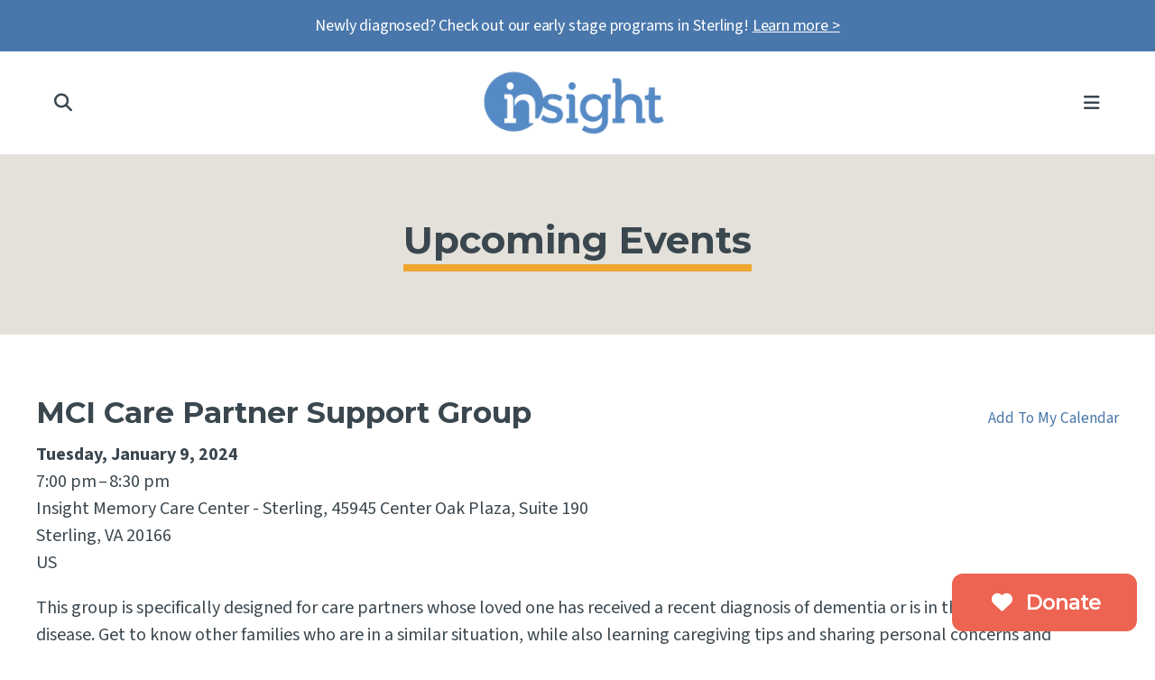

--- FILE ---
content_type: text/html; charset=UTF-8
request_url: https://www.insightmcc.org/get-involved/events/event_calendar.html/event/2024/01/09/1704844800/mci-care-partner-support-group/467814
body_size: 15707
content:
<!DOCTYPE html>

<!--[if lt IE 9]><html lang="en" class="no-js lt-ie10 lt-ie9"><![endif]-->
<!--[if IE 9]><html lang="en" class="no-js is-ie9 lt-ie10"><![endif]-->
<!--[if gt IE 9]><!--><html lang="en" class="no-js"><!--<![endif]-->

<head>
  <title>MCI Care Partner Support Group : Insight: Event Calendar</title>
    <link rel="shortcut icon" href="https://cdn.firespring.com/images/f2124f81-eedc-4abf-a190-8235d0cd18b3"/>


<!-- Meta tags -->
<meta charset="utf-8">
<meta name="viewport" content="width=device-width, initial-scale=1.0">




  <meta name="description" content="There&#039;s always something going on at Insight! From our monthly Snapshot events to our education classes, check back often for the latest programs and events.">

  <meta property="og:title" content="Insight: Event Calendar">
  <meta property="og:url" content="https://www.insightmcc.org/get-involved/events/event_calendar.html/event/2024/01/09/1704844800/mci-care-partner-support-group/467814">
  <meta property="og:type" content="website">
      <meta property="og:description" content="There&#039;s always something going on at Insight! From our monthly Snapshot events to our education classes, check back often for the latest programs and events.">
        <meta name="twitter:card" content="summary">
  <meta name="twitter:title" content="Insight: Event Calendar">
      <meta name="twitter:description" content="There&#039;s always something going on at Insight! From our monthly Snapshot events to our education classes, check back often for the latest programs and events.">
    
  <link rel="stylesheet" href="//cdn.firespring.com/core/v2/css/stylesheet.1768776583.css">

<!-- CSS -->
      <link rel="stylesheet" href="//cdn.firespring.com/designs/006738_4578_3/css/design.1768776583.css">
  
<!-- SlickSlider Assets -->
  
<!-- jQuery -->
<script nonce="659ac28c775b10124e774e821f6b4ef8ff6e617638c5dbf2abd3250f2b14b28b" type="text/javascript">
  (function (window) {
    if (window.location !== window.top.location) {
      var handler = function () {
        window.top.location = window.location;
        return false;
      };
      window.onclick = handler;
      window.onkeypress = handler;
    }
  })(this);
</script>
  <script nonce="659ac28c775b10124e774e821f6b4ef8ff6e617638c5dbf2abd3250f2b14b28b" src="//cdn.firespring.com/core/v2/js/jquery.1768776583.js"></script>

<!-- Clicky Analytics -->
    <script
    nonce="659ac28c775b10124e774e821f6b4ef8ff6e617638c5dbf2abd3250f2b14b28b"
    type="text/javascript"
  >
    var firespring = { log: function () { return }, goal: function () { return } }
    var firespring_site_id = Number('100862098');
    (function () {
      var s = document.createElement('script')
      s.type = 'text/javascript'
      s.async = true
      s.src = 'https://analytics.firespring.com/js';
      (document.getElementsByTagName('head')[0] || document.getElementsByTagName('body')[0]).appendChild(s)
    })()
  </script>
<!-- End Clicky Analytics --><!-- Facebook Pixel Code -->
  <script nonce="659ac28c775b10124e774e821f6b4ef8ff6e617638c5dbf2abd3250f2b14b28b">
    !function (f, b, e, v, n, t, s) {
      if (f.fbq) return
      n = f.fbq = function () {
        n.callMethod ?
          n.callMethod.apply(n, arguments) : n.queue.push(arguments)
      }
      if (!f._fbq) f._fbq = n
      n.push = n
      n.loaded = !0
      n.version = '2.0'
      n.queue = []
      t = b.createElement(e)
      t.async = !0
      t.src = v
      s = b.getElementsByTagName(e)[0]
      s.parentNode.insertBefore(t, s)
    }(window,
      document, 'script', 'https://connect.facebook.net/en_US/fbevents.js')

    fbq('init', '206913540852309')
    fbq('track', 'PageView')</script>
  <noscript><img
      height="1"
      width="1"
      style="display:none"
      src="https://www.facebook.com/tr?id=206913540852309&ev=PageView&noscript=1"
    /></noscript>
<!-- End Facebook Pixel Code --><!-- Begin Constant Contact Active Forms -->
    <script nonce="659ac28c775b10124e774e821f6b4ef8ff6e617638c5dbf2abd3250f2b14b28b"> var _ctct_m = "2584e9562a5a9a2630e88bbf8539c5ba"; </script>
    <script nonce="659ac28c775b10124e774e821f6b4ef8ff6e617638c5dbf2abd3250f2b14b28b" id="signupScript" src="//static.ctctcdn.com/js/signup-form-widget/current/signup-form-widget.min.js" async defer></script>
<!-- End Constant Contact Active Forms --><!-- Google External Accounts -->
    <!-- Google Tag Manager -->
            <script nonce="659ac28c775b10124e774e821f6b4ef8ff6e617638c5dbf2abd3250f2b14b28b">(function(w,d,s,l,i){w[l]=w[l]||[];w[l].push({'gtm.start':
					new Date().getTime(),event:'gtm.js'});var f=d.getElementsByTagName(s)[0],
				j=d.createElement(s),dl=l!='dataLayer'?'&l='+l:'';j.async=true;j.src=
				'https://www.googletagmanager.com/gtm.js?id='+i+dl;f.parentNode.insertBefore(j,f);
			})(window,document,'script','dataLayer','GTM-PCNWFC5');</script>
        <script nonce="659ac28c775b10124e774e821f6b4ef8ff6e617638c5dbf2abd3250f2b14b28b">
	    window.dataLayer = window.dataLayer || []
	    dataLayer.push({ 'gtm.blacklist': ['customScripts'] })
    </script>
    <!-- End Google Tag Manager -->
<script
  async
  nonce="659ac28c775b10124e774e821f6b4ef8ff6e617638c5dbf2abd3250f2b14b28b"
  src="https://www.googletagmanager.com/gtag/js?id=AW-810125889"
></script>
<script nonce="659ac28c775b10124e774e821f6b4ef8ff6e617638c5dbf2abd3250f2b14b28b">
  window.dataLayer = window.dataLayer || []

  function gtag () {dataLayer.push(arguments)}

  gtag('js', new Date())
    gtag('config', 'AW-810125889')
    gtag('config', 'G-3MXD5JNQ3T')
  </script>
<!-- End Google External Accounts -->

            
  <!-- SF#01033108 6/22/2021 -->
<script nonce="659ac28c775b10124e774e821f6b4ef8ff6e617638c5dbf2abd3250f2b14b28b" src="//scripts.iconnode.com/85876.js"></script>

</head>

  <body class="internal ">

  
    <a href="#main-content" class="hidden-visually skip-to-main">Skip to main content</a>



        <!-- Set Header Class if no Primary or Portal Nav exists -->

<header class="header " id="header" data-search-indexed="false">

    <div class="row-top alert-container container"  role="region" aria-label="Alert Notice">
  <div class="wrap">
            <div class="content-block alert-block">
  <p>Newly diagnosed? Check out our early stage programs in Sterling! <a href="https://www.insightmcc.org/about-insight-memory-care-center/locations/insight-memory-care-center-sterling.html">Learn more &gt;</a></p>
</div>
  
                    <div class="content-block header-links-block">
  <div class="collection collection--list" id="content_6e71cc63bf9538bd26922014209c996d">

    

    <ul class="collection__items">

        
                                      <li class="collection-item collection-item--has-image" id="content_6e71cc63bf9538bd26922014209c996d_item_14901914">
                                    <div class="collection-item__content clearfix">

                      <div id="content_e2aa99221e08b2a3e339005ffb898fc7_image_item_14901914"  class="collection-item-image image" style="max-width: 55px;">
    <a href="https://www.insightmcc.org/get-involved/events/event_calendar.html"     itemprop="url">
    <img
        loading="lazy"
        width="55"
        height="55"
        alt="Calendar"
        src="https://cdn.firespring.com/images/dbb72e41-1ab3-4525-9cb2-ce510eb60c34.png"
        srcset="https://cdn.firespring.com/images/dbb72e41-1ab3-4525-9cb2-ce510eb60c34.png 55w"
        itemprop="image"
                    >
    </a>

          </div>
          
                      <div class="collection-item-label"><a href="https://www.insightmcc.org/get-involved/events/event_calendar.html"     itemprop="url">Calendar</a></div>
          
          
        </div>
              </li>
                                          <li class="collection-item collection-item--has-image" id="content_6e71cc63bf9538bd26922014209c996d_item_14901913">
                                    <div class="collection-item__content clearfix">

                      <div id="content_e2aa99221e08b2a3e339005ffb898fc7_image_item_14901913"  class="collection-item-image image" style="max-width: 55px;">
    <a href="https://www.insightmcc.org/education/resources/resource-library.html"     itemprop="url">
    <img
        loading="lazy"
        width="55"
        height="55"
        alt="Resources"
        src="https://cdn.firespring.com/images/19cf9096-321f-4808-b5e8-413193200502.png"
        srcset="https://cdn.firespring.com/images/19cf9096-321f-4808-b5e8-413193200502.png 55w"
        itemprop="image"
                    >
    </a>

          </div>
          
                      <div class="collection-item-label"><a href="https://www.insightmcc.org/education/resources/resource-library.html"     itemprop="url">Resources</a></div>
          
          
        </div>
              </li>
                                          <li class="collection-item collection-item--has-image" id="content_6e71cc63bf9538bd26922014209c996d_item_15008967">
                                    <div class="collection-item__content clearfix">

                      <div id="content_e2aa99221e08b2a3e339005ffb898fc7_image_item_15008967"  class="collection-item-image image" style="max-width: 110px;">
    <a href="https://www.insightmcc.org/about-insight-memory-care-center/contact-insight-memory-care-center/emails.html"     itemprop="url">
    <img
        loading="lazy"
        width="110"
        height="110"
        alt="Email List"
        src="https://cdn.firespring.com/images/8e5cadb0-fbba-4c56-bb5b-c827448b75cc.png"
        srcset="https://cdn.firespring.com/images/8e5cadb0-fbba-4c56-bb5b-c827448b75cc.png 110w"
        itemprop="image"
                    >
    </a>

          </div>
          
                      <div class="collection-item-label"><a href="https://www.insightmcc.org/about-insight-memory-care-center/contact-insight-memory-care-center/emails.html"     itemprop="url">Email List</a></div>
          
          
        </div>
              </li>
      
    </ul>

    </div>
</div>
      </div>
  </div>
  
<div class="row-bottom nav-container container">
  <div class="wrap">
                    <div class="search-toggle" tabindex="0" role="button" aria-label="Search Site" aria-expanded="false">
          <i class="fa fa-search"></i>
        </div>
              <div class="nav-logo">
              <a href="https://www.insightmcc.org/"><img src="https://cdn.firespring.com/images/6c301938-8c4d-417f-91f6-1281d1ee9fd8.png" alt="Insight Memory Care Center" title="logo"></a>
      
             
    </div>

            <div class="nav-logo-sticky">
              <a href="https://www.insightmcc.org/"><img src="https://cdn.firespring.com/images/6c301938-8c4d-417f-91f6-1281d1ee9fd8.png" alt="Insight Memory Care Center" title="logo"></a>
      
    </div>
    
                                                  <nav class="nav nav_primary" aria-label="Primary">

    
    <ul class="nav__list nav-ul-0 nav dropdown nav-keyboard">
      
    <li class="nav-level-0 nav__list--parent">
      <a href="https://www.insightmcc.org/about-insight-memory-care-center/">About Us</a>

      
        <ul class="nav-ul-1">
           
    <li class="nav-level-1 nav__list--parent">
      <a href="https://www.insightmcc.org/about-insight-memory-care-center/what-we-do/">What We Do</a>

      
        <ul class="nav-ul-2">
           
    <li class="nav-level-2">
      <a href="https://www.insightmcc.org/about-insight-memory-care-center/what-we-do/">Mission and Vision</a>

      
    </li>


    <li class="nav-level-2">
      <a href="https://www.insightmcc.org/about-insight-memory-care-center/what-we-do/programs.html">Programs &amp; Services</a>

      
    </li>


    <li class="nav-level-2">
      <a href="https://www.insightmcc.org/about-insight-memory-care-center/what-we-do/benefits.html">Benefits of Insight</a>

      
    </li>


    <li class="nav-level-2">
      <a href="https://www.insightmcc.org/about-insight-memory-care-center/what-we-do/history.html">History</a>

      
    </li>


    <li class="nav-level-2">
      <a href="https://www.insightmcc.org/about-insight-memory-care-center/what-we-do/annual-report/">Annual Report</a>

      
    </li>

        </ul>
      
    </li>


    <li class="nav-level-1">
      <a href="https://www.insightmcc.org/about-insight-memory-care-center/whats-new/">What&#039;s New</a>

      
    </li>


    <li class="nav-level-1 nav__list--parent">
      <a href="https://www.insightmcc.org/about-insight-memory-care-center/our-team/">Our Team</a>

      
        <ul class="nav-ul-2">
           
    <li class="nav-level-2">
      <a href="https://www.insightmcc.org/about-insight-memory-care-center/our-team/">Our Staff</a>

      
    </li>


    <li class="nav-level-2">
      <a href="https://www.insightmcc.org/about-insight-memory-care-center/our-team/board.html">Our Board</a>

      
    </li>


    <li class="nav-level-2">
      <a href="https://www.insightmcc.org/about-insight-memory-care-center/our-team/employment-opportunities.html">Careers &amp; Internships</a>

      
    </li>

        </ul>
      
    </li>


    <li class="nav-level-1 nav__list--parent">
      <a href="https://www.insightmcc.org/about-insight-memory-care-center/locations/">Locations</a>

      
        <ul class="nav-ul-2">
           
    <li class="nav-level-2">
      <a href="https://www.insightmcc.org/about-insight-memory-care-center/locations/insight-memory-care-center-fairfax.html">Fairfax Location</a>

      
    </li>


    <li class="nav-level-2">
      <a href="https://www.insightmcc.org/about-insight-memory-care-center/locations/insight-memory-care-center-sterling.html">Sterling Location</a>

      
    </li>


    <li class="nav-level-2">
      <a href="https://www.insightmcc.org/about-insight-memory-care-center/locations/virtual-programs.html">Virtual Programs</a>

      
    </li>

        </ul>
      
    </li>


    <li class="nav-level-1 nav__list--parent">
      <a href="https://www.insightmcc.org/about-insight-memory-care-center/contact-insight-memory-care-center/">Contact</a>

      
        <ul class="nav-ul-2">
           
    <li class="nav-level-2">
      <a href="https://www.insightmcc.org/about-insight-memory-care-center/contact-insight-memory-care-center/program-inquiry.html">I&#039;m Interested!</a>

      
    </li>


    <li class="nav-level-2">
      <a href="https://www.insightmcc.org/about-insight-memory-care-center/contact-insight-memory-care-center/emails.html">Get Our Emails!</a>

      
    </li>


    <li class="nav-level-2">
      <a href="https://www.insightmcc.org/about-insight-memory-care-center/contact-insight-memory-care-center/frequent_questions.html">FAQs</a>

      
    </li>

        </ul>
      
    </li>

        </ul>
      
    </li>


    <li class="nav-level-0 nav__list--parent">
      <a href="https://www.insightmcc.org/day-programs/">Day Programs</a>

      
        <ul class="nav-ul-1">
           
    <li class="nav-level-1">
      <a href="https://www.insightmcc.org/day-programs/">Day Programs Overview</a>

      
    </li>


    <li class="nav-level-1 nav__list--parent">
      <a href="https://www.insightmcc.org/day-programs/reconnections/">Reconnections Early Stage Program</a>

      
        <ul class="nav-ul-2">
           
    <li class="nav-level-2">
      <a href="https://www.insightmcc.org/day-programs/reconnections/">Reconnections Overview</a>

      
    </li>


    <li class="nav-level-2">
      <a href="https://www.insightmcc.org/day-programs/reconnections/reconnections-locations.html">Reconnections Locations</a>

      
    </li>


    <li class="nav-level-2">
      <a href="https://www.insightmcc.org/day-programs/reconnections/reconnections-activities.html">Reconnections Activities</a>

      
    </li>


    <li class="nav-level-2">
      <a href="https://www.insightmcc.org/day-programs/reconnections/reconnections-admission-process.html">Admission Process</a>

      
    </li>

        </ul>
      
    </li>


    <li class="nav-level-1 nav__list--parent">
      <a href="https://www.insightmcc.org/day-programs/adult-day-programs/">Adult Day Health Program</a>

      
        <ul class="nav-ul-2">
           
    <li class="nav-level-2">
      <a href="https://www.insightmcc.org/day-programs/adult-day-programs/">Day Center Overview</a>

      
    </li>


    <li class="nav-level-2">
      <a href="https://www.insightmcc.org/day-programs/adult-day-programs/day-center-levels.html">Day Center Levels</a>

      
    </li>


    <li class="nav-level-2">
      <a href="https://www.insightmcc.org/day-programs/adult-day-programs/activities.html">Day Center Activities</a>

      
    </li>


    <li class="nav-level-2">
      <a href="https://www.insightmcc.org/day-programs/adult-day-programs/admission.html">Admission Process</a>

      
    </li>

        </ul>
      
    </li>


    <li class="nav-level-1">
      <a href="https://www.insightmcc.org/day-programs/family-stories.html">Family Testimonials</a>

      
    </li>

        </ul>
      
    </li>


    <li class="nav-level-0 nav__list--parent">
      <a href="https://www.insightmcc.org/family-support/">Family Support</a>

      
        <ul class="nav-ul-1">
           
    <li class="nav-level-1">
      <a href="https://www.insightmcc.org/family-support/support-groups/">Support Groups</a>

      
    </li>


    <li class="nav-level-1">
      <a href="https://www.insightmcc.org/family-support/consultations/">Consultations</a>

      
    </li>


    <li class="nav-level-1">
      <a href="https://www.insightmcc.org/family-support/share-program/">SHARE Program</a>

      
    </li>


    <li class="nav-level-1">
      <a href="https://www.insightmcc.org/family-support/care-partner-meetups/">Care Partner Meet-Ups</a>

      
    </li>


    <li class="nav-level-1">
      <a href="https://www.insightmcc.org/family-support/memory-cafe/">Memory Cafe</a>

      
    </li>


    <li class="nav-level-1">
      <a href="https://www.insightmcc.org/family-support/meet-me-community-outings/">Meet Me: Community Outings</a>

      
    </li>

        </ul>
      
    </li>


    <li class="nav-level-0 nav__list--parent">
      <a href="https://www.insightmcc.org/education/">Education</a>

      
        <ul class="nav-ul-1">
           
    <li class="nav-level-1 nav__list--parent">
      <a href="https://www.insightmcc.org/education/classes/">Live Classes &amp; Training</a>

      
        <ul class="nav-ul-2">
           
    <li class="nav-level-2">
      <a href="https://www.insightmcc.org/education/classes/care-partner-training/">For Care Partners</a>

      
    </li>


    <li class="nav-level-2">
      <a href="https://www.insightmcc.org/education/classes/for-groups/">For Groups</a>

      
    </li>


    <li class="nav-level-2">
      <a href="https://www.insightmcc.org/education/classes/professional-training/">Professional Training</a>

      
    </li>

        </ul>
      
    </li>


    <li class="nav-level-1 nav__list--parent">
      <a href="https://www.insightmcc.org/education/resources/">Virtual Resource Library</a>

      
        <ul class="nav-ul-2">
           
    <li class="nav-level-2">
      <a href="https://www.insightmcc.org/education/resources/">Full Library</a>

      
    </li>


    <li class="nav-level-2">
      <a href="https://www.insightmcc.org/education/resources/alzheimers-dementia-blog/">Articles</a>

      
    </li>


    <li class="nav-level-2">
      <a href="https://www.insightmcc.org/education/resources/webinars/">Webinars</a>

      
    </li>


    <li class="nav-level-2">
      <a href="https://www.insightmcc.org/education/resources/self-paced-learning/">Self-Paced Learning</a>

      
    </li>


    <li class="nav-level-2">
      <a href="https://www.insightmcc.org/education/resources/diagnosis/">Search by Diagnosis</a>

      
    </li>


    <li class="nav-level-2">
      <a href="https://www.insightmcc.org/education/resources/topic/">Search by Topic</a>

      
    </li>

        </ul>
      
    </li>


    <li class="nav-level-1">
      <a href="https://www.insightmcc.org/education/caregiving-at-a-glance-guidebook/">Our Guidebook</a>

      
    </li>


    <li class="nav-level-1">
      <a href="https://www.insightmcc.org/education/memory-screening/">Memory Screening</a>

      
    </li>


    <li class="nav-level-1">
      <a href="https://www.insightmcc.org/education/community-resources.html">Additional Resources</a>

      
    </li>

        </ul>
      
    </li>


    <li class="nav-level-0 nav__list--parent nav__list--here">
      <a href="https://www.insightmcc.org/get-involved/">Get Involved</a>

      
        <ul class="nav-ul-1">
           
    <li class="nav-level-1">
      <a href="https://www.insightmcc.org/get-involved/donate/">Donate</a>

      
    </li>


    <li class="nav-level-1">
      <a href="https://www.insightmcc.org/get-involved/volunteer/">Volunteer</a>

      
    </li>


    <li class="nav-level-1 nav__list--parent nav__list--here">
      <a href="https://www.insightmcc.org/get-involved/events/">Upcoming Events</a>

      
        <ul class="nav-ul-2">
           
    <li class="nav-level-2 nav__list--here">
      <a href="https://www.insightmcc.org/get-involved/events/event_calendar.html">Event Calendar</a>

      
    </li>


    <li class="nav-level-2">
      <a href="https://www.insightmcc.org/get-involved/events/insight-in-action.html">Insight in Action</a>

      
    </li>


    <li class="nav-level-2">
      <a href="https://www.insightmcc.org/get-involved/events/breakfast/">Legacy Breakfast</a>

      
    </li>


    <li class="nav-level-2">
      <a href="https://www.insightmcc.org/get-involved/events/paintings-pairings/">Paintings &amp; Pairings</a>

      
    </li>

        </ul>
      
    </li>


    <li class="nav-level-1">
      <a href="https://www.insightmcc.org/get-involved/friends-of-insight/">Friends of Insight</a>

      
    </li>

        </ul>
      
    </li>

    </ul>

    
  </nav>


          
        <div class="header-right">
      
            <div class="mobile-menu-toggle" tabindex="0" role="button" aria-label="Primary Navigation" aria-expanded="false">
        <i class="fa fa-bars"></i>
        <span class="sr-only">MENU</span>
      </div>


                  <div class="content-block donate-block">
  <div class="button-content" id="content_92741d438f31f54825ebd06eb8a20a3b">
    <div class="button-content__content">
      <a href="https://insightmemory.app.neoncrm.com/forms/donation" target="_blank" rel="noopener noreferrer "  class="button button--icon button--icon-before"  itemprop="url">
              <i class="fa fa-fw fa-heart button--icon__before"></i>
            Donate
            </a>
    </div>
  </div>
</div>
    
    </div>

  </div>
  </div>
</header>
  
    
    <section class="masthead-container container" role="region" aria-label="masthead" data-search-indexed="true">
    <div class="wrap">
      <div class="dynamic-content headline-content">
                  <h1 class="section-title">Upcoming Events</h1>
              </div>
          </div>
  </section>


      
      <main id="main-content">
                            
                          <div class="primary-container container" data-search-indexed="true">
    <div class="wrap">
            <div class="event-calendar event-calendar--details" id="content_1b94ff188ff484562d59b674bd9bea09">

  <div class="event event--single" id="content_1b94ff188ff484562d59b674bd9bea09_event_467814" itemscope itemtype="https://schema.org/Event">
    
<div class="event__header">

  <div class="event-header-text">
      <h2 class="event-title" itemprop="name">MCI Care Partner Support Group</h2>

    <div class="event-meta">
      <div class="event-meta__date-time info-meta"><div class="event-date info-meta__date" itemprop="startDate" content="2024-01-09T19:00:00-05:00">
              Tuesday, January 9, 2024
            </div><div class="event-time info-meta__time"><span class="event-time__start">7:00 pm</span><span class="event-time__end">8:30 pm</span></div></div>              <div class="event-meta__location info-meta" itemprop="location" itemscope itemtype="https://schema.org/Place">
          <div class="event-meta__address" itemprop="address" itemscope itemtype="https://schema.org/PostalAddress">
                          <div class="event-meta__address-lines">
                        <div class="event-meta__address1">Insight Memory Care Center - Sterling, 45945 Center Oak Plaza, Suite 190</div>
                        <div class="event-meta__city-state-zip"><span class="event-meta__address3">Sterling, </span>
              <span class="event-meta__address4">VA</span>
              <span class="event-meta__address5">20166</span></div>
            <div class="event-meta__country">US</div>
                          </div>
                      </div>
        </div>
          </div>
</div>

  <div class="event-header-actions">
              <div class="event-add-calendar">
        <a href="https://www.insightmcc.org/get-involved/events/event_calendar.html/ical/2024/01/09/1704844800/mci-care-partner-support-group/467814"    rel="nofollow" itemprop="url">Add To My Calendar</a>
      </div>
      </div>
</div>
          <div class="event__content">
      
          <div class="event-details__description" itemprop="description">
    <p>This group is specifically designed for care partners whose loved one has received a recent diagnosis of dementia or is in the early stages of the disease. Get to know other families who are in a similar situation, while also learning caregiving tips and sharing personal concerns and successes.</p>

<p>This group meets at Insight - Sterling on the second Tuesday. All support groups are free and open to the public. Please register and you'll receive reminders to join us!</p>

<p><b> The 1/9 group will meet virtually due to inclement weather, if you are already registered for the group you will have received a Zoom link via email, please reach out to <a href="&#109;&#097;&#105;&#108;&#116;&#111;&#058;su&#112;&#112;&#x6f;&#114;t&#64;i&#x6e;s&#105;&#103;h&#x74;&#109;&#99;c&#46;&#x6f;&#114;g">su&#112;&#112;&#x6f;&#114;t&#64;i&#x6e;s&#105;&#103;h&#x74;&#109;&#99;c&#46;&#x6f;&#114;g</a> to request the Zoom link.</b></p>

<p>&nbsp;<br />
<strong><a href="https://insightmemory.app.neoncrm.com/eventReg.jsp?event=818&" target="_blank" class="button" rel="noreferrer noopener">Sign Me Up!</a></strong></p>
  </div>
    </div>
        <div class="event__info">
      <div class="event-related grid">
        
  <div class="event-contact grid-col grid-col--xs-6" itemprop="organizer" itemscope itemtype="https://schema.org/Person">

    <h6>Contact Info</h6>

              <div class="event-contact__email">
        <a href="&#109;&#097;&#105;&#108;&#116;&#111;&#058;&#x73;u&#112;&#112;&#x6f;r&#x74;&#64;&#x69;&#x6e;&#x73;&#x69;&#x67;ht&#x6d;c&#x63;&#46;o&#x72;&#103;" title="&#x73;u&#112;&#112;&#x6f;r&#x74;&#64;&#x69;&#x6e;&#x73;&#x69;&#x67;ht&#x6d;c&#x63;&#46;o&#x72;&#103;" itemprop="email">&#x73;u&#112;&#112;&#x6f;r&#x74;&#64;&#x69;&#x6e;&#x73;&#x69;&#x67;ht&#x6d;c&#x63;&#46;o&#x72;&#103;</a>
      </div>
              <div class="event-contact__phone" itemprop="telephone" content="703-204-4664 x137">
        <a href="tel:703-204-4664 x137">703-204-4664 x137</a>
      </div>
    
  </div>
        
  <div class="event-related-links grid-col grid-col--xs-6">
    <h6>Related Links</h6>
    <ul>
              <li>
          <a href="https://proof-insightmcc.presencehost.net/new-section/programs/alzheimers-dementia-support-programs/support-groups.html"     itemprop="url">All Support Groups</a>
        </li>
          </ul>
  </div>
      </div>
    </div>
    </div>

  <div class="event-calendar__return">
    <a href="https://www.insightmcc.org/get-involved/events/event_calendar.html" class="nav-return">Return to Calendar</a>
  </div>

</div>
    </div>
          </div>
        
              
                
                        <div class="gallery-container container">
          <hr>
          </div>
    

                        <div class="callout-tan-container container" data-search-indexed="true">
    <div class="wrap">
            <h6 style="text-align:center;">Looking for more information?</h6><h3 style="text-align:center;">Contact Us!</h3><p style="text-align:center;">Contact us at <a href="mailto:imcc@insightmcc.org">imcc@insightmcc.org</a> or 703-204-4664.</p><p style="text-align:center;">&nbsp;</p>
    <div class="button-content sb-center-flex-justify" id="content_ca996be64697836ecd60ef9acf8347b4">
    <div class="button-content__content">
      <a href="https://www.insightmcc.org/about-insight-memory-care-center/contact-insight-memory-care-center/program-inquiry.html"   class="button button--icon button--icon-before"  itemprop="url">
              <i class="fa fa-fw fa-arrow-right button--icon__before"></i>
            I&#039;m Interested!
            </a>
    </div>
  </div>

    </div>
          </div>
        
               </main>


        <footer class="footer container">
	<div class="wrap">
		<div class="row-top">

			<div class="locations-container col col-1">
				<div class="locations-hours locations-hours--variable">

  <div class="location location--1" itemscope itemtype="https://schema.org/Organization">

          
        <div class="location__title">
          <h5 itemprop="name">Insight Memory Care Center</h5>
        </div>

          
    <div class="location__info">

              
          <div class="location__address" itemprop="address" itemscope itemtype="https://schema.org/PostalAddress">

                          
                <div class="location-address location-address--1" itemprop="streetAddress">
                  3953 Pender Drive, Suite 100
                </div>

                                        
                <div class="location-address location-address--2" itemprop="streetAddress">
                  Fairfax, VA 22030
                </div>

                          
          </div>

              
              
          <div class="location__phone">

                          
                <div class="location-phone location-phone--1">
                                      <span class="label">Phone</span>
                                    <span class="value" itemprop="telephone" content="7032044664"><a
                        href="tel:7032044664">703-204-4664</a></span>
                </div>

                                        
                <div class="location-phone location-phone--2">
                                      <span class="label">TTY</span>
                                    <span class="value" itemprop="telephone" content="711"><a
                        href="tel:711">711</a></span>
                </div>

                          
          </div>

              
              
          <div class="location__links">
            <div class="location-links-email">
                                              <span class="value"><a href="https://www.insightmcc.org/about-insight-memory-care-center/locations/directions.html">View All Locations</a></span>
                          </div>
          </div>

              
                    
    </div>
  </div>


  <div class="location location--2" itemscope itemtype="https://schema.org/Organization">

          
        <div class="location__title">
          <h5 itemprop="name">Insight Memory Care Center - Sterling</h5>
        </div>

          
    <div class="location__info">

              
          <div class="location__address" itemprop="address" itemscope itemtype="https://schema.org/PostalAddress">

                          
                <div class="location-address location-address--1" itemprop="streetAddress">
                  45945 Center Oak Plaza, Suite 190,
                </div>

                                        
                <div class="location-address location-address--2" itemprop="streetAddress">
                  Sterling, VA 20166
                </div>

                          
          </div>

              
                    
              
          <div class="location__links">
            <div class="location-links-email">
                                              <span class="value"><a href="https://www.insightmcc.org/about-insight-memory-care-center/contact-insight-memory-care-center/contact.html">Contact us in Sterling</a></span>
                          </div>
          </div>

              
                    
    </div>
  </div>


</div>			</div><!-- END .locations-container -->

							<div class="footer-links-container col col-2">
					<div class="content-block footer-links-block">
  <div class="collection collection--list" id="content_87fa8b2e5e2f0cb631eeb7d18cbfe272">

    

    <ul class="collection__items">

        
                        <li class="collection-item" id="content_87fa8b2e5e2f0cb631eeb7d18cbfe272_item_14902010">
                                    <div class="collection-item__content">

          
                      <div class="collection-item-label"><a href="https://www.insightmcc.org/welcome.html"     itemprop="url">Home</a></div>
          
          
        </div>
              </li>
                            <li class="collection-item" id="content_87fa8b2e5e2f0cb631eeb7d18cbfe272_item_14902011">
                                    <div class="collection-item__content">

          
                      <div class="collection-item-label"><a href="https://www.insightmcc.org/about-insight-memory-care-center/what-we-do/programs.html"     itemprop="url">Programs</a></div>
          
          
        </div>
              </li>
                            <li class="collection-item" id="content_87fa8b2e5e2f0cb631eeb7d18cbfe272_item_15047411">
                                    <div class="collection-item__content">

          
                      <div class="collection-item-label"><a href="https://www.insightmcc.org/about-insight-memory-care-center/what-we-do/benefits.html"     itemprop="url">Benefits</a></div>
          
          
        </div>
              </li>
      
    </ul>

    </div>
</div><div class="content-block footer-links-block">
  <div class="collection collection--list" id="content_030ee578f2525e42901e1255a3dbf334">

    

    <ul class="collection__items">

        
                        <li class="collection-item" id="content_030ee578f2525e42901e1255a3dbf334_item_14902012">
                                    <div class="collection-item__content">

          
                      <div class="collection-item-label"><a href="https://www.insightmcc.org/about-insight-memory-care-center/contact-insight-memory-care-center/contact.html"     itemprop="url">Contact Us</a></div>
          
          
        </div>
              </li>
                            <li class="collection-item" id="content_030ee578f2525e42901e1255a3dbf334_item_14902013">
                                    <div class="collection-item__content">

          
                      <div class="collection-item-label"><a href="https://insightmcc.org/store" target="_blank" rel="noopener noreferrer "    itemprop="url">Insight Store</a></div>
          
          
        </div>
              </li>
                            <li class="collection-item" id="content_030ee578f2525e42901e1255a3dbf334_item_15047410">
                                    <div class="collection-item__content">

          
                      <div class="collection-item-label"><a href="https://www.insightmcc.org/sitemap.html"     itemprop="url">Site Map</a></div>
          
          
        </div>
              </li>
      
    </ul>

    </div>
</div><div class="content-block footer-links-block">
  <div class="collection collection--list" id="content_ed8238c49a046b74e004b1902c12def2">

    

    <ul class="collection__items">

        
                        <li class="collection-item" id="content_ed8238c49a046b74e004b1902c12def2_item_15047409">
                                    <div class="collection-item__content">

          
                      <div class="collection-item-label"><a href="https://www.insightmcc.org/portal/login.html"     itemprop="url">Board Log-In</a></div>
          
          
        </div>
              </li>
                            <li class="collection-item" id="content_ed8238c49a046b74e004b1902c12def2_item_14902014">
                                    <div class="collection-item__content">

          
                      <div class="collection-item-label"><a href="https://www.insightmcc.org/day-programs/adult-day-programs/activities.html"     itemprop="url">Day Center Calendars</a></div>
          
          
        </div>
              </li>
                            <li class="collection-item" id="content_ed8238c49a046b74e004b1902c12def2_item_14902015">
                                    <div class="collection-item__content">

          
                      <div class="collection-item-label"><a href="https://www.insightmcc.org/about-insight-memory-care-center/contact-insight-memory-care-center/emails.html"     itemprop="url">Get Our Emails</a></div>
          
          
        </div>
              </li>
      
    </ul>

    </div>
</div>

										<div class="content-block search-block">
  <div class="search-form search-form--f36f25596be85b8680786493227d9160" role="search">

  <form class="form--inline form--inline--no-button" novalidate>
    <div class="form-row">
      <div class="form-row__controls">
        <input aria-label="Search our site" type="search" id="search-form__input--f36f25596be85b8680786493227d9160" autocomplete="off">
      </div>
    </div>
  </form>

  <div id="search-form__results--f36f25596be85b8680786493227d9160" class="search-form__results"></div>
    <script nonce="659ac28c775b10124e774e821f6b4ef8ff6e617638c5dbf2abd3250f2b14b28b" type="text/javascript">
      var ss360Config = window.ss360Config || []
      var config = {
        style: {
          themeColor: '#333333',
          accentColor: "#4977ab",
          loaderType: 'circle'
        },
        searchBox: {
          selector: "#search-form__input--f36f25596be85b8680786493227d9160"
        },
        tracking: {
          providers: []
        },
        siteId: "www.insightmcc.org",
        showErrors: false
      }
      if (!window.ss360Config[0]) {
        var stScript = document.createElement('script')
        stScript.type = 'text/javascript'
        stScript.async = true
        stScript.src = 'https://cdn.sitesearch360.com/v13/sitesearch360-v13.min.js'
        var entry = document.getElementsByTagName('script')[0]
        entry.parentNode.insertBefore(stScript, entry)
      }
      ss360Config.push(config)
    </script>
</div>
</div>
				</div>
			
							<div class="footer-info-container col col-3">

																<div class="content-block social-media-block">
  <div class="collection collection--list" id="content_7dabd9f660fd63938372e28ed475f4dd">

    

    <ul class="collection__items">

        
                                      <li class="collection-item collection-item--has-image" id="content_7dabd9f660fd63938372e28ed475f4dd_item_14901996">
                                    <div class="collection-item__content clearfix">

                      <div id="content_e2aa99221e08b2a3e339005ffb898fc7_image_item_14901996"  class="collection-item-image image" style="max-width: 150px;">
    <a href="https://www.facebook.com/InsightMCC" target="_blank" rel="noopener noreferrer "    itemprop="url">
    <img
        loading="lazy"
        width="150"
        height="150"
        alt="Facebook"
        src="https://cdn.firespring.com/images/66674d31-e094-419b-93b0-b9d8e3086027.png"
        srcset="https://cdn.firespring.com/images/66674d31-e094-419b-93b0-b9d8e3086027.png 150w"
        itemprop="image"
                    >
    </a>

          </div>
          
          
          
        </div>
              </li>
                                          <li class="collection-item collection-item--has-image" id="content_7dabd9f660fd63938372e28ed475f4dd_item_14901997">
                                    <div class="collection-item__content clearfix">

                      <div id="content_e2aa99221e08b2a3e339005ffb898fc7_image_item_14901997"  class="collection-item-image image" style="max-width: 150px;">
    <a href="https://www.instagram.com/insightmemorycarecenter/" target="_blank" rel="noopener noreferrer "    itemprop="url">
    <img
        loading="lazy"
        width="150"
        height="150"
        alt="Instagram"
        src="https://cdn.firespring.com/images/41150891-0f91-4b3f-a36c-449b0263b5a8.png"
        srcset="https://cdn.firespring.com/images/41150891-0f91-4b3f-a36c-449b0263b5a8.png 150w"
        itemprop="image"
                    >
    </a>

          </div>
          
          
          
        </div>
              </li>
                                          <li class="collection-item collection-item--has-image" id="content_7dabd9f660fd63938372e28ed475f4dd_item_14901998">
                                    <div class="collection-item__content clearfix">

                      <div id="content_e2aa99221e08b2a3e339005ffb898fc7_image_item_14901998"  class="collection-item-image image" style="max-width: 150px;">
    <a href="https://www.youtube.com/@insightmcc" target="_blank" rel="noopener noreferrer "    itemprop="url">
    <img
        loading="lazy"
        width="150"
        height="150"
        alt="YouTube"
        src="https://cdn.firespring.com/images/46525050-7997-4cd2-a878-c75b653831df.png"
        srcset="https://cdn.firespring.com/images/46525050-7997-4cd2-a878-c75b653831df.png 150w"
        itemprop="image"
                    >
    </a>

          </div>
          
          
          
        </div>
              </li>
                                          <li class="collection-item collection-item--has-image" id="content_7dabd9f660fd63938372e28ed475f4dd_item_14901999">
                                    <div class="collection-item__content clearfix">

                      <div id="content_e2aa99221e08b2a3e339005ffb898fc7_image_item_14901999"  class="collection-item-image image" style="max-width: 150px;">
    <a href="https://www.linkedin.com/company/insightmcc/about/" target="_blank" rel="noopener noreferrer "    itemprop="url">
    <img
        loading="lazy"
        width="150"
        height="150"
        alt="LinkedIn"
        src="https://cdn.firespring.com/images/fdd497bc-8476-46a2-9fe4-b6867caf9e0b.png"
        srcset="https://cdn.firespring.com/images/fdd497bc-8476-46a2-9fe4-b6867caf9e0b.png 150w"
        itemprop="image"
                    >
    </a>

          </div>
          
          
          
        </div>
              </li>
      
    </ul>

    </div>
</div>
					
											<div class="content-block footer-text-block">
  <p>Insight is sincerely grateful for funding from Fairfax County, Loudoun County, and many additional generous supporters.</p><p>EIN: 52-1361974 • CFC #35282 • America’s Charities Member</p>
</div>
									</div>
			

		</div>
		<div class="row-bottom">
		  				
			<div class="copy-container">
				&copy;
				Insight Memory Care Center
				-
				2026
			</div>
			<!-- END .copy-container -->

			<div class="powered-by">
  Crafted by <a href="https://www.firespring.com/services/nonprofit-website-builder/" target="_blank" rel="noopener noreferrer">Firespring</a>
</div>

			      <div class="policy-links">
              <!-- BEGIN privacy policy -->
        <div class="policy-link policy-link--privacy">

          <a href="#privacy-policy" class="lightbox lightbox--inline js-lightbox--inline">Privacy Policy</a>

          <div id="privacy-policy" class="inline-popup inline-popup--medium mfp-hide">

            <div class="policy-title">
              <h2>Privacy Policy</h2>
            </div>

            <div class="policy-content">
              <ol>

<li><strong>What Information Do We Collect?</strong>
When you visit our website you may provide us with two types of information: personal information you knowingly choose to disclose that is collected on an individual basis and website use information collected on an aggregate basis as you and others browse our website.</li>

<li><strong>Personal Information You Choose to Provide</strong>
We may request that you voluntarily supply us with personal information, including your email address, postal address, home or work telephone number and other personal information for such purposes as correspondence, placing an order, requesting an estimate, or participating in online surveys.
If you choose to correspond with us through email, we may retain the content of your email messages together with your email address and our responses. We provide the same protections for these electronic communications that we employ in the maintenance of information received by mail and telephone.</li>

<li><strong>Website Use Information</strong>
Similar to other websites, our site may utilize a standard technology called "cookies" (see explanation below, "What Are Cookies?") and web server logs to collect information about how our website is used. Information gathered through cookies and server logs may include the date and time of visits, the pages viewed, time spent at our website, and the sites visited just before and just after ours. This information is collected on an aggregate basis. None of this information is associated with you as an individual.</li>

<li><strong>How Do We Use the Information That You Provide to Us?</strong>
Broadly speaking, we use personal information for purposes of administering our business activities, providing service and support and making available other products and services to our customers and prospective customers. Occasionally, we may also use the information we collect to notify you about important changes to our website, new services and special offers we think you will find valuable. The lists used to send you product and service offers are developed and managed under our traditional standards designed to safeguard the security and privacy of all personal information provided by our users. You may at any time to notify us of your desire not to receive these offers.</li>

<li><strong>What Are Cookies?</strong>
Cookies are a feature of web browser software that allows web servers to recognize the computer used to access a website. Cookies are small pieces of data that are stored by a user's web browser on the user's hard drive. Cookies can remember what information a user accesses on one web page to simplify subsequent interactions with that website by the same user or to use the information to streamline the user's transactions on related web pages. This makes it easier for a user to move from web page to web page and to complete commercial transactions over the Internet. Cookies should make your online experience easier and more personalized.</li>

<li><strong>How Do We Use Information Collected From Cookies?</strong>
We use website browser software tools such as cookies and web server logs to gather information about our website users' browsing activities, in order to constantly improve our website and better serve our users. This information assists us to design and arrange our web pages in the most user-friendly manner and to continually improve our website to better meet the needs of our users and prospective users.
Cookies help us collect important business and technical statistics. The information in the cookies lets us trace the paths followed by users to our website as they move from one page to another. Web server logs allow us to count how many people visit our website and evaluate our website's visitor capacity. We do not use these technologies to capture your individual email address or any personally identifying information about you.</li>

<li><strong>Notice of New Services and Changes</strong>
Occasionally, we may use the information we collect to notify you about important changes to our website, new services and special offers we think you will find valuable. As a user of our website, you will be given the opportunity to notify us of your desire not to receive these offers by clicking on a response box when you receive such an offer or by sending us an email request.</li>

<li><strong>How Do We Secure Information Transmissions?</strong>
When you send confidential personal information to us on our website, a secure server software which we have licensed encrypts all information you input before it is sent to us. The information is scrambled en route and decoded once it reaches our website.
Other email that you may send to us may not be secure unless we advise you that security measures will be in place prior to your transmitting the information. For that reason, we ask that you do not send confidential information such as Social Security, credit card, or account numbers to us through an unsecured email.</li>

<li><strong>How Do We Protect Your Information?</strong>
Information Security -- We utilize encryption/security software to safeguard the confidentiality of personal information we collect from unauthorized access or disclosure and accidental loss, alteration or destruction.
Evaluation of Information Protection Practices -- Periodically, our operations and business practices are reviewed for compliance with organization policies and procedures governing the security, confidentiality and quality of our information.
Employee Access, Training and Expectations -- Our organization values, ethical standards, policies and practices are committed to the protection of user information. In general, our business practices limit employee access to confidential information, and limit the use and disclosure of such information to authorized persons, processes and transactions.</li>

<li><strong>How Can You Access and Correct Your Information?</strong>
You may request access to all your personally identifiable information that we collect online and maintain in our database by emailing us using the contact form provided to you within the site structure of our website.</li>

<li><strong>Do We Disclose Information to Outside Parties?</strong>
We may provide aggregate information about our customers, sales, website traffic patterns and related website information to our affiliates or reputable third parties, but this information will not include personally identifying data, except as otherwise provided in this privacy policy.</li>

<li><strong>What About Legally Compelled Disclosure of Information?</strong>
We may disclose information when legally compelled to do so, in other words, when we, in good faith, believe that the law requires it or for the protection of our legal rights.</li>

<li><strong>Permission to Use of Materials</strong>
The right to download and store or output the materials in our website is granted for the user's personal use only, and materials may not be reproduced in any edited form. Any other reproduction, transmission, performance, display or editing of these materials by any means mechanical or electronic without our express written permission is strictly prohibited. Users wishing to obtain permission to reprint or reproduce any materials appearing on this site may contact us directly.</li>

</ol>
            </div>

          </div>

        </div>
        <!-- END privacy policy -->
      
              <!-- BEGIN terms & conditions -->
        <div class="policy-link policy-link--terms-conditions">

          <a href="#terms-conditions" class="lightbox lightbox--inline js-lightbox--inline">Terms &amp; Conditions</a>

          <div id="terms-conditions" class="inline-popup inline-popup--medium mfp-hide">

            <div class="policy-title">

              <h2>Terms &amp; Conditions</h2>

            </div>

            <div class="policy-content">
              <h2>Donation Refund Policy</h2>

We are grateful for your donation and support of our organization. If you have made an error in making your donation or change your mind about contributing to our organization please contact us.  Refunds are returned using the original method of payment. If you made your donation by credit card, your refund will be credited to that same credit card.

<h2>Automated Recurring Donation Cancellation</h2>

Ongoing support is important to enabling projects to continue their work, so we encourage donors to continue to contribute to projects over time. But if you must cancel your recurring donation, please notify us.
            </div>

          </div>

        </div>
        <!-- END terms & conditions -->
          </div>
  		</div>


	</div>
</footer>
    
    <section class="mobile-container container-dark" aria-label="Menu" data-search-indexed="false">
  <div class="mobile-menu-wrap">

                                                  <nav class="nav mobile" aria-label="Secondary">

    
    <ul class="nav__list nav-ul-0 nav accordion">
      
    <li class="nav-level-0 nav__list--parent">
      <a href="https://www.insightmcc.org/about-insight-memory-care-center/">About Us</a>

      
        <ul class="nav-ul-1">
           
    <li class="nav-level-1 nav__list--parent">
      <a href="https://www.insightmcc.org/about-insight-memory-care-center/what-we-do/">What We Do</a>

      
        <ul class="nav-ul-2">
           
    <li class="nav-level-2">
      <a href="https://www.insightmcc.org/about-insight-memory-care-center/what-we-do/">Mission and Vision</a>

      
    </li>


    <li class="nav-level-2">
      <a href="https://www.insightmcc.org/about-insight-memory-care-center/what-we-do/programs.html">Programs &amp; Services</a>

      
    </li>


    <li class="nav-level-2">
      <a href="https://www.insightmcc.org/about-insight-memory-care-center/what-we-do/benefits.html">Benefits of Insight</a>

      
    </li>


    <li class="nav-level-2">
      <a href="https://www.insightmcc.org/about-insight-memory-care-center/what-we-do/history.html">History</a>

      
    </li>


    <li class="nav-level-2">
      <a href="https://www.insightmcc.org/about-insight-memory-care-center/what-we-do/annual-report/">Annual Report</a>

      
    </li>

        </ul>
      
    </li>


    <li class="nav-level-1">
      <a href="https://www.insightmcc.org/about-insight-memory-care-center/whats-new/">What&#039;s New</a>

      
    </li>


    <li class="nav-level-1 nav__list--parent">
      <a href="https://www.insightmcc.org/about-insight-memory-care-center/our-team/">Our Team</a>

      
        <ul class="nav-ul-2">
           
    <li class="nav-level-2">
      <a href="https://www.insightmcc.org/about-insight-memory-care-center/our-team/">Our Staff</a>

      
    </li>


    <li class="nav-level-2">
      <a href="https://www.insightmcc.org/about-insight-memory-care-center/our-team/board.html">Our Board</a>

      
    </li>


    <li class="nav-level-2">
      <a href="https://www.insightmcc.org/about-insight-memory-care-center/our-team/employment-opportunities.html">Careers &amp; Internships</a>

      
    </li>

        </ul>
      
    </li>


    <li class="nav-level-1 nav__list--parent">
      <a href="https://www.insightmcc.org/about-insight-memory-care-center/locations/">Locations</a>

      
        <ul class="nav-ul-2">
           
    <li class="nav-level-2">
      <a href="https://www.insightmcc.org/about-insight-memory-care-center/locations/insight-memory-care-center-fairfax.html">Fairfax Location</a>

      
    </li>


    <li class="nav-level-2">
      <a href="https://www.insightmcc.org/about-insight-memory-care-center/locations/insight-memory-care-center-sterling.html">Sterling Location</a>

      
    </li>


    <li class="nav-level-2">
      <a href="https://www.insightmcc.org/about-insight-memory-care-center/locations/virtual-programs.html">Virtual Programs</a>

      
    </li>

        </ul>
      
    </li>


    <li class="nav-level-1 nav__list--parent">
      <a href="https://www.insightmcc.org/about-insight-memory-care-center/contact-insight-memory-care-center/">Contact</a>

      
        <ul class="nav-ul-2">
           
    <li class="nav-level-2">
      <a href="https://www.insightmcc.org/about-insight-memory-care-center/contact-insight-memory-care-center/program-inquiry.html">I&#039;m Interested!</a>

      
    </li>


    <li class="nav-level-2">
      <a href="https://www.insightmcc.org/about-insight-memory-care-center/contact-insight-memory-care-center/emails.html">Get Our Emails!</a>

      
    </li>


    <li class="nav-level-2">
      <a href="https://www.insightmcc.org/about-insight-memory-care-center/contact-insight-memory-care-center/frequent_questions.html">FAQs</a>

      
    </li>

        </ul>
      
    </li>

        </ul>
      
    </li>


    <li class="nav-level-0 nav__list--parent">
      <a href="https://www.insightmcc.org/day-programs/">Day Programs</a>

      
        <ul class="nav-ul-1">
           
    <li class="nav-level-1">
      <a href="https://www.insightmcc.org/day-programs/">Day Programs Overview</a>

      
    </li>


    <li class="nav-level-1 nav__list--parent">
      <a href="https://www.insightmcc.org/day-programs/reconnections/">Reconnections Early Stage Program</a>

      
        <ul class="nav-ul-2">
           
    <li class="nav-level-2">
      <a href="https://www.insightmcc.org/day-programs/reconnections/">Reconnections Overview</a>

      
    </li>


    <li class="nav-level-2">
      <a href="https://www.insightmcc.org/day-programs/reconnections/reconnections-locations.html">Reconnections Locations</a>

      
    </li>


    <li class="nav-level-2">
      <a href="https://www.insightmcc.org/day-programs/reconnections/reconnections-activities.html">Reconnections Activities</a>

      
    </li>


    <li class="nav-level-2">
      <a href="https://www.insightmcc.org/day-programs/reconnections/reconnections-admission-process.html">Admission Process</a>

      
    </li>

        </ul>
      
    </li>


    <li class="nav-level-1 nav__list--parent">
      <a href="https://www.insightmcc.org/day-programs/adult-day-programs/">Adult Day Health Program</a>

      
        <ul class="nav-ul-2">
           
    <li class="nav-level-2">
      <a href="https://www.insightmcc.org/day-programs/adult-day-programs/">Day Center Overview</a>

      
    </li>


    <li class="nav-level-2">
      <a href="https://www.insightmcc.org/day-programs/adult-day-programs/day-center-levels.html">Day Center Levels</a>

      
    </li>


    <li class="nav-level-2">
      <a href="https://www.insightmcc.org/day-programs/adult-day-programs/activities.html">Day Center Activities</a>

      
    </li>


    <li class="nav-level-2">
      <a href="https://www.insightmcc.org/day-programs/adult-day-programs/admission.html">Admission Process</a>

      
    </li>

        </ul>
      
    </li>


    <li class="nav-level-1">
      <a href="https://www.insightmcc.org/day-programs/family-stories.html">Family Testimonials</a>

      
    </li>

        </ul>
      
    </li>


    <li class="nav-level-0 nav__list--parent">
      <a href="https://www.insightmcc.org/family-support/">Family Support</a>

      
        <ul class="nav-ul-1">
           
    <li class="nav-level-1">
      <a href="https://www.insightmcc.org/family-support/support-groups/">Support Groups</a>

      
    </li>


    <li class="nav-level-1">
      <a href="https://www.insightmcc.org/family-support/consultations/">Consultations</a>

      
    </li>


    <li class="nav-level-1">
      <a href="https://www.insightmcc.org/family-support/share-program/">SHARE Program</a>

      
    </li>


    <li class="nav-level-1">
      <a href="https://www.insightmcc.org/family-support/care-partner-meetups/">Care Partner Meet-Ups</a>

      
    </li>


    <li class="nav-level-1">
      <a href="https://www.insightmcc.org/family-support/memory-cafe/">Memory Cafe</a>

      
    </li>


    <li class="nav-level-1">
      <a href="https://www.insightmcc.org/family-support/meet-me-community-outings/">Meet Me: Community Outings</a>

      
    </li>

        </ul>
      
    </li>


    <li class="nav-level-0 nav__list--parent">
      <a href="https://www.insightmcc.org/education/">Education</a>

      
        <ul class="nav-ul-1">
           
    <li class="nav-level-1 nav__list--parent">
      <a href="https://www.insightmcc.org/education/classes/">Live Classes &amp; Training</a>

      
        <ul class="nav-ul-2">
           
    <li class="nav-level-2">
      <a href="https://www.insightmcc.org/education/classes/care-partner-training/">For Care Partners</a>

      
    </li>


    <li class="nav-level-2">
      <a href="https://www.insightmcc.org/education/classes/for-groups/">For Groups</a>

      
    </li>


    <li class="nav-level-2">
      <a href="https://www.insightmcc.org/education/classes/professional-training/">Professional Training</a>

      
    </li>

        </ul>
      
    </li>


    <li class="nav-level-1 nav__list--parent">
      <a href="https://www.insightmcc.org/education/resources/">Virtual Resource Library</a>

      
        <ul class="nav-ul-2">
           
    <li class="nav-level-2">
      <a href="https://www.insightmcc.org/education/resources/">Full Library</a>

      
    </li>


    <li class="nav-level-2">
      <a href="https://www.insightmcc.org/education/resources/alzheimers-dementia-blog/">Articles</a>

      
    </li>


    <li class="nav-level-2">
      <a href="https://www.insightmcc.org/education/resources/webinars/">Webinars</a>

      
    </li>


    <li class="nav-level-2">
      <a href="https://www.insightmcc.org/education/resources/self-paced-learning/">Self-Paced Learning</a>

      
    </li>


    <li class="nav-level-2">
      <a href="https://www.insightmcc.org/education/resources/diagnosis/">Search by Diagnosis</a>

      
    </li>


    <li class="nav-level-2">
      <a href="https://www.insightmcc.org/education/resources/topic/">Search by Topic</a>

      
    </li>

        </ul>
      
    </li>


    <li class="nav-level-1">
      <a href="https://www.insightmcc.org/education/caregiving-at-a-glance-guidebook/">Our Guidebook</a>

      
    </li>


    <li class="nav-level-1">
      <a href="https://www.insightmcc.org/education/memory-screening/">Memory Screening</a>

      
    </li>


    <li class="nav-level-1">
      <a href="https://www.insightmcc.org/education/community-resources.html">Additional Resources</a>

      
    </li>

        </ul>
      
    </li>


    <li class="nav-level-0 nav__list--parent nav__list--here">
      <a href="https://www.insightmcc.org/get-involved/">Get Involved</a>

      
        <ul class="nav-ul-1">
           
    <li class="nav-level-1">
      <a href="https://www.insightmcc.org/get-involved/donate/">Donate</a>

      
    </li>


    <li class="nav-level-1">
      <a href="https://www.insightmcc.org/get-involved/volunteer/">Volunteer</a>

      
    </li>


    <li class="nav-level-1 nav__list--parent nav__list--here">
      <a href="https://www.insightmcc.org/get-involved/events/">Upcoming Events</a>

      
        <ul class="nav-ul-2">
           
    <li class="nav-level-2 nav__list--here">
      <a href="https://www.insightmcc.org/get-involved/events/event_calendar.html">Event Calendar</a>

      
    </li>


    <li class="nav-level-2">
      <a href="https://www.insightmcc.org/get-involved/events/insight-in-action.html">Insight in Action</a>

      
    </li>


    <li class="nav-level-2">
      <a href="https://www.insightmcc.org/get-involved/events/breakfast/">Legacy Breakfast</a>

      
    </li>


    <li class="nav-level-2">
      <a href="https://www.insightmcc.org/get-involved/events/paintings-pairings/">Paintings &amp; Pairings</a>

      
    </li>

        </ul>
      
    </li>


    <li class="nav-level-1">
      <a href="https://www.insightmcc.org/get-involved/friends-of-insight/">Friends of Insight</a>

      
    </li>

        </ul>
      
    </li>

    </ul>

    
  </nav>


          
              <div class="content-block header-links-block">
  <div class="collection collection--list" id="content_6e71cc63bf9538bd26922014209c996d">

    

    <ul class="collection__items">

        
                                      <li class="collection-item collection-item--has-image" id="content_6e71cc63bf9538bd26922014209c996d_item_14901914">
                                    <div class="collection-item__content clearfix">

                      <div id="content_e2aa99221e08b2a3e339005ffb898fc7_image_item_14901914"  class="collection-item-image image" style="max-width: 55px;">
    <a href="https://www.insightmcc.org/get-involved/events/event_calendar.html"     itemprop="url">
    <img
        loading="lazy"
        width="55"
        height="55"
        alt="Calendar"
        src="https://cdn.firespring.com/images/dbb72e41-1ab3-4525-9cb2-ce510eb60c34.png"
        srcset="https://cdn.firespring.com/images/dbb72e41-1ab3-4525-9cb2-ce510eb60c34.png 55w"
        itemprop="image"
                    >
    </a>

          </div>
          
                      <div class="collection-item-label"><a href="https://www.insightmcc.org/get-involved/events/event_calendar.html"     itemprop="url">Calendar</a></div>
          
          
        </div>
              </li>
                                          <li class="collection-item collection-item--has-image" id="content_6e71cc63bf9538bd26922014209c996d_item_14901913">
                                    <div class="collection-item__content clearfix">

                      <div id="content_e2aa99221e08b2a3e339005ffb898fc7_image_item_14901913"  class="collection-item-image image" style="max-width: 55px;">
    <a href="https://www.insightmcc.org/education/resources/resource-library.html"     itemprop="url">
    <img
        loading="lazy"
        width="55"
        height="55"
        alt="Resources"
        src="https://cdn.firespring.com/images/19cf9096-321f-4808-b5e8-413193200502.png"
        srcset="https://cdn.firespring.com/images/19cf9096-321f-4808-b5e8-413193200502.png 55w"
        itemprop="image"
                    >
    </a>

          </div>
          
                      <div class="collection-item-label"><a href="https://www.insightmcc.org/education/resources/resource-library.html"     itemprop="url">Resources</a></div>
          
          
        </div>
              </li>
                                          <li class="collection-item collection-item--has-image" id="content_6e71cc63bf9538bd26922014209c996d_item_15008967">
                                    <div class="collection-item__content clearfix">

                      <div id="content_e2aa99221e08b2a3e339005ffb898fc7_image_item_15008967"  class="collection-item-image image" style="max-width: 110px;">
    <a href="https://www.insightmcc.org/about-insight-memory-care-center/contact-insight-memory-care-center/emails.html"     itemprop="url">
    <img
        loading="lazy"
        width="110"
        height="110"
        alt="Email List"
        src="https://cdn.firespring.com/images/8e5cadb0-fbba-4c56-bb5b-c827448b75cc.png"
        srcset="https://cdn.firespring.com/images/8e5cadb0-fbba-4c56-bb5b-c827448b75cc.png 110w"
        itemprop="image"
                    >
    </a>

          </div>
          
                      <div class="collection-item-label"><a href="https://www.insightmcc.org/about-insight-memory-care-center/contact-insight-memory-care-center/emails.html"     itemprop="url">Email List</a></div>
          
          
        </div>
              </li>
      
    </ul>

    </div>
</div>
    
              <div class="content-block social-media-block">
  <div class="collection collection--list" id="content_7dabd9f660fd63938372e28ed475f4dd">

    

    <ul class="collection__items">

        
                                      <li class="collection-item collection-item--has-image" id="content_7dabd9f660fd63938372e28ed475f4dd_item_14901996">
                                    <div class="collection-item__content clearfix">

                      <div id="content_e2aa99221e08b2a3e339005ffb898fc7_image_item_14901996"  class="collection-item-image image" style="max-width: 150px;">
    <a href="https://www.facebook.com/InsightMCC" target="_blank" rel="noopener noreferrer "    itemprop="url">
    <img
        loading="lazy"
        width="150"
        height="150"
        alt="Facebook"
        src="https://cdn.firespring.com/images/66674d31-e094-419b-93b0-b9d8e3086027.png"
        srcset="https://cdn.firespring.com/images/66674d31-e094-419b-93b0-b9d8e3086027.png 150w"
        itemprop="image"
                    >
    </a>

          </div>
          
          
          
        </div>
              </li>
                                          <li class="collection-item collection-item--has-image" id="content_7dabd9f660fd63938372e28ed475f4dd_item_14901997">
                                    <div class="collection-item__content clearfix">

                      <div id="content_e2aa99221e08b2a3e339005ffb898fc7_image_item_14901997"  class="collection-item-image image" style="max-width: 150px;">
    <a href="https://www.instagram.com/insightmemorycarecenter/" target="_blank" rel="noopener noreferrer "    itemprop="url">
    <img
        loading="lazy"
        width="150"
        height="150"
        alt="Instagram"
        src="https://cdn.firespring.com/images/41150891-0f91-4b3f-a36c-449b0263b5a8.png"
        srcset="https://cdn.firespring.com/images/41150891-0f91-4b3f-a36c-449b0263b5a8.png 150w"
        itemprop="image"
                    >
    </a>

          </div>
          
          
          
        </div>
              </li>
                                          <li class="collection-item collection-item--has-image" id="content_7dabd9f660fd63938372e28ed475f4dd_item_14901998">
                                    <div class="collection-item__content clearfix">

                      <div id="content_e2aa99221e08b2a3e339005ffb898fc7_image_item_14901998"  class="collection-item-image image" style="max-width: 150px;">
    <a href="https://www.youtube.com/@insightmcc" target="_blank" rel="noopener noreferrer "    itemprop="url">
    <img
        loading="lazy"
        width="150"
        height="150"
        alt="YouTube"
        src="https://cdn.firespring.com/images/46525050-7997-4cd2-a878-c75b653831df.png"
        srcset="https://cdn.firespring.com/images/46525050-7997-4cd2-a878-c75b653831df.png 150w"
        itemprop="image"
                    >
    </a>

          </div>
          
          
          
        </div>
              </li>
                                          <li class="collection-item collection-item--has-image" id="content_7dabd9f660fd63938372e28ed475f4dd_item_14901999">
                                    <div class="collection-item__content clearfix">

                      <div id="content_e2aa99221e08b2a3e339005ffb898fc7_image_item_14901999"  class="collection-item-image image" style="max-width: 150px;">
    <a href="https://www.linkedin.com/company/insightmcc/about/" target="_blank" rel="noopener noreferrer "    itemprop="url">
    <img
        loading="lazy"
        width="150"
        height="150"
        alt="LinkedIn"
        src="https://cdn.firespring.com/images/fdd497bc-8476-46a2-9fe4-b6867caf9e0b.png"
        srcset="https://cdn.firespring.com/images/fdd497bc-8476-46a2-9fe4-b6867caf9e0b.png 150w"
        itemprop="image"
                    >
    </a>

          </div>
          
          
          
        </div>
              </li>
      
    </ul>

    </div>
</div>
    
              <div class="content-block search-2-block">
  <div class="search-form search-form--b6a1ed4e327e1d14272fff812a4596c8" role="search">

  <form class="form--inline form--inline--no-button" novalidate>
    <div class="form-row">
      <div class="form-row__controls">
        <input aria-label="Search our site" type="search" id="search-form__input--b6a1ed4e327e1d14272fff812a4596c8" autocomplete="off">
      </div>
    </div>
  </form>

  <div id="search-form__results--b6a1ed4e327e1d14272fff812a4596c8" class="search-form__results"></div>
    <script nonce="659ac28c775b10124e774e821f6b4ef8ff6e617638c5dbf2abd3250f2b14b28b" type="text/javascript">
      var ss360Config = window.ss360Config || []
      var config = {
        style: {
          themeColor: '#333333',
          accentColor: "#4977ab",
          loaderType: 'circle'
        },
        searchBox: {
          selector: "#search-form__input--b6a1ed4e327e1d14272fff812a4596c8"
        },
        tracking: {
          providers: []
        },
        siteId: "www.insightmcc.org",
        showErrors: false
      }
      if (!window.ss360Config[0]) {
        var stScript = document.createElement('script')
        stScript.type = 'text/javascript'
        stScript.async = true
        stScript.src = 'https://cdn.sitesearch360.com/v13/sitesearch360-v13.min.js'
        var entry = document.getElementsByTagName('script')[0]
        entry.parentNode.insertBefore(stScript, entry)
      }
      ss360Config.push(config)
    </script>
</div>
</div>
      </div>

      <div class="mobile-menu-toggle-wrapper">
      <div class="mobile-menu-toggle" tabindex="0" role="button" aria-label="Close Mobile Menu">
        <i class="fa fa-times"></i>
        <span class="sr-only">MENU CLOSE</span>
      </div>
    </div>
</section>


  



  <script nonce="659ac28c775b10124e774e821f6b4ef8ff6e617638c5dbf2abd3250f2b14b28b" src="//cdn.firespring.com/core/v2/js/footer_scripts.1768776583.js"></script>

  <script nonce="659ac28c775b10124e774e821f6b4ef8ff6e617638c5dbf2abd3250f2b14b28b" id="e2ma-embed">window.e2ma = window.e2ma || {};
    e2ma.accountId = '1899546';</script>
  <script nonce="659ac28c775b10124e774e821f6b4ef8ff6e617638c5dbf2abd3250f2b14b28b" src="//embed.e2ma.net/e2ma.js" async="async"></script>
<script nonce="659ac28c775b10124e774e821f6b4ef8ff6e617638c5dbf2abd3250f2b14b28b">
  (function(h,o,u,n,d) {
    h=h[d]=h[d]||{q:[],onReady:function(c){h.q.push(c)}}
    d=o.createElement(u);d.async=1;d.src=n
    n=o.getElementsByTagName(u)[0];n.parentNode.insertBefore(d,n)
  })(window,document,'script','https://www.datadoghq-browser-agent.com/us1/v6/datadog-rum.js','DD_RUM')

  // regex patterns to identify known bot instances:
  let botPattern = "(googlebot\/|bot|Googlebot-Mobile|Googlebot-Image|Google favicon|Mediapartners-Google|bingbot|slurp|java|wget|curl|Commons-HttpClient|Python-urllib|libwww|httpunit|nutch|phpcrawl|msnbot|jyxobot|FAST-WebCrawler|FAST Enterprise Crawler|biglotron|teoma|convera|seekbot|gigablast|exabot|ngbot|ia_archiver|GingerCrawler|webmon |httrack|webcrawler|grub.org|UsineNouvelleCrawler|antibot|netresearchserver|speedy|fluffy|bibnum.bnf|findlink|msrbot|panscient|yacybot|AISearchBot|IOI|ips-agent|tagoobot|MJ12bot|dotbot|woriobot|yanga|buzzbot|mlbot|yandexbot|purebot|Linguee Bot|Voyager|CyberPatrol|voilabot|baiduspider|citeseerxbot|spbot|twengabot|postrank|turnitinbot|scribdbot|page2rss|sitebot|linkdex|Adidxbot|blekkobot|ezooms|dotbot|Mail.RU_Bot|discobot|heritrix|findthatfile|europarchive.org|NerdByNature.Bot|sistrix crawler|ahrefsbot|Aboundex|domaincrawler|wbsearchbot|summify|ccbot|edisterbot|seznambot|ec2linkfinder|gslfbot|aihitbot|intelium_bot|facebookexternalhit|yeti|RetrevoPageAnalyzer|lb-spider|sogou|lssbot|careerbot|wotbox|wocbot|ichiro|DuckDuckBot|lssrocketcrawler|drupact|webcompanycrawler|acoonbot|openindexspider|gnam gnam spider|web-archive-net.com.bot|backlinkcrawler|coccoc|integromedb|content crawler spider|toplistbot|seokicks-robot|it2media-domain-crawler|ip-web-crawler.com|siteexplorer.info|elisabot|proximic|changedetection|blexbot|arabot|WeSEE:Search|niki-bot|CrystalSemanticsBot|rogerbot|360Spider|psbot|InterfaxScanBot|Lipperhey SEO Service|CC Metadata Scaper|g00g1e.net|GrapeshotCrawler|urlappendbot|brainobot|fr-crawler|binlar|SimpleCrawler|Livelapbot|Twitterbot|cXensebot|smtbot|bnf.fr_bot|A6-Indexer|ADmantX|Facebot|Twitterbot|OrangeBot|memorybot|AdvBot|MegaIndex|SemanticScholarBot|ltx71|nerdybot|xovibot|BUbiNG|Qwantify|archive.org_bot|Applebot|TweetmemeBot|crawler4j|findxbot|SemrushBot|yoozBot|lipperhey|y!j-asr|Domain Re-Animator Bot|AddThis)";

  let regex = new RegExp(botPattern, 'i');

  // define var conditionalSampleRate as 0 if the userAgent matches a pattern in botPatterns
  // otherwise, define conditionalSampleRate as 100
  let conditionalSampleRate = regex.test(navigator.userAgent) ? 0 : 10;
  window.DD_RUM.onReady(function() {
    window.DD_RUM.init({
      applicationId: 'a1c5469d-ab6f-4740-b889-5955b6c24e72',
      clientToken: 'pub9ae25d27d775da672cae8a79ec522337',
      site: 'datadoghq.com',
      service: 'fdp',
      env: 'production',
      sessionSampleRate: conditionalSampleRate,
      sessionReplaySampleRate: 0,
      defaultPrivacyLevel: 'mask',
      trackUserInteractions: true,
      trackResources: true,
      trackLongTasks: 1,
      traceContextInjection: 'sampled'
    });
  });
</script>

  <script nonce="659ac28c775b10124e774e821f6b4ef8ff6e617638c5dbf2abd3250f2b14b28b" src="https://cdn.firespring.com/core/v2/js/fireSlider/velocity.min.js"></script>
  <script nonce="659ac28c775b10124e774e821f6b4ef8ff6e617638c5dbf2abd3250f2b14b28b" src="https://cdn.firespring.com/core/v2/js/fireSlider/jquery.fireSlider.velocity.js"></script>
        <script type="application/javascript" nonce="659ac28c775b10124e774e821f6b4ef8ff6e617638c5dbf2abd3250f2b14b28b">
      $(document).ready(() => {
        var noneEffect = function(element, options) {
          element.velocity({translateX: [(options.nextPos + '%'), (options.currPos + '%')]}, {duration: 0, queue: options.effect, easing: [0]});
        }
        fireSlider.prototype.Effects.register('none', noneEffect);
      })
    </script>
  

  <noscript><p><img
        alt="Firespring Analytics"
        width="1"
        height="1"
        src="https://analytics.firespring.com//100862098.gif"
      /></p></noscript>
<!-- Google Tag Manager (noscript) -->
  <noscript>
    <iframe
      src=https://www.googletagmanager.com/ns.html?id=GTM-PCNWFC5
      height="0"
      width="0"
      style="display:none;visibility:hidden"
    ></iframe>
  </noscript>
<!-- End Google Tag Manager (noscript) -->          <script nonce="659ac28c775b10124e774e821f6b4ef8ff6e617638c5dbf2abd3250f2b14b28b" src="//cdn.firespring.com/designs/006738_4578_3/js/8247b22743a1ed8d863be45f83512742ead5361f.1768776583.js" type="text/javascript"></script>
        </body>


</html>

--- FILE ---
content_type: text/css
request_url: https://cdn.firespring.com/designs/006738_4578_3/css/design.1768776583.css
body_size: 21828
content:
@import url(https://fonts.googleapis.com/css2?family=Montserrat:ital,wght@0,100..900;1,100..900&family=Source+Sans+3:ital,wght@0,200..900;1,200..900&display=swap);@import url(https://fonts.googleapis.com/css2?family=Permanent+Marker&family=Plus+Jakarta+Sans:ital,wght@0,200;0,300;0,400;0,500;0,600;0,700;0,800;1,200;1,300;1,400;1,500;1,600;1,700;1,800&family=Poppins:wght@300;400;500;600;700;800;900&family=Rubik:ital,wght@0,300;0,400;0,500;0,600;0,700;0,800;1,300;1,400;1,500;1,600;1,700;1,800&display=swap);:root{--red:#ed6452;--yellow:#efa630;--sage:#728e65;--dark-blue:#3b474f;--light-tan:#efedea;--lightest-blue:#e1ebf4;--light-blue:#c9dcec;--medium-blue:#516d85;--tan:#928177}:root{--padding:40px;--padding-md:40px;--padding-sm:20px;--spacing:100px;--border-radius:5px;--border-radius-lg:28px;--wrap-width:1300px;--wrap-slim:858px;--wrap-wide:1600px;--size-scale-rem:1rem;--font-size:1.25rem;--font-family-1:"Source Sans 3",sans-serif;--font-family-2:"Montserrat",serif;--font-weight-lighter:300;--font-weight-normal:400;--font-weight-bold:700;--font-weight-xsemi-bold:600;--font-weight-semi-bold:600;--paragraph-line-height:1.5;--paragraph-bottom-margin:1rem;--og-blue:#588ac4;--blue:#4977ab;--red:#ed6452;--yellow:#efa630;--sage:#728e65;--dark-sage:#607755;--dark-blue:#3b474f;--medium-blue:#516d85;--light-tan:#efedea;--lightest-blue:#e1ebf4;--light-blue:#c9dcec;--tan:#928177;--light-tan:#e3e1da;--xlight-tan:#eeece4;--color-gray-base:#312f2e;--color-gray-xdark:#312f2e;--color-gray-dark:#545454;--color-gray-medium:#545454;--color-gray-light:#949494;--color-gray-xlight:#d9d9d9;--color-gray-xxlight:var(--lt-gray);--panel-well-bg:var(--pink);--panel-well-shadow:none;--panel-well-border:0;--white:#fff;--white-rgb:255,255,255;--black:#000;--black-rgb:0,0,0;--color-background:var(--white);--html-background:var(--dk-green);--body-background:var(--color-background);--color-text-light:var(--dark-blue);--color-headers-light:var(--dark-blue);--color-labels-light:var(--yellow);--color-link-light:var(--blue);--color-link-hover-light:var(--dk-blue);--color-box-shadow-light:var(--dk-blue);--color-hr-background-light:var(--color-gray-base);--color-text-dark:var(--white);--color-headers-dark:var(--white);--color-labels-dark:var(--yellow);--color-link-dark:var(--white);--color-link-hover-dark:var(--light-blue);--color-box-shadow-dark:var(--white);--color-hr-background-dark:var(--white);--color-text:var(--color-text-light);--color-background:var(--white);--color-headers:var(--color-headers-light);--color-labels:var(--color-labels-light);--color-link:var(--color-link-light);--color-link-hover:var(--color-link-hover-light);--color-box-shadow:var(--color-box-shadow-light);--color-hr-background:var(--color-hr-background-light);--icon:"";--icon-left:"";--box-shadow-gray:0 0 20px 0 rgba(49, 47, 46, 0.25);--container-padding:70px 0;--container-padding-med:70px 0;--container-padding-sm:55px 0;--container-background:null;--masthead-bg:var(--pink);--slider-bg:var(--pink);--accordion-bg:var(--yellow);--testimonials-svg:var(--yellow);--button-text:var(--dk-blue);--button-background:var(--yellow);--button-border:var(--dk-blue);--button-icon:var(--button-text);--button-hover-text:var(--yellow);--button-hover-background:var(--dk-blue);--button-hover-border:var(--dk-blue);--button-hover-icon:var(--button-hover-text);--button-padding:0.8rem 2.5rem;--button-transform:normal;--button-radius:28px;--donate-button-text:var(--black);--donate-button-text-active:var(--white);--donate-button-background:transparent;--donate-button-background-active:var(--black);--form-background:var(--pink);--form-padding:var(--padding-sm);--trench-bg:var(--yellow);--trench-fill:var(--dk-blue);--slider-height-large:810px;--slider-height-medium:550px;--slider-height-small:500px;--masthead-height-large:304px;--masthead-height-medium:204px;--masthead-height-small:204px;--header-logo-height:80px;--header-logo-mobile-height:50px}.container-dark,.homepage .newsletter-container,footer.footer,header.header .row-top{--color-text:var(--color-text-dark);--color-headers:var(--color-headers-dark);--color-labels:var(--color-labels-dark);--color-link:var(--color-link-dark);--color-link-hover:var(--color-link-hover-dark);--color-box-shadow:var(--color-box-shadow-dark);--color-hr-background:var(--color-hr-background-dark)}.container-light,.mobile-container{--color-text:var(--color-text-light);--color-headers:var(--color-headers-light);--color-labels:var(--color-labels-light);--color-link:var(--color-link-light);--color-link-hover:var(--color-link-hover-light);--color-box-shadow:var(--color-box-shadow-light);--color-hr-background:var(--color-hr-background-light)}.background-image,.homepage .testimonials-newsletter-container,.homepage .video-container{position:relative}.background-image :not(.image:first-of-type),.homepage .testimonials-newsletter-container :not(.image:first-of-type),.homepage .video-container :not(.image:first-of-type){z-index:2}.background-image .image:first-of-type,.homepage .testimonials-newsletter-container .image:first-of-type,.homepage .video-container .image:first-of-type{position:absolute;max-width:100%!important;top:0;height:100%;z-index:1}.background-image .image:first-of-type img,.homepage .testimonials-newsletter-container .image:first-of-type img,.homepage .video-container .image:first-of-type img{-o-object-fit:cover;object-fit:cover;height:100%;width:100%}.callout-blue-container .collection,.callout-tan-container .collection,.collection-setup,.fast-facts-container .collection,.footer-links-block .collection,.header-links-block,.homepage .featured-container .collection,.homepage .learn-container .collection,.homepage .locations-container .collection,.homepage .testimonials-container,.homepage .video-container .collection,.primary-container .collection,.social-media-block .collection,.summary-container .collection,.testimonials{margin:0}.callout-blue-container .collection ul,.callout-tan-container .collection ul,.collection-setup ul,.fast-facts-container .collection ul,.footer-links-block .collection ul,.header-links-block ul,.homepage .featured-container .collection ul,.homepage .learn-container .collection ul,.homepage .locations-container .collection ul,.homepage .testimonials-container ul,.homepage .video-container .collection ul,.primary-container .collection ul,.social-media-block .collection ul,.summary-container .collection ul,.testimonials ul{margin:0;list-style:none}.list-only .collection-item-label{margin-bottom:10px}.list-only .collection-item-description,.list-only .collection-item-image{display:none}.no-description .collection-item-description{display:none}.email-marketing-block,.flex-row,.footer-links-container,.header-links-block .collection-item__content,.header-links-block ul,.homepage .testimonials-container ul,.homepage .video-container .wrap,.internal .masthead-container .wrap,.two-col-section,.two-col-section-forty-sixty{display:flex;flex-direction:row}.flex-col,.testimonials .collection-item__content{display:flex;flex-direction:column}.flex-center{align-items:center;justify-content:center}.flex-align-start{align-items:flex-start}.flex-align-end{align-items:flex-end}.flex-align-center{align-items:center}.flex-align-between{align-items:space-between}.flex-align-around{align-items:space-around}.flex-align-stretch{align-items:stretch}.flex-justify-start{justify-content:flex-start}.flex-justify-end{justify-content:flex-end}.flex-justify-center{justify-content:center}.flex-justify-between{justify-content:space-between}.flex-justify-around{justify-content:space-around}.flex-fifty,.two-col-section>div{flex:1 0 50%}.two-col-section{gap:2rem}@media only screen and (max-width:1024px){.two-col-section{gap:1rem;flex-direction:column}.two-col-section>div{flex:0 1 100%}}.two-col-section-forty-sixty{gap:3rem}.two-col-section-forty-sixty>div:first-of-type{flex:0 1 35%}.two-col-section-forty-sixty>div:last-of-type{flex:0 1 65%}@media only screen and (max-width:1024px){.two-col-section-forty-sixty{gap:1rem;flex-direction:column}.two-col-section-forty-sixty>div{flex:0 1 100%}}.align-center,.logos-container{text-align:center}.align-center .image,.logos-container .image{margin:0 auto}.align-center ol,.align-center ul:not(.grid),.logos-container ol,.logos-container ul:not(.grid){display:inline-block;text-align:left}.align-center .collection--gallery ul.grid,.logos-container .collection--gallery ul.grid{display:flex}.align-center .fundraising-campaign-progress .progress-bar,.logos-container .fundraising-campaign-progress .progress-bar{margin:0 auto}.inline-buttons .button-content{margin-top:35px;display:inline-block}.inline-buttons .button-content+.button-content{margin-left:15px}@media only screen and (max-width:800px){.inline-buttons .button-content{display:block}.inline-buttons .button-content+.button-content{margin:0 0 15px 0}}.donate-block .button-content__content a,.donate-block .button-content__content a:link,.donate-block .button-content__content a:visited,.email-marketing-block .button-content__content a,.email-marketing-block .button-content__content a:link,.email-marketing-block .button-content__content a:visited,.highlight-button{background:var(--red);border:2px solid var(--red);border-radius:12px!important;box-shadow:none;color:var(--white)!important;font-size:1rem;line-height:1;padding:.9rem 1.9rem;text-align:center;text-transform:normal;transition:all .3s ease;font-weight:400;display:inline-block;font-size:23px;font-weight:600;border-radius:12px;letter-spacing:-.92px;font-family:var(--font-family-2)}.donate-block .button-content__content a.sb-center-flex-justify,.email-marketing-block .button-content__content a.sb-center-flex-justify,.highlight-button.sb-center-flex-justify{display:flex!important}.donate-block .button-content__content a a,.donate-block .button-content__content a:link a,.donate-block .button-content__content a:visited a,.email-marketing-block .button-content__content a a,.email-marketing-block .button-content__content a:link a,.email-marketing-block .button-content__content a:visited a,.highlight-button a,.highlight-button a:link,.highlight-button a:visited{color:var(--white)!important}.donate-block .button-content__content a .button--icon__after,.donate-block .button-content__content a .button--icon__before,.email-marketing-block .button-content__content a .button--icon__after,.email-marketing-block .button-content__content a .button--icon__before,.highlight-button .button--icon__after,.highlight-button .button--icon__before{color:var(--white)}.donate-block .button-content__content a:active,.donate-block .button-content__content a:focus,.donate-block .button-content__content a:hover,.email-marketing-block .button-content__content a:active,.email-marketing-block .button-content__content a:focus,.email-marketing-block .button-content__content a:hover,.highlight-button:active,.highlight-button:focus,.highlight-button:hover{background:var(--yellow);color:var(--white)!important;border:2px solid var(--red)}.donate-block .button-content__content a:active .button--icon__after,.donate-block .button-content__content a:active .button--icon__before,.donate-block .button-content__content a:focus .button--icon__after,.donate-block .button-content__content a:focus .button--icon__before,.donate-block .button-content__content a:hover .button--icon__after,.donate-block .button-content__content a:hover .button--icon__before,.email-marketing-block .button-content__content a:active .button--icon__after,.email-marketing-block .button-content__content a:active .button--icon__before,.email-marketing-block .button-content__content a:focus .button--icon__after,.email-marketing-block .button-content__content a:focus .button--icon__before,.email-marketing-block .button-content__content a:hover .button--icon__after,.email-marketing-block .button-content__content a:hover .button--icon__before,.highlight-button:active .button--icon__after,.highlight-button:active .button--icon__before,.highlight-button:focus .button--icon__after,.highlight-button:focus .button--icon__before,.highlight-button:hover .button--icon__after,.highlight-button:hover .button--icon__before{color:var(--white)}.callout-blue-container .collection ul.list-spacing--double,.callout-tan-container .collection ul.list-spacing--double,.primary-container .collection ul.list-spacing--double,.stacked-style ul.list-spacing--double,.summary-container .collection ul.list-spacing--double{display:flex;flex-wrap:wrap;text-align:center;justify-content:center;gap:1.5rem;align-items:center;margin:35px 0}.callout-blue-container .collection li,.callout-tan-container .collection li,.primary-container .collection li,.stacked-style li,.summary-container .collection li{flex:0 1 1fr}.callout-blue-container .collection .image,.callout-tan-container .collection .image,.primary-container .collection .image,.stacked-style .image,.summary-container .collection .image{margin:0 auto 12px}.callout-blue-container .collection .collection-item-label,.callout-tan-container .collection .collection-item-label,.primary-container .collection .collection-item-label,.stacked-style .collection-item-label,.summary-container .collection .collection-item-label{margin-top:8px!important;margin-bottom:0!important}.card-style ul,.card-style.news-articles,.homepage .learn-container ul,.homepage .locations-container ul,.homepage .news-articles.learn-container,.homepage .news-articles.locations-container,.image-gallery ul,.news-articles--article ul,.news-articles--list ul,.news-articles.image-gallery,.news-articles.news-articles--article,.news-articles.news-articles--list{display:flex;gap:11px;justify-content:center;border:0!important;flex-wrap:wrap}.card-style.news-articles.news-articles--list,.news-articles.news-articles--list{gap:0}.card-style li,.homepage .learn-container li,.homepage .locations-container li,.image-gallery li,.news-articles--article li,.news-articles--list li{background-color:var(--light-tan);border-radius:12px;padding:38px}.card-style .news-article,.homepage .learn-container .news-article,.homepage .locations-container .news-article,.image-gallery .news-article,.news-articles--article .news-article,.news-articles--list .news-article{padding:.6rem;box-shadow:none;border:0!important}.card-style .image-gallery-item-image,.homepage .learn-container .image-gallery-item-image,.homepage .locations-container .image-gallery-item-image,.image-gallery .image-gallery-item-image,.news-articles--article .image-gallery-item-image,.news-articles--list .image-gallery-item-image{display:block!important}.card-style .news-article,.homepage .learn-container .news-article,.homepage .locations-container .news-article,.image-gallery .news-article,.news-articles--article .news-article,.news-articles--list .news-article{flex-direction:column;flex:0 1 32.33%}.card-style .news-article-title h5,.homepage .learn-container .news-article-title h5,.homepage .locations-container .news-article-title h5,.image-gallery .news-article-title h5,.news-articles--article .news-article-title h5,.news-articles--list .news-article-title h5{line-height:1.2;font-size:24px}.card-style .news-article-details,.homepage .learn-container .news-article-details,.homepage .locations-container .news-article-details,.image-gallery .news-article-details,.news-articles--article .news-article-details,.news-articles--list .news-article-details{border-radius:12px;padding:38px;background:var(--light-blue);text-align:center;display:flex;flex-direction:column;justify-content:center}.card-style .news-article-description,.homepage .learn-container .news-article-description,.homepage .locations-container .news-article-description,.image-gallery .news-article-description,.news-articles--article .news-article-description,.news-articles--list .news-article-description{margin-top:.4rem}.card-style .image-gallery-item-caption p,.card-style .news-article-description p,.homepage .learn-container .image-gallery-item-caption p,.homepage .learn-container .news-article-description p,.homepage .locations-container .image-gallery-item-caption p,.homepage .locations-container .news-article-description p,.image-gallery .image-gallery-item-caption p,.image-gallery .news-article-description p,.news-articles--article .image-gallery-item-caption p,.news-articles--article .news-article-description p,.news-articles--list .image-gallery-item-caption p,.news-articles--list .news-article-description p{font-size:.9rem}.card-style .news-article-image,.homepage .learn-container .news-article-image,.homepage .locations-container .news-article-image,.image-gallery .news-article-image,.news-articles--article .news-article-image,.news-articles--list .news-article-image{margin:0 auto;margin-bottom:-35px}.card-style .news-article-image.image,.homepage .learn-container .news-article-image.image,.homepage .locations-container .news-article-image.image,.image-gallery .news-article-image.image,.news-articles--article .news-article-image.image,.news-articles--list .news-article-image.image{height:200px;width:100%}.card-style .news-article-image .image,.homepage .learn-container .news-article-image .image,.homepage .locations-container .news-article-image .image,.image-gallery .news-article-image .image,.news-articles--article .news-article-image .image,.news-articles--list .news-article-image .image{width:90%}.card-style .image,.homepage .learn-container .image,.homepage .locations-container .image,.image-gallery .image,.news-articles--article .image,.news-articles--list .image{border-radius:12px;height:200px;width:100%;position:relative;overflow:hidden}.card-style .image img,.homepage .learn-container .image img,.homepage .locations-container .image img,.image-gallery .image img,.news-articles--article .image img,.news-articles--list .image img{-o-object-fit:cover;object-fit:cover;position:absolute;height:100%;width:100%}.testimonials .collection-item-image{overflow:hidden}.testimonials .collection-item-image img{-o-object-fit:cover;object-fit:cover;height:100%;width:100%}.testimonials li{position:relative;margin-bottom:35px}.testimonials .collection-item-description,.testimonials .collection-item-label{margin-left:75px}.testimonials .collection-item-description{order:1}.testimonials .collection-item-label{order:2}.testimonials .collection-item-label .title{font-weight:var(--font-weight-normal)}.testimonials .collection-item-image{order:3;left:0;top:0;position:absolute}@keyframes slide-down{0%{opacity:0;transform:translateY(-100px)}100%{opacity:1;transform:translateY(0)}}@keyframes slide-up{0%{opacity:0;transform:translateY(100px)}100%{opacity:1;transform:translateY(0)}}@keyframes slide-right{0%{opacity:0;transform:translateX(-100px)}100%{opacity:1;transform:translateX(0)}}@keyframes slide-left{0%{opacity:0;transform:translateX(100px)}100%{opacity:1;transform:translateX(0)}}.fast-facts-container .collection-item-description p,.headers,.image-gallery .image-gallery-item-title,h1,h2,h3,h4,h5,h6{color:#222;font-family:Montserrat,serif;font-weight:700;line-height:1.6;margin-top:0;margin-bottom:.5rem}.h1,h1{font-size:clamp(1.6rem,5.2vw + 1rem,2.1rem);line-height:1.2}.fast-facts-container .collection-item-description p,.h2,h2{font-size:clamp(1.6rem,3.4vw + 1rem,1.65rem);line-height:1.2}.container .collection-item-label,.container .image-gallery .image-gallery-item .image-gallery-item-title,.h3,h3{font-size:clamp(1.4rem,1.7vw + 1rem,1.6rem);line-height:1.4}.h4,.location h5,h4{font-size:clamp(1.3rem,1.2vw + 1rem,1.4rem);line-height:1.4;color:var(--tan)}.h5,.image-gallery .image-gallery-item-title,h5{font-size:1rem}.h6,.header-break,h6{font-size:.9rem;font-family:"Source Sans 3",sans-serif;font-weight:var(--font-weight-bold);letter-spacing:1.8px;line-height:1;text-transform:uppercase;color:var(--red)}html{font-size:1.25rem;scroll-behavior:smooth}body{margin:0;padding:0;text-rendering:geometricPrecision;font-family:"Source Sans 3",sans-serif;font-weight:400;font-size:1rem;color:#222;line-height:1.5}.wrap{margin:0 auto;max-width:1300px;padding:0 var(--padding)}.wrap.wrap-narrow{max-width:var(--wrap-slim)}.wrap.wrap--wide{max-width:1600px}.sb-float-left+.fundraising-campaign-progress::before,.sb-float-left+.image-slideshow::before,.sb-float-left+style+form::before,.sb-float-right+.fundraising-campaign-progress::before,.sb-float-right+.image-slideshow::before,.sb-float-right+style+form::before{clear:both;content:"";display:table}.button-content.sb-center-flex-justify,.callout-tan-container .button-content{display:flex!important;justify-content:center}em,i{font-style:italic;line-height:inherit}b,strong{font-weight:700;line-height:inherit}small{font-size:60%;line-height:inherit}a,a:link,a:visited{color:var(--blue);text-decoration:none}a:active,a:focus,a:hover,a:link:active,a:link:focus,a:link:hover,a:visited:active,a:visited:focus,a:visited:hover{color:var(--yellow);text-decoration:none}a:focus-visible,a:link:focus-visible,a:visited:focus-visible{outline:2px dotted #ebebeb;outline-offset:-2px}:focus-visible{outline:2px dotted #ebebeb;outline-offset:-2px}p{font-family:inherit;font-weight:inherit;font-size:inherit;line-height:1.5;margin-bottom:1rem}p a:link,p a:visited,p>a{text-decoration:underline;transition:-webkit-text-decoration .3s ease;transition:text-decoration .3s ease;transition:text-decoration .3s ease,-webkit-text-decoration .3s ease}p a:link:active,p a:link:hover,p a:visited:active,p a:visited:hover,p>a:active,p>a:hover{text-decoration:underline;text-decoration-thickness:1px}hr{background:var(--yellow);border:0;clear:both;content:"";display:table;height:10px;width:100%}.nav.nav--pagination li{border:none}nav.nav_primary{margin-right:auto}nav.nav_primary ul{width:100%;display:flex;list-style:none;margin:0;padding:0}nav.nav_primary li{position:relative}nav.nav_primary a{display:block}nav.nav_primary .nav-ul-1 .nav__list--parent:hover::after{color:#fff}nav.nav_primary .nav-ul-1 .nav__list--parent>a{padding-right:1.35rem}nav.nav_primary .nav-ul-1 .nav__list--parent::after{content:"";font-family:FontAwesome;font-style:normal;font-weight:400;text-decoration:inherit;position:absolute;top:50%;right:0;transform:translateY(-50%);color:var(--dark-blue);font-size:.9rem;padding:0 10px;z-index:1}nav.nav_primary .nav-ul-2 .nav__list--parent::after{color:var(--dark-blue)}nav.nav_primary .nav-ul-2 .nav__list--parent:hover::after{color:#fff}nav.nav_primary .nav-ul-0>li>a{white-space:nowrap;border-radius:12px!important}nav.nav_primary .nav-ul-0>li.nav__list--here>a{background-color:rgba(0,0,0,0);color:var(--og-blue)}nav.nav_primary .nav-ul-0>li:last-child .nav-ul-2,nav.nav_primary .nav-ul-0>li:last-child .nav-ul-3{left:unset;right:100%}nav.nav_primary .nav-ul-0 li:hover>a{background-color:rgba(0,0,0,0);color:var(--og-blue)}nav.nav_primary .nav-ul-0 a{background-color:rgba(0,0,0,0);color:var(--dark-blue);font-size:1rem;padding:8px 21px;letter-spacing:-.2px}nav.nav_primary .nav-ul-1{display:block;position:absolute;width:auto;background-color:#fff;opacity:0;visibility:hidden;transition:opacity .3s ease .3s,visibility 0s ease .6s;z-index:2;box-shadow:var(--box-shadow-gray);border-radius:12px!important;background-color:orange!important}nav.nav_primary .nav-ul-1 ul{box-shadow:var(--box-shadow-gray)}nav.nav_primary .nav-ul-1 li a{border-radius:0!important}nav.nav_primary .nav-ul-1 li:hover>a{background-color:var(--blue);color:#fff}nav.nav_primary .nav-ul-1>li:first-of-type>a{border-radius:12px 12px 0 0!important}nav.nav_primary .nav-ul-1>li:last-of-type>a{border-radius:0 0 12px 12px!important}nav.nav_primary .nav-ul-1 a{background-color:#fff;color:var(--dark-blue);width:240px;font-size:.8rem}nav.nav_primary .nav-ul-1.show-menu{opacity:1;visibility:visible;transition:none}nav.nav_primary .nav-ul-2{display:block;position:absolute;top:0;left:100%;background-color:#fff;opacity:0;visibility:hidden;transition:opacity .3s ease .3s,visibility 0s ease .6s;z-index:3;border-radius:12px}nav.nav_primary .nav-ul-2 li{border-radius:0!important}nav.nav_primary .nav-ul-2 li:hover>a{background-color:var(--blue);color:#fff}nav.nav_primary .nav-ul-2>li:first-of-type>a{border-radius:12px 12px 0 0!important}nav.nav_primary .nav-ul-2>li:last-of-type>a{border-radius:0 0 12px 12px!important}nav.nav_primary .nav-ul-2 a{background-color:#fff;color:var(--dark-blue)}nav.nav_primary .nav-ul-2.show-menu{opacity:1;visibility:visible;transition:none}nav.nav_primary .nav-ul-3{display:block;position:absolute;top:0;left:100%;background-color:#fff;opacity:0;visibility:hidden;transition:opacity .3s ease .3s,visibility 0s ease .6s;z-index:4;border-radius:12px}nav.nav_primary .nav-ul-3 li:hover>a{background-color:var(--blue);color:#fff}nav.nav_primary .nav-ul-3>li:first-of-type>a{border-radius:12px 12px 0 0!important}nav.nav_primary .nav-ul-3>li:last-of-type>a{border-radius:0 0 12px 12px!important}nav.nav_primary .nav-ul-3 a{background-color:#fff;color:var(--dark-blue);width:240px;font-size:.8rem}nav.nav_primary .nav-ul-3.show-menu{opacity:1;visibility:visible;transition:none}nav.nav_primary li:hover>ul{display:block;opacity:1;visibility:visible;transition:opacity .2s ease,visibility 0s ease 0s}nav.mobile{width:100%;background:#222}nav.mobile ul{list-style:none;margin:0;padding:0}nav.mobile a{display:block;position:relative;font-size:1rem;font-weight:400}nav.mobile a span.accordion_toggle{width:50px;height:100%;position:absolute;top:0;bottom:0;right:0;display:flex;justify-content:center;align-items:center;color:var(--dark-blue)}nav.mobile a span.accordion_toggle::after{border-radius:2px;content:"";background-color:var(--dark-blue);width:.7rem;height:4px;transition:transform .2s ease;position:absolute}nav.mobile a span.accordion_toggle::before{border-radius:2px;content:"";background-color:var(--dark-blue);width:4px;height:.7rem;transition:transform .2s ease}nav.mobile li.nav__list--parent>a{padding-right:50px!important}nav.mobile li.accordion_open>a>span.accordion_toggle::after,nav.mobile li.accordion_open>a>span.accordion_toggle::before{transform:rotate(90deg);transition:all .2s ease}nav.mobile li.accordion_open>a>span.accordion_toggle::after{opacity:0}nav.mobile .nav-ul-0 li:not(:last-child) a{border-bottom:1px solid #fff}nav.mobile .nav-ul-0 li a{font-size:.875rem;padding:10px 20px;background:var(--white);color:var(--dark-blue)}nav.mobile .nav-ul-0 li:hover>a{background:var(--blue);color:var(--white)}nav.mobile .nav-ul-0 li.nav__list--here>a{background:var(--blue);color:var(--white)}nav.mobile .nav-ul-1{display:none}nav.mobile .nav-ul-1 li a{padding:10px 20px 10px 40px;background:var(--white);color:var(--dark-blue)}nav.mobile .nav-ul-1 li:hover>a{background:var(--blue);color:var(--white)}nav.mobile .nav-ul-1 li.nav__list--here>a{background:var(--blue);color:var(--white)}nav.mobile .nav-ul-2{display:none}nav.mobile .nav-ul-2 li a{padding:10px 20px 10px 60px;background:var(--white);color:var(--dark-blue)}nav.mobile .nav-ul-2 li:hover>a{background:var(--blue);color:var(--white)}nav.mobile .nav-ul-2 li.nav__list--here>a{background:var(--blue);color:var(--white)}nav.mobile .nav-ul-3{display:none}nav.mobile .nav-ul-3 li a{padding:10px 20px 10px 80px;background:var(--white);color:var(--dark-blue)}nav.mobile .nav-ul-3 li:hover>a{background:var(--blue);color:var(--white)}nav.mobile .nav-ul-3 li.nav__list--here>a{background:var(--blue);color:var(--white)}.catalogs .catalogs__search.panel{background:var(--light-tan)}.catalogs .catalogs__search.panel{background:#ebebeb}.catalogs .catalogs__search .form-row__controls input[type=search]{padding-left:40px}.catalogs .catalog-item__content .panel{background:#ebebeb}.shopping-cart__contents .shopping-cart-item-details__pricing{flex-wrap:wrap}.shopping-cart__contents .shopping-cart-item-quantity{flex:1 0 7.5rem;max-width:7.5rem}.product .catalogs .form-actions:first-of-type{display:none}.product .catalogs .pageflex-preview-actions .form-actions{display:block}.product .catalog__header h2{display:none}.product nav.catalogs-nav-breadcrumbs .nav--breadcrumbs__here{display:none}.primary-container .collection .collection-item-label{margin-top:8px!important;margin-bottom:0!important}.event-calendar{margin-bottom:1rem}.event-calendar .event-calendar__header .event-calendar-nav{gap:8px}.event-calendar .event-calendar__header .event-calendar-nav__title h3{margin-top:0}.event-calendar .event-calendar__header .event-calendar-nav__current,.event-calendar .event-calendar__header .event-calendar-nav__date-picker,.event-calendar .event-calendar__header .event-calendar-nav__next-prev{align-items:center;display:flex;justify-content:center;margin-left:0}.event-calendar .event-calendar__header .event-calendar-nav__current a,.event-calendar .event-calendar__header .event-calendar-nav__date-picker a,.event-calendar .event-calendar__header .event-calendar-nav__next-prev a{background:var(--blue);border:2px solid var(--blue);border-radius:12px!important;box-shadow:none;color:#fff!important;font-size:1rem;line-height:1;padding:.9rem 1.9rem;text-align:center;text-transform:normal;transition:all .3s ease;font-weight:400;display:inline-block;font-size:.7rem;padding:.5rem 1rem;display:flex;align-items:center;justify-content:center;height:50px;width:auto}.event-calendar .event-calendar__header .event-calendar-nav__current a.sb-center-flex-justify,.event-calendar .event-calendar__header .event-calendar-nav__date-picker a.sb-center-flex-justify,.event-calendar .event-calendar__header .event-calendar-nav__next-prev a.sb-center-flex-justify{display:flex!important}.event-calendar .event-calendar__header .event-calendar-nav__current a a,.event-calendar .event-calendar__header .event-calendar-nav__current a a:link,.event-calendar .event-calendar__header .event-calendar-nav__current a a:visited,.event-calendar .event-calendar__header .event-calendar-nav__date-picker a a,.event-calendar .event-calendar__header .event-calendar-nav__date-picker a a:link,.event-calendar .event-calendar__header .event-calendar-nav__date-picker a a:visited,.event-calendar .event-calendar__header .event-calendar-nav__next-prev a a,.event-calendar .event-calendar__header .event-calendar-nav__next-prev a a:link,.event-calendar .event-calendar__header .event-calendar-nav__next-prev a a:visited{color:#fff!important}.event-calendar .event-calendar__header .event-calendar-nav__current a .button--icon__after,.event-calendar .event-calendar__header .event-calendar-nav__current a .button--icon__before,.event-calendar .event-calendar__header .event-calendar-nav__date-picker a .button--icon__after,.event-calendar .event-calendar__header .event-calendar-nav__date-picker a .button--icon__before,.event-calendar .event-calendar__header .event-calendar-nav__next-prev a .button--icon__after,.event-calendar .event-calendar__header .event-calendar-nav__next-prev a .button--icon__before{color:var(--yellow)}.event-calendar .event-calendar__header .event-calendar-nav__current a:active,.event-calendar .event-calendar__header .event-calendar-nav__current a:focus,.event-calendar .event-calendar__header .event-calendar-nav__current a:hover,.event-calendar .event-calendar__header .event-calendar-nav__date-picker a:active,.event-calendar .event-calendar__header .event-calendar-nav__date-picker a:focus,.event-calendar .event-calendar__header .event-calendar-nav__date-picker a:hover,.event-calendar .event-calendar__header .event-calendar-nav__next-prev a:active,.event-calendar .event-calendar__header .event-calendar-nav__next-prev a:focus,.event-calendar .event-calendar__header .event-calendar-nav__next-prev a:hover{background:var(--yellow);color:var(--dark-blue)!important;border:2px solid var(--yellow)}.event-calendar .event-calendar__header .event-calendar-nav__current a:active .button--icon__after,.event-calendar .event-calendar__header .event-calendar-nav__current a:active .button--icon__before,.event-calendar .event-calendar__header .event-calendar-nav__current a:focus .button--icon__after,.event-calendar .event-calendar__header .event-calendar-nav__current a:focus .button--icon__before,.event-calendar .event-calendar__header .event-calendar-nav__current a:hover .button--icon__after,.event-calendar .event-calendar__header .event-calendar-nav__current a:hover .button--icon__before,.event-calendar .event-calendar__header .event-calendar-nav__date-picker a:active .button--icon__after,.event-calendar .event-calendar__header .event-calendar-nav__date-picker a:active .button--icon__before,.event-calendar .event-calendar__header .event-calendar-nav__date-picker a:focus .button--icon__after,.event-calendar .event-calendar__header .event-calendar-nav__date-picker a:focus .button--icon__before,.event-calendar .event-calendar__header .event-calendar-nav__date-picker a:hover .button--icon__after,.event-calendar .event-calendar__header .event-calendar-nav__date-picker a:hover .button--icon__before,.event-calendar .event-calendar__header .event-calendar-nav__next-prev a:active .button--icon__after,.event-calendar .event-calendar__header .event-calendar-nav__next-prev a:active .button--icon__before,.event-calendar .event-calendar__header .event-calendar-nav__next-prev a:focus .button--icon__after,.event-calendar .event-calendar__header .event-calendar-nav__next-prev a:focus .button--icon__before,.event-calendar .event-calendar__header .event-calendar-nav__next-prev a:hover .button--icon__after,.event-calendar .event-calendar__header .event-calendar-nav__next-prev a:hover .button--icon__before{color:var(--dark-blue)}.event-calendar .event-calendar__header .form-row{margin-bottom:0}.event-calendar .event-calendar__header .event-calendar-search__jump{max-width:220px;font-size:.8rem}.event-calendar .event-calendar__header .form-row__controls input[type=search]{padding-left:40px}.event-calendar .event-calendar__header .form-row__controls select{padding:5px 16px 5px 5px;font-size:.8rem}.event-calendar .event-calendar-search.panel{background-color:var(--light-tan);border:1px solid var(--light-tan)}.event-calendar .event-calendar-search.panel form{width:100%}.event-calendar.event-calendar--list a:not(.button),.event-calendar.event-calendar--list a:not(.button):link,.event-calendar.event-calendar--list a:not(.button):visited{text-decoration:underline;color:var(--blue)!important}.event-calendar.event-calendar--list .event__header{display:initial!important;gap:0}.event-calendar.event-calendar--list .event__header .event-header-text{flex:unset!important;padding:0}.event-calendar.event-calendar--list .event__header .event-header-actions{flex:unset!important;max-width:100%!important;margin:0!important;margin-top:var(--size-down5-rem)!important;margin-bottom:var(--size-down5-rem)!important;text-align:left!important}.event-calendar.event-calendar--list .event-image{max-width:200px!important;height:auto!important;margin-left:20px!important;margin-right:0!important}.event-calendar.event-calendar--list .event-info{flex:1}.event-calendar.event-calendar--list .event-related>div+div{margin:0}.event-calendar.event-calendar--list .event__content{flex-direction:row-reverse}.event-calendar .calendar-grid-events-list a:active .event-title__label,.event-calendar .calendar-grid-events-list a:focus .event-title__label,.event-calendar .calendar-grid-events-list a:hover .event-title__label,.event-calendar .calendar-grid-events-list a:link:active .event-title__label,.event-calendar .calendar-grid-events-list a:link:focus .event-title__label,.event-calendar .calendar-grid-events-list a:link:hover .event-title__label,.event-calendar .calendar-grid-events-list a:visited:active .event-title__label,.event-calendar .calendar-grid-events-list a:visited:focus .event-title__label,.event-calendar .calendar-grid-events-list a:visited:hover .event-title__label{text-decoration:none}.event-calendar .calendar-grid-events-list__pagination ul{justify-content:center}.event-calendar .calendar-grid-other-month{color:#ebebeb}.event-calendar .calendar-grid-event:active .calendar-grid-event__info,.event-calendar .calendar-grid-event:focus .calendar-grid-event__info,.event-calendar .calendar-grid-event:hover .calendar-grid-event__info{text-decoration:none;background:var(--light-blue)!important;border-radius:3px;padding:4px 5px;color:var(--dark-blue)}.event-calendar .calendar-grid-event__info{background:var(--blue)!important}.event-calendar .calendar-grid-today{background:#ebebeb}.event-calendar.event-calendar--details .event-meta__address a.event-meta__address-lines{display:inline-flex;flex-wrap:wrap;gap:0 .5rem}.event-calendar.event-calendar--details .event-date{font-weight:700}.event-calendar .event-meta__address-lines>div:not(:last-child)::after{display:none}.event-calendar .info-meta__date{font-weight:700}@media only screen and (max-width:640px){.event-calendar .event-calendar-nav{justify-content:center;text-align:center}.event-calendar .event-calendar-nav .event-calendar-nav__title{flex-basis:100%;margin-bottom:.5rem;text-align:center}}.event-calendar--details .event{box-shadow:none!important}.mfp-container .inline-popup.inline-popup--xs{max-width:var(--bp-small)}.mfp-container form.form--inline .form-row{gap:.5rem}.mfp-container form.form--inline .form-row .form-row__button{flex:1 1 auto}.mfp-container .form-row__controls .form-grid{gap:.5rem}.mfp-container .form-row__controls .form-grid select{padding:.5rem 1.5rem .5rem .75rem;background:var(--blue);color:var(--white)}.mfp-container .form-row__controls .form-grid .form-grid__control{max-width:unset!important}form{color:#222;text-align:left}@media only screen and (max-width:800px){form{padding:30px 20px}}@media only screen and (max-width:640px){form{padding:30px 0}}.form-title{color:var(--tan)!important;font-size:1.3rem}@media only screen and (max-width:800px){.form-title{font-size:1.2rem}}@media only screen and (max-width:640px){.form-title{margin-top:1rem}}.form-control-info{color:#222}.form-row__label{color:var(--dark-blue)!important;font-size:1.1rem;text-transform:none}.form-row__label label{color:var(--dark-blue)!important}.form-row__controls input[type=color],.form-row__controls input[type=date],.form-row__controls input[type=datetime-local],.form-row__controls input[type=datetime],.form-row__controls input[type=email],.form-row__controls input[type=month],.form-row__controls input[type=number],.form-row__controls input[type=password],.form-row__controls input[type=search],.form-row__controls input[type=tel],.form-row__controls input[type=text],.form-row__controls input[type=time],.form-row__controls input[type=url],.form-row__controls input[type=week],.form-row__controls select,.form-row__controls textarea,form input[type=color],form input[type=date],form input[type=datetime-local],form input[type=datetime],form input[type=email],form input[type=month],form input[type=number],form input[type=password],form input[type=search],form input[type=tel],form input[type=text],form input[type=time],form input[type=url],form input[type=week],form select,form textarea{box-shadow:none;color:#000;font-size:.9rem;height:52px;padding:16px;border:1px solid var(--color-gray-light)}.form-row__controls input[type=color]:focus,.form-row__controls input[type=date]:focus,.form-row__controls input[type=datetime-local]:focus,.form-row__controls input[type=datetime]:focus,.form-row__controls input[type=email]:focus,.form-row__controls input[type=month]:focus,.form-row__controls input[type=number]:focus,.form-row__controls input[type=password]:focus,.form-row__controls input[type=search]:focus,.form-row__controls input[type=tel]:focus,.form-row__controls input[type=text]:focus,.form-row__controls input[type=time]:focus,.form-row__controls input[type=url]:focus,.form-row__controls input[type=week]:focus,.form-row__controls select:focus,.form-row__controls textarea:focus,form input[type=color]:focus,form input[type=date]:focus,form input[type=datetime-local]:focus,form input[type=datetime]:focus,form input[type=email]:focus,form input[type=month]:focus,form input[type=number]:focus,form input[type=password]:focus,form input[type=search]:focus,form input[type=tel]:focus,form input[type=text]:focus,form input[type=time]:focus,form input[type=url]:focus,form input[type=week]:focus,form select:focus,form textarea:focus{border-color:#9b9b9b;box-shadow:inset 0 1px 2px rgba(0,0,0,.1)}.form-row__controls input[type=search],form input[type=search]{padding-left:32px}.form-row__controls::-moz-placeholder,form::-moz-placeholder{color:#9b9b9b}.form-row__controls::placeholder,form::placeholder{color:#9b9b9b}.form-row__controls select,form select{height:52px;background:#fff;background-image:none;border:1px solid var(--color-gray-light);padding:5px 5px 5px 16px}.form-row__controls select:focus,form select:focus{border-color:#9b9b9b;box-shadow:inset 0 1px 2px rgba(0,0,0,.1)}.form-row__controls textarea,form textarea{background-image:none;border:1px solid var(--color-gray-light);font-size:.9rem;height:12rem;padding:16px}.form-row__controls textarea:focus,form textarea:focus{border-color:#9b9b9b;box-shadow:inset 0 1px 2px rgba(0,0,0,.1)}.form-row__controls .list--inline li+li,form .list--inline li+li{margin-top:0}@media only screen and (max-width:992px){.form-row__controls .list--inline li+li,form .list--inline li+li{margin-left:0;margin-top:.75rem}}.form-grid{gap:var(--size-down5-rem)}.form-row.form-row--address .form-grid__control.region{min-width:70px}.form-row.form-row--address .form-grid__control.postal-code{min-width:150px}.button:not(.wizard-action),.wizard-action--continue{background:var(--blue);border:2px solid var(--blue);border-radius:12px!important;box-shadow:none;color:#fff!important;font-size:1rem;line-height:1;padding:.9rem 1.9rem;text-align:center;text-transform:normal;transition:all .3s ease;font-weight:400;display:inline-block}.button:not(.wizard-action).sb-center-flex-justify,.wizard-action--continue.sb-center-flex-justify{display:flex!important}.button:not(.wizard-action) a,.button:not(.wizard-action) a:link,.button:not(.wizard-action) a:visited,.wizard-action--continue a,.wizard-action--continue a:link,.wizard-action--continue a:visited{color:#fff!important}.button:not(.wizard-action) .button--icon__after,.button:not(.wizard-action) .button--icon__before,.wizard-action--continue .button--icon__after,.wizard-action--continue .button--icon__before{color:var(--yellow)}.button:not(.wizard-action):active,.button:not(.wizard-action):focus,.button:not(.wizard-action):hover,.wizard-action--continue:active,.wizard-action--continue:focus,.wizard-action--continue:hover{background:var(--yellow);color:var(--dark-blue)!important;border:2px solid var(--yellow)}.button:not(.wizard-action):active .button--icon__after,.button:not(.wizard-action):active .button--icon__before,.button:not(.wizard-action):focus .button--icon__after,.button:not(.wizard-action):focus .button--icon__before,.button:not(.wizard-action):hover .button--icon__after,.button:not(.wizard-action):hover .button--icon__before,.wizard-action--continue:active .button--icon__after,.wizard-action--continue:active .button--icon__before,.wizard-action--continue:focus .button--icon__after,.wizard-action--continue:focus .button--icon__before,.wizard-action--continue:hover .button--icon__after,.wizard-action--continue:hover .button--icon__before{color:var(--dark-blue)}.button:not(.wizard-action).form-disabled,.wizard-action--continue.form-disabled{background:var(--color-gray-light)}.button:not(.wizard-action).form-disabled:focus,.button:not(.wizard-action).form-disabled:hover,.wizard-action--continue.form-disabled:focus,.wizard-action--continue.form-disabled:hover{background:var(--color-gray-light)}.wizard-action--back,.wizard-action--cancel{background:var(--blue);border:2px solid var(--blue);border-radius:12px!important;box-shadow:none;color:#fff!important;font-size:1rem;line-height:1;padding:.9rem 1.9rem;text-align:center;text-transform:normal;transition:all .3s ease;font-weight:400;display:inline-block;font-size:.7rem;padding:.5rem 1rem}.wizard-action--back.sb-center-flex-justify,.wizard-action--cancel.sb-center-flex-justify{display:flex!important}.wizard-action--back a,.wizard-action--back a:link,.wizard-action--back a:visited,.wizard-action--cancel a,.wizard-action--cancel a:link,.wizard-action--cancel a:visited{color:#fff!important}.wizard-action--back .button--icon__after,.wizard-action--back .button--icon__before,.wizard-action--cancel .button--icon__after,.wizard-action--cancel .button--icon__before{color:var(--yellow)}.wizard-action--back:active,.wizard-action--back:focus,.wizard-action--back:hover,.wizard-action--cancel:active,.wizard-action--cancel:focus,.wizard-action--cancel:hover{background:var(--yellow);color:var(--dark-blue)!important;border:2px solid var(--yellow)}.wizard-action--back:active .button--icon__after,.wizard-action--back:active .button--icon__before,.wizard-action--back:focus .button--icon__after,.wizard-action--back:focus .button--icon__before,.wizard-action--back:hover .button--icon__after,.wizard-action--back:hover .button--icon__before,.wizard-action--cancel:active .button--icon__after,.wizard-action--cancel:active .button--icon__before,.wizard-action--cancel:focus .button--icon__after,.wizard-action--cancel:focus .button--icon__before,.wizard-action--cancel:hover .button--icon__after,.wizard-action--cancel:hover .button--icon__before{color:var(--dark-blue)}.form-actions{margin:30px 0 40px}.button.button--sm{font-size:.7rem;padding:.5rem 1rem}.button.button--sm.button--icon{padding:8px;width:38px;height:38px}.button-content__content a,.button-content__content a:link,.button-content__content a:visited{background:var(--blue);border:2px solid var(--blue);border-radius:12px!important;box-shadow:none;color:#fff!important;font-size:1rem;line-height:1;padding:.9rem 1.9rem;text-align:center;text-transform:normal;transition:all .3s ease;font-weight:400;display:inline-block}.button-content__content a.sb-center-flex-justify,.button-content__content a:link.sb-center-flex-justify,.button-content__content a:visited.sb-center-flex-justify{display:flex!important}.button-content__content a a,.button-content__content a a:link,.button-content__content a a:visited,.button-content__content a:link a,.button-content__content a:link a:link,.button-content__content a:link a:visited,.button-content__content a:visited a,.button-content__content a:visited a:link,.button-content__content a:visited a:visited{color:#fff!important}.button-content__content a .button--icon__after,.button-content__content a .button--icon__before,.button-content__content a:link .button--icon__after,.button-content__content a:link .button--icon__before,.button-content__content a:visited .button--icon__after,.button-content__content a:visited .button--icon__before{color:var(--yellow)}.button-content__content a:active,.button-content__content a:focus,.button-content__content a:hover,.button-content__content a:link:active,.button-content__content a:link:focus,.button-content__content a:link:hover,.button-content__content a:visited:active,.button-content__content a:visited:focus,.button-content__content a:visited:hover{background:var(--yellow);color:var(--dark-blue)!important;border:2px solid var(--yellow)}.button-content__content a:active .button--icon__after,.button-content__content a:active .button--icon__before,.button-content__content a:focus .button--icon__after,.button-content__content a:focus .button--icon__before,.button-content__content a:hover .button--icon__after,.button-content__content a:hover .button--icon__before,.button-content__content a:link:active .button--icon__after,.button-content__content a:link:active .button--icon__before,.button-content__content a:link:focus .button--icon__after,.button-content__content a:link:focus .button--icon__before,.button-content__content a:link:hover .button--icon__after,.button-content__content a:link:hover .button--icon__before,.button-content__content a:visited:active .button--icon__after,.button-content__content a:visited:active .button--icon__before,.button-content__content a:visited:focus .button--icon__after,.button-content__content a:visited:focus .button--icon__before,.button-content__content a:visited:hover .button--icon__after,.button-content__content a:visited:hover .button--icon__before{color:var(--dark-blue)}.form-row--amount.form-row--radio ol{display:flex;justify-content:space-between;flex-wrap:wrap;gap:10px}.form-row--amount.form-row--radio ol>li{flex:1;position:relative;top:0;left:0}.form-row--amount.form-row--radio ol>li:not(:last-child){margin-right:0}.form-row--amount.form-row--radio ol>li>label,.form-row--amount.form-row--radio ol>li>label>input{display:block;top:0;left:0;right:0;bottom:0}.form-row--amount.form-row--radio ol>li>label{background:rgba(0,0,0,0);border:1px solid #000;border-radius:5px;color:#000;display:flex;font-weight:700;justify-content:center;align-items:center;padding:10px;position:relative;transition:all .3s ease-out}.form-row--amount.form-row--radio ol>li>label.checked,.form-row--amount.form-row--radio ol>li>label:focus-within,.form-row--amount.form-row--radio ol>li>label:hover{background:#000;border-color:#000;color:#fff}.form-row--amount.form-row--radio ol>li>label>input{opacity:0;position:absolute;z-index:-1}.form-row--amount.form-row--radio ol.has-sub-options.js-has-sub-options{flex-wrap:wrap}.form-row--amount.form-row--radio ol.has-sub-options.js-has-sub-options li:not(:last-child){margin-bottom:0}.form-row--amount.form-row--radio ol.has-sub-options.js-has-sub-options li:last-child{flex-basis:100%;width:100%}@media only screen and (max-width:640px){.form-row--amount.form-row--radio ol.has-sub-options.js-has-sub-options li:last-child{width:100%;flex-basis:100%}}.form-row--amount.form-row--radio ol.has-sub-options.js-has-sub-options li:nth-last-child(2){margin-right:0}@media only screen and (max-width:640px){.form-row--amount.form-row--radio ol.has-sub-options.js-has-sub-options li:nth-last-child(2):nth-child(odd){margin-right:0}}.form-row--amount.form-row--radio ol.has-sub-options.js-has-sub-options .control-sub-option{margin:10px 0 0;padding-left:10px;padding-right:0}.form-row--amount.form-row--radio ol.has-sub-options.js-has-sub-options .control-sub-option .form-row--text .form-row__label{margin-top:0}@media only screen and (max-width:640px){.form-row--amount.form-row--radio ol{flex-wrap:wrap}.form-row--amount.form-row--radio ol>li{width:auto;flex-basis:45%;margin-right:0;margin-bottom:0}.form-row--amount.form-row--radio ol>li:nth-child(odd){margin-right:0}.form-row--amount.form-row--radio ol>li:last-child,.form-row--amount.form-row--radio ol>li:nth-child(2n){margin-right:0}}.email-marketing .e2ma_signup_form_label{color:#222;font-size:1.1rem}.email-marketing .e2ma_signup_form_button_row input[type=submit]{background:var(--blue);border:2px solid var(--blue);border-radius:12px!important;box-shadow:none;color:#fff!important;font-size:1rem;line-height:1;padding:.9rem 1.9rem;text-align:center;text-transform:normal;transition:all .3s ease;font-weight:400;display:inline-block}.email-marketing .e2ma_signup_form_button_row input[type=submit].sb-center-flex-justify{display:flex!important}.email-marketing .e2ma_signup_form_button_row input[type=submit] a,.email-marketing .e2ma_signup_form_button_row input[type=submit] a:link,.email-marketing .e2ma_signup_form_button_row input[type=submit] a:visited{color:#fff!important}.email-marketing .e2ma_signup_form_button_row input[type=submit] .button--icon__after,.email-marketing .e2ma_signup_form_button_row input[type=submit] .button--icon__before{color:var(--yellow)}.email-marketing .e2ma_signup_form_button_row input[type=submit]:active,.email-marketing .e2ma_signup_form_button_row input[type=submit]:focus,.email-marketing .e2ma_signup_form_button_row input[type=submit]:hover{background:var(--yellow);color:var(--dark-blue)!important;border:2px solid var(--yellow)}.email-marketing .e2ma_signup_form_button_row input[type=submit]:active .button--icon__after,.email-marketing .e2ma_signup_form_button_row input[type=submit]:active .button--icon__before,.email-marketing .e2ma_signup_form_button_row input[type=submit]:focus .button--icon__after,.email-marketing .e2ma_signup_form_button_row input[type=submit]:focus .button--icon__before,.email-marketing .e2ma_signup_form_button_row input[type=submit]:hover .button--icon__after,.email-marketing .e2ma_signup_form_button_row input[type=submit]:hover .button--icon__before{color:var(--dark-blue)}.emma-show p{line-height:18px;margin-bottom:16px}.emma-show form{width:300px!important}.emma-show form div{margin-top:16px!important}.emma-show form div button,.emma-show form div input[type=email],.emma-show form div input[type=number],.emma-show form div input[type=text],.emma-show form div textarea{width:100%!important}.emma-show form button{width:100%!important}.fundraising-campaign-progress{margin-bottom:1rem}.fundraising-campaign-progress .progress-bar{margin:0 auto;max-width:700px;width:100%}.fundraising-campaign-progress .progress-bar__trench{height:3rem;border:0;border-radius:30px;padding:8px;background-color:var(--light-tan)}.fundraising-campaign-progress .progress-bar__meter{font-size:1rem;font-weight:700;height:100%;border-radius:30px;background-color:var(--yellow)}.fundraising-campaign-progress .progress-bar__metrics{flex-direction:row-reverse;padding:0 30px;margin:12px 0 16px}.fundraising-campaign-progress .progress-bar-start{display:none}.fundraising-campaign-progress .progress-bar-percent{display:block}.fundraising-campaign-progress .fundraising-campaign-status__amount{font-size:1.6rem;font-weight:700;margin:0 5px}@media only screen and (max-width:640px){.fundraising-campaign-progress .fundraising-campaign-status__amount{display:block;line-height:1}}.slide__image{display:block!important;position:absolute;left:0;right:0;top:0;bottom:0}.slide__image img{width:100%;height:100%;-o-object-fit:cover;object-fit:cover}.slider__contents li{background:0 0!important}.image-slideshow,.spotlight--list,.spotlight--random{margin:1rem auto 3rem}.image-slideshow .slider__contents ul,.spotlight--list .slider__contents ul,.spotlight--random .slider__contents ul{height:400px}.image-slideshow .slider__contents ul[data-fireslider-speed="500"],.spotlight--list .slider__contents ul[data-fireslider-speed="500"],.spotlight--random .slider__contents ul[data-fireslider-speed="500"]{--slider-speed:0.5s}.image-slideshow .slider__contents ul[data-fireslider-speed="1000"],.spotlight--list .slider__contents ul[data-fireslider-speed="1000"],.spotlight--random .slider__contents ul[data-fireslider-speed="1000"]{--slider-speed:1s}.image-slideshow .slider__contents ul[data-fireslider-speed="250"],.spotlight--list .slider__contents ul[data-fireslider-speed="250"],.spotlight--random .slider__contents ul[data-fireslider-speed="250"]{--slider-speed:0.25s}.image-slideshow .slider__contents ul[data-fireslider-effect=slideInOut] li.slide,.spotlight--list .slider__contents ul[data-fireslider-effect=slideInOut] li.slide,.spotlight--random .slider__contents ul[data-fireslider-effect=slideInOut] li.slide{opacity:1}.image-slideshow .slider__contents ul[data-fireslider-effect=slideInOut] li.slide>*,.spotlight--list .slider__contents ul[data-fireslider-effect=slideInOut] li.slide>*,.spotlight--random .slider__contents ul[data-fireslider-effect=slideInOut] li.slide>*{opacity:0;transition:opacity var(--slider-speed) ease-in}.image-slideshow .slider__contents ul[data-fireslider-effect=slideInOut] li.slide.slide--active>*,.image-slideshow .slider__contents ul[data-fireslider-effect=slideInOut] li.slide:only-child>*,.spotlight--list .slider__contents ul[data-fireslider-effect=slideInOut] li.slide.slide--active>*,.spotlight--list .slider__contents ul[data-fireslider-effect=slideInOut] li.slide:only-child>*,.spotlight--random .slider__contents ul[data-fireslider-effect=slideInOut] li.slide.slide--active>*,.spotlight--random .slider__contents ul[data-fireslider-effect=slideInOut] li.slide:only-child>*{opacity:1;transition:none}.image-slideshow .slider__contents ul[data-fireslider-effect=fadeInOut] li.slide,.spotlight--list .slider__contents ul[data-fireslider-effect=fadeInOut] li.slide,.spotlight--random .slider__contents ul[data-fireslider-effect=fadeInOut] li.slide{opacity:0!important;transform:none!important;transition:opacity var(--slider-speed) ease-in}.image-slideshow .slider__contents ul[data-fireslider-effect=fadeInOut] li.slide.fire-slider-active,.image-slideshow .slider__contents ul[data-fireslider-effect=fadeInOut] li.slide.slide--active,.image-slideshow .slider__contents ul[data-fireslider-effect=fadeInOut] li.slide:only-child,.spotlight--list .slider__contents ul[data-fireslider-effect=fadeInOut] li.slide.fire-slider-active,.spotlight--list .slider__contents ul[data-fireslider-effect=fadeInOut] li.slide.slide--active,.spotlight--list .slider__contents ul[data-fireslider-effect=fadeInOut] li.slide:only-child,.spotlight--random .slider__contents ul[data-fireslider-effect=fadeInOut] li.slide.fire-slider-active,.spotlight--random .slider__contents ul[data-fireslider-effect=fadeInOut] li.slide.slide--active,.spotlight--random .slider__contents ul[data-fireslider-effect=fadeInOut] li.slide:only-child{opacity:1!important;z-index:1}.image-slideshow .slider__contents li,.spotlight--list .slider__contents li,.spotlight--random .slider__contents li{border:none;border-radius:5px;max-height:400px}.image-slideshow .slide__overlay,.image-slideshow .spotlight-overlay,.spotlight--list .slide__overlay,.spotlight--list .spotlight-overlay,.spotlight--random .slide__overlay,.spotlight--random .spotlight-overlay{height:100%;display:flex;justify-content:flex-end;align-items:stretch;flex-direction:column}.image-slideshow .slide__overlay .slide-text .slide-text__title,.image-slideshow .slide__overlay .slide-text .spotlight-text__title,.image-slideshow .slide__overlay .spotlight-button__text .slide-text__title,.image-slideshow .slide__overlay .spotlight-button__text .spotlight-text__title,.image-slideshow .spotlight-overlay .slide-text .slide-text__title,.image-slideshow .spotlight-overlay .slide-text .spotlight-text__title,.image-slideshow .spotlight-overlay .spotlight-button__text .slide-text__title,.image-slideshow .spotlight-overlay .spotlight-button__text .spotlight-text__title,.spotlight--list .slide__overlay .slide-text .slide-text__title,.spotlight--list .slide__overlay .slide-text .spotlight-text__title,.spotlight--list .slide__overlay .spotlight-button__text .slide-text__title,.spotlight--list .slide__overlay .spotlight-button__text .spotlight-text__title,.spotlight--list .spotlight-overlay .slide-text .slide-text__title,.spotlight--list .spotlight-overlay .slide-text .spotlight-text__title,.spotlight--list .spotlight-overlay .spotlight-button__text .slide-text__title,.spotlight--list .spotlight-overlay .spotlight-button__text .spotlight-text__title,.spotlight--random .slide__overlay .slide-text .slide-text__title,.spotlight--random .slide__overlay .slide-text .spotlight-text__title,.spotlight--random .slide__overlay .spotlight-button__text .slide-text__title,.spotlight--random .slide__overlay .spotlight-button__text .spotlight-text__title,.spotlight--random .spotlight-overlay .slide-text .slide-text__title,.spotlight--random .spotlight-overlay .slide-text .spotlight-text__title,.spotlight--random .spotlight-overlay .spotlight-button__text .slide-text__title,.spotlight--random .spotlight-overlay .spotlight-button__text .spotlight-text__title{color:#222;font-size:1rem}.image-slideshow .slide__overlay .slide-text .slide-text__content p,.image-slideshow .slide__overlay .slide-text .spotlight-text__content p,.image-slideshow .slide__overlay .spotlight-button__text .slide-text__content p,.image-slideshow .slide__overlay .spotlight-button__text .spotlight-text__content p,.image-slideshow .spotlight-overlay .slide-text .slide-text__content p,.image-slideshow .spotlight-overlay .slide-text .spotlight-text__content p,.image-slideshow .spotlight-overlay .spotlight-button__text .slide-text__content p,.image-slideshow .spotlight-overlay .spotlight-button__text .spotlight-text__content p,.spotlight--list .slide__overlay .slide-text .slide-text__content p,.spotlight--list .slide__overlay .slide-text .spotlight-text__content p,.spotlight--list .slide__overlay .spotlight-button__text .slide-text__content p,.spotlight--list .slide__overlay .spotlight-button__text .spotlight-text__content p,.spotlight--list .spotlight-overlay .slide-text .slide-text__content p,.spotlight--list .spotlight-overlay .slide-text .spotlight-text__content p,.spotlight--list .spotlight-overlay .spotlight-button__text .slide-text__content p,.spotlight--list .spotlight-overlay .spotlight-button__text .spotlight-text__content p,.spotlight--random .slide__overlay .slide-text .slide-text__content p,.spotlight--random .slide__overlay .slide-text .spotlight-text__content p,.spotlight--random .slide__overlay .spotlight-button__text .slide-text__content p,.spotlight--random .slide__overlay .spotlight-button__text .spotlight-text__content p,.spotlight--random .spotlight-overlay .slide-text .slide-text__content p,.spotlight--random .spotlight-overlay .slide-text .spotlight-text__content p,.spotlight--random .spotlight-overlay .spotlight-button__text .slide-text__content p,.spotlight--random .spotlight-overlay .spotlight-button__text .spotlight-text__content p{font-size:.8rem;color:#222;margin-bottom:.5rem}.image-slideshow .slide__overlay .slide-text .slide-text__content:last-child p,.image-slideshow .slide__overlay .slide-text .spotlight-text__content:last-child p,.image-slideshow .slide__overlay .spotlight-button__text .slide-text__content:last-child p,.image-slideshow .slide__overlay .spotlight-button__text .spotlight-text__content:last-child p,.image-slideshow .spotlight-overlay .slide-text .slide-text__content:last-child p,.image-slideshow .spotlight-overlay .slide-text .spotlight-text__content:last-child p,.image-slideshow .spotlight-overlay .spotlight-button__text .slide-text__content:last-child p,.image-slideshow .spotlight-overlay .spotlight-button__text .spotlight-text__content:last-child p,.spotlight--list .slide__overlay .slide-text .slide-text__content:last-child p,.spotlight--list .slide__overlay .slide-text .spotlight-text__content:last-child p,.spotlight--list .slide__overlay .spotlight-button__text .slide-text__content:last-child p,.spotlight--list .slide__overlay .spotlight-button__text .spotlight-text__content:last-child p,.spotlight--list .spotlight-overlay .slide-text .slide-text__content:last-child p,.spotlight--list .spotlight-overlay .slide-text .spotlight-text__content:last-child p,.spotlight--list .spotlight-overlay .spotlight-button__text .slide-text__content:last-child p,.spotlight--list .spotlight-overlay .spotlight-button__text .spotlight-text__content:last-child p,.spotlight--random .slide__overlay .slide-text .slide-text__content:last-child p,.spotlight--random .slide__overlay .slide-text .spotlight-text__content:last-child p,.spotlight--random .slide__overlay .spotlight-button__text .slide-text__content:last-child p,.spotlight--random .slide__overlay .spotlight-button__text .spotlight-text__content:last-child p,.spotlight--random .spotlight-overlay .slide-text .slide-text__content:last-child p,.spotlight--random .spotlight-overlay .slide-text .spotlight-text__content:last-child p,.spotlight--random .spotlight-overlay .spotlight-button__text .slide-text__content:last-child p,.spotlight--random .spotlight-overlay .spotlight-button__text .spotlight-text__content:last-child p{margin-bottom:0}.image-slideshow .slide__overlay .slide-text__action,.image-slideshow .slide__overlay .spotlight-button .spotlight-button__contents,.image-slideshow .spotlight-overlay .slide-text__action,.image-slideshow .spotlight-overlay .spotlight-button .spotlight-button__contents,.spotlight--list .slide__overlay .slide-text__action,.spotlight--list .slide__overlay .spotlight-button .spotlight-button__contents,.spotlight--list .spotlight-overlay .slide-text__action,.spotlight--list .spotlight-overlay .spotlight-button .spotlight-button__contents,.spotlight--random .slide__overlay .slide-text__action,.spotlight--random .slide__overlay .spotlight-button .spotlight-button__contents,.spotlight--random .spotlight-overlay .slide-text__action,.spotlight--random .spotlight-overlay .spotlight-button .spotlight-button__contents{background:var(--blue);border:2px solid var(--blue);border-radius:12px!important;box-shadow:none;color:#fff!important;font-size:1rem;line-height:1;padding:.9rem 1.9rem;text-align:center;text-transform:normal;transition:all .3s ease;font-weight:400;display:inline-block;display:inline-block}.image-slideshow .slide__overlay .slide-text__action.sb-center-flex-justify,.image-slideshow .slide__overlay .spotlight-button .spotlight-button__contents.sb-center-flex-justify,.image-slideshow .spotlight-overlay .slide-text__action.sb-center-flex-justify,.image-slideshow .spotlight-overlay .spotlight-button .spotlight-button__contents.sb-center-flex-justify,.spotlight--list .slide__overlay .slide-text__action.sb-center-flex-justify,.spotlight--list .slide__overlay .spotlight-button .spotlight-button__contents.sb-center-flex-justify,.spotlight--list .spotlight-overlay .slide-text__action.sb-center-flex-justify,.spotlight--list .spotlight-overlay .spotlight-button .spotlight-button__contents.sb-center-flex-justify,.spotlight--random .slide__overlay .slide-text__action.sb-center-flex-justify,.spotlight--random .slide__overlay .spotlight-button .spotlight-button__contents.sb-center-flex-justify,.spotlight--random .spotlight-overlay .slide-text__action.sb-center-flex-justify,.spotlight--random .spotlight-overlay .spotlight-button .spotlight-button__contents.sb-center-flex-justify{display:flex!important}.image-slideshow .slide__overlay .slide-text__action a,.image-slideshow .slide__overlay .slide-text__action a:link,.image-slideshow .slide__overlay .slide-text__action a:visited,.image-slideshow .slide__overlay .spotlight-button .spotlight-button__contents a,.image-slideshow .slide__overlay .spotlight-button .spotlight-button__contents a:link,.image-slideshow .slide__overlay .spotlight-button .spotlight-button__contents a:visited,.image-slideshow .spotlight-overlay .slide-text__action a,.image-slideshow .spotlight-overlay .slide-text__action a:link,.image-slideshow .spotlight-overlay .slide-text__action a:visited,.image-slideshow .spotlight-overlay .spotlight-button .spotlight-button__contents a,.image-slideshow .spotlight-overlay .spotlight-button .spotlight-button__contents a:link,.image-slideshow .spotlight-overlay .spotlight-button .spotlight-button__contents a:visited,.spotlight--list .slide__overlay .slide-text__action a,.spotlight--list .slide__overlay .slide-text__action a:link,.spotlight--list .slide__overlay .slide-text__action a:visited,.spotlight--list .slide__overlay .spotlight-button .spotlight-button__contents a,.spotlight--list .slide__overlay .spotlight-button .spotlight-button__contents a:link,.spotlight--list .slide__overlay .spotlight-button .spotlight-button__contents a:visited,.spotlight--list .spotlight-overlay .slide-text__action a,.spotlight--list .spotlight-overlay .slide-text__action a:link,.spotlight--list .spotlight-overlay .slide-text__action a:visited,.spotlight--list .spotlight-overlay .spotlight-button .spotlight-button__contents a,.spotlight--list .spotlight-overlay .spotlight-button .spotlight-button__contents a:link,.spotlight--list .spotlight-overlay .spotlight-button .spotlight-button__contents a:visited,.spotlight--random .slide__overlay .slide-text__action a,.spotlight--random .slide__overlay .slide-text__action a:link,.spotlight--random .slide__overlay .slide-text__action a:visited,.spotlight--random .slide__overlay .spotlight-button .spotlight-button__contents a,.spotlight--random .slide__overlay .spotlight-button .spotlight-button__contents a:link,.spotlight--random .slide__overlay .spotlight-button .spotlight-button__contents a:visited,.spotlight--random .spotlight-overlay .slide-text__action a,.spotlight--random .spotlight-overlay .slide-text__action a:link,.spotlight--random .spotlight-overlay .slide-text__action a:visited,.spotlight--random .spotlight-overlay .spotlight-button .spotlight-button__contents a,.spotlight--random .spotlight-overlay .spotlight-button .spotlight-button__contents a:link,.spotlight--random .spotlight-overlay .spotlight-button .spotlight-button__contents a:visited{color:#fff!important}.image-slideshow .slide__overlay .slide-text__action .button--icon__after,.image-slideshow .slide__overlay .slide-text__action .button--icon__before,.image-slideshow .slide__overlay .spotlight-button .spotlight-button__contents .button--icon__after,.image-slideshow .slide__overlay .spotlight-button .spotlight-button__contents .button--icon__before,.image-slideshow .spotlight-overlay .slide-text__action .button--icon__after,.image-slideshow .spotlight-overlay .slide-text__action .button--icon__before,.image-slideshow .spotlight-overlay .spotlight-button .spotlight-button__contents .button--icon__after,.image-slideshow .spotlight-overlay .spotlight-button .spotlight-button__contents .button--icon__before,.spotlight--list .slide__overlay .slide-text__action .button--icon__after,.spotlight--list .slide__overlay .slide-text__action .button--icon__before,.spotlight--list .slide__overlay .spotlight-button .spotlight-button__contents .button--icon__after,.spotlight--list .slide__overlay .spotlight-button .spotlight-button__contents .button--icon__before,.spotlight--list .spotlight-overlay .slide-text__action .button--icon__after,.spotlight--list .spotlight-overlay .slide-text__action .button--icon__before,.spotlight--list .spotlight-overlay .spotlight-button .spotlight-button__contents .button--icon__after,.spotlight--list .spotlight-overlay .spotlight-button .spotlight-button__contents .button--icon__before,.spotlight--random .slide__overlay .slide-text__action .button--icon__after,.spotlight--random .slide__overlay .slide-text__action .button--icon__before,.spotlight--random .slide__overlay .spotlight-button .spotlight-button__contents .button--icon__after,.spotlight--random .slide__overlay .spotlight-button .spotlight-button__contents .button--icon__before,.spotlight--random .spotlight-overlay .slide-text__action .button--icon__after,.spotlight--random .spotlight-overlay .slide-text__action .button--icon__before,.spotlight--random .spotlight-overlay .spotlight-button .spotlight-button__contents .button--icon__after,.spotlight--random .spotlight-overlay .spotlight-button .spotlight-button__contents .button--icon__before{color:var(--yellow)}.image-slideshow .slide__overlay .slide-text__action:active,.image-slideshow .slide__overlay .slide-text__action:focus,.image-slideshow .slide__overlay .slide-text__action:hover,.image-slideshow .slide__overlay .spotlight-button .spotlight-button__contents:active,.image-slideshow .slide__overlay .spotlight-button .spotlight-button__contents:focus,.image-slideshow .slide__overlay .spotlight-button .spotlight-button__contents:hover,.image-slideshow .spotlight-overlay .slide-text__action:active,.image-slideshow .spotlight-overlay .slide-text__action:focus,.image-slideshow .spotlight-overlay .slide-text__action:hover,.image-slideshow .spotlight-overlay .spotlight-button .spotlight-button__contents:active,.image-slideshow .spotlight-overlay .spotlight-button .spotlight-button__contents:focus,.image-slideshow .spotlight-overlay .spotlight-button .spotlight-button__contents:hover,.spotlight--list .slide__overlay .slide-text__action:active,.spotlight--list .slide__overlay .slide-text__action:focus,.spotlight--list .slide__overlay .slide-text__action:hover,.spotlight--list .slide__overlay .spotlight-button .spotlight-button__contents:active,.spotlight--list .slide__overlay .spotlight-button .spotlight-button__contents:focus,.spotlight--list .slide__overlay .spotlight-button .spotlight-button__contents:hover,.spotlight--list .spotlight-overlay .slide-text__action:active,.spotlight--list .spotlight-overlay .slide-text__action:focus,.spotlight--list .spotlight-overlay .slide-text__action:hover,.spotlight--list .spotlight-overlay .spotlight-button .spotlight-button__contents:active,.spotlight--list .spotlight-overlay .spotlight-button .spotlight-button__contents:focus,.spotlight--list .spotlight-overlay .spotlight-button .spotlight-button__contents:hover,.spotlight--random .slide__overlay .slide-text__action:active,.spotlight--random .slide__overlay .slide-text__action:focus,.spotlight--random .slide__overlay .slide-text__action:hover,.spotlight--random .slide__overlay .spotlight-button .spotlight-button__contents:active,.spotlight--random .slide__overlay .spotlight-button .spotlight-button__contents:focus,.spotlight--random .slide__overlay .spotlight-button .spotlight-button__contents:hover,.spotlight--random .spotlight-overlay .slide-text__action:active,.spotlight--random .spotlight-overlay .slide-text__action:focus,.spotlight--random .spotlight-overlay .slide-text__action:hover,.spotlight--random .spotlight-overlay .spotlight-button .spotlight-button__contents:active,.spotlight--random .spotlight-overlay .spotlight-button .spotlight-button__contents:focus,.spotlight--random .spotlight-overlay .spotlight-button .spotlight-button__contents:hover{background:var(--yellow);color:var(--dark-blue)!important;border:2px solid var(--yellow)}.image-slideshow .slide__overlay .slide-text__action:active .button--icon__after,.image-slideshow .slide__overlay .slide-text__action:active .button--icon__before,.image-slideshow .slide__overlay .slide-text__action:focus .button--icon__after,.image-slideshow .slide__overlay .slide-text__action:focus .button--icon__before,.image-slideshow .slide__overlay .slide-text__action:hover .button--icon__after,.image-slideshow .slide__overlay .slide-text__action:hover .button--icon__before,.image-slideshow .slide__overlay .spotlight-button .spotlight-button__contents:active .button--icon__after,.image-slideshow .slide__overlay .spotlight-button .spotlight-button__contents:active .button--icon__before,.image-slideshow .slide__overlay .spotlight-button .spotlight-button__contents:focus .button--icon__after,.image-slideshow .slide__overlay .spotlight-button .spotlight-button__contents:focus .button--icon__before,.image-slideshow .slide__overlay .spotlight-button .spotlight-button__contents:hover .button--icon__after,.image-slideshow .slide__overlay .spotlight-button .spotlight-button__contents:hover .button--icon__before,.image-slideshow .spotlight-overlay .slide-text__action:active .button--icon__after,.image-slideshow .spotlight-overlay .slide-text__action:active .button--icon__before,.image-slideshow .spotlight-overlay .slide-text__action:focus .button--icon__after,.image-slideshow .spotlight-overlay .slide-text__action:focus .button--icon__before,.image-slideshow .spotlight-overlay .slide-text__action:hover .button--icon__after,.image-slideshow .spotlight-overlay .slide-text__action:hover .button--icon__before,.image-slideshow .spotlight-overlay .spotlight-button .spotlight-button__contents:active .button--icon__after,.image-slideshow .spotlight-overlay .spotlight-button .spotlight-button__contents:active .button--icon__before,.image-slideshow .spotlight-overlay .spotlight-button .spotlight-button__contents:focus .button--icon__after,.image-slideshow .spotlight-overlay .spotlight-button .spotlight-button__contents:focus .button--icon__before,.image-slideshow .spotlight-overlay .spotlight-button .spotlight-button__contents:hover .button--icon__after,.image-slideshow .spotlight-overlay .spotlight-button .spotlight-button__contents:hover .button--icon__before,.spotlight--list .slide__overlay .slide-text__action:active .button--icon__after,.spotlight--list .slide__overlay .slide-text__action:active .button--icon__before,.spotlight--list .slide__overlay .slide-text__action:focus .button--icon__after,.spotlight--list .slide__overlay .slide-text__action:focus .button--icon__before,.spotlight--list .slide__overlay .slide-text__action:hover .button--icon__after,.spotlight--list .slide__overlay .slide-text__action:hover .button--icon__before,.spotlight--list .slide__overlay .spotlight-button .spotlight-button__contents:active .button--icon__after,.spotlight--list .slide__overlay .spotlight-button .spotlight-button__contents:active .button--icon__before,.spotlight--list .slide__overlay .spotlight-button .spotlight-button__contents:focus .button--icon__after,.spotlight--list .slide__overlay .spotlight-button .spotlight-button__contents:focus .button--icon__before,.spotlight--list .slide__overlay .spotlight-button .spotlight-button__contents:hover .button--icon__after,.spotlight--list .slide__overlay .spotlight-button .spotlight-button__contents:hover .button--icon__before,.spotlight--list .spotlight-overlay .slide-text__action:active .button--icon__after,.spotlight--list .spotlight-overlay .slide-text__action:active .button--icon__before,.spotlight--list .spotlight-overlay .slide-text__action:focus .button--icon__after,.spotlight--list .spotlight-overlay .slide-text__action:focus .button--icon__before,.spotlight--list .spotlight-overlay .slide-text__action:hover .button--icon__after,.spotlight--list .spotlight-overlay .slide-text__action:hover .button--icon__before,.spotlight--list .spotlight-overlay .spotlight-button .spotlight-button__contents:active .button--icon__after,.spotlight--list .spotlight-overlay .spotlight-button .spotlight-button__contents:active .button--icon__before,.spotlight--list .spotlight-overlay .spotlight-button .spotlight-button__contents:focus .button--icon__after,.spotlight--list .spotlight-overlay .spotlight-button .spotlight-button__contents:focus .button--icon__before,.spotlight--list .spotlight-overlay .spotlight-button .spotlight-button__contents:hover .button--icon__after,.spotlight--list .spotlight-overlay .spotlight-button .spotlight-button__contents:hover .button--icon__before,.spotlight--random .slide__overlay .slide-text__action:active .button--icon__after,.spotlight--random .slide__overlay .slide-text__action:active .button--icon__before,.spotlight--random .slide__overlay .slide-text__action:focus .button--icon__after,.spotlight--random .slide__overlay .slide-text__action:focus .button--icon__before,.spotlight--random .slide__overlay .slide-text__action:hover .button--icon__after,.spotlight--random .slide__overlay .slide-text__action:hover .button--icon__before,.spotlight--random .slide__overlay .spotlight-button .spotlight-button__contents:active .button--icon__after,.spotlight--random .slide__overlay .spotlight-button .spotlight-button__contents:active .button--icon__before,.spotlight--random .slide__overlay .spotlight-button .spotlight-button__contents:focus .button--icon__after,.spotlight--random .slide__overlay .spotlight-button .spotlight-button__contents:focus .button--icon__before,.spotlight--random .slide__overlay .spotlight-button .spotlight-button__contents:hover .button--icon__after,.spotlight--random .slide__overlay .spotlight-button .spotlight-button__contents:hover .button--icon__before,.spotlight--random .spotlight-overlay .slide-text__action:active .button--icon__after,.spotlight--random .spotlight-overlay .slide-text__action:active .button--icon__before,.spotlight--random .spotlight-overlay .slide-text__action:focus .button--icon__after,.spotlight--random .spotlight-overlay .slide-text__action:focus .button--icon__before,.spotlight--random .spotlight-overlay .slide-text__action:hover .button--icon__after,.spotlight--random .spotlight-overlay .slide-text__action:hover .button--icon__before,.spotlight--random .spotlight-overlay .spotlight-button .spotlight-button__contents:active .button--icon__after,.spotlight--random .spotlight-overlay .spotlight-button .spotlight-button__contents:active .button--icon__before,.spotlight--random .spotlight-overlay .spotlight-button .spotlight-button__contents:focus .button--icon__after,.spotlight--random .spotlight-overlay .spotlight-button .spotlight-button__contents:focus .button--icon__before,.spotlight--random .spotlight-overlay .spotlight-button .spotlight-button__contents:hover .button--icon__after,.spotlight--random .spotlight-overlay .spotlight-button .spotlight-button__contents:hover .button--icon__before{color:var(--dark-blue)}.image-slideshow .slide__image img,.spotlight--list .slide__image img,.spotlight--random .slide__image img{border-radius:5px}.image-slideshow .slider-controls-pager span,.spotlight--list .slider-controls-pager span,.spotlight--random .slider-controls-pager span{height:15px;width:15px;background:#ebebeb}.image-slideshow .image-slideshow-pager,.spotlight--list .image-slideshow-pager,.spotlight--random .image-slideshow-pager{bottom:-33px;padding:0 66px;width:100%}.image-slideshow .slider-controls-pager__active,.spotlight--list .slider-controls-pager__active,.spotlight--random .slider-controls-pager__active{background:var(--red)!important}.image-slideshow .slider-controls-nav .slider-nav::after,.spotlight--list .slider-controls-nav .slider-nav::after,.spotlight--random .slider-controls-nav .slider-nav::after{color:var(--yellow);display:inline-block}.image-slideshow a.image-slideshow-nav,.spotlight--list a.image-slideshow-nav,.spotlight--random a.image-slideshow-nav{align-items:center;bottom:-56px;height:56px;justify-content:center;left:0;width:56px;background:var(--blue);border:2px solid var(--blue);border-radius:12px!important;box-shadow:none;color:#fff!important;font-size:1rem;line-height:1;padding:.9rem 1.9rem;text-align:center;text-transform:normal;transition:all .3s ease;font-weight:400;display:inline-block;border-radius:5px}.image-slideshow a.image-slideshow-nav.sb-center-flex-justify,.spotlight--list a.image-slideshow-nav.sb-center-flex-justify,.spotlight--random a.image-slideshow-nav.sb-center-flex-justify{display:flex!important}.image-slideshow a.image-slideshow-nav a,.image-slideshow a.image-slideshow-nav a:link,.image-slideshow a.image-slideshow-nav a:visited,.spotlight--list a.image-slideshow-nav a,.spotlight--list a.image-slideshow-nav a:link,.spotlight--list a.image-slideshow-nav a:visited,.spotlight--random a.image-slideshow-nav a,.spotlight--random a.image-slideshow-nav a:link,.spotlight--random a.image-slideshow-nav a:visited{color:#fff!important}.image-slideshow a.image-slideshow-nav .button--icon__after,.image-slideshow a.image-slideshow-nav .button--icon__before,.spotlight--list a.image-slideshow-nav .button--icon__after,.spotlight--list a.image-slideshow-nav .button--icon__before,.spotlight--random a.image-slideshow-nav .button--icon__after,.spotlight--random a.image-slideshow-nav .button--icon__before{color:var(--yellow)}.image-slideshow a.image-slideshow-nav:active,.image-slideshow a.image-slideshow-nav:focus,.image-slideshow a.image-slideshow-nav:hover,.spotlight--list a.image-slideshow-nav:active,.spotlight--list a.image-slideshow-nav:focus,.spotlight--list a.image-slideshow-nav:hover,.spotlight--random a.image-slideshow-nav:active,.spotlight--random a.image-slideshow-nav:focus,.spotlight--random a.image-slideshow-nav:hover{background:var(--yellow);color:var(--dark-blue)!important;border:2px solid var(--yellow)}.image-slideshow a.image-slideshow-nav:active .button--icon__after,.image-slideshow a.image-slideshow-nav:active .button--icon__before,.image-slideshow a.image-slideshow-nav:focus .button--icon__after,.image-slideshow a.image-slideshow-nav:focus .button--icon__before,.image-slideshow a.image-slideshow-nav:hover .button--icon__after,.image-slideshow a.image-slideshow-nav:hover .button--icon__before,.spotlight--list a.image-slideshow-nav:active .button--icon__after,.spotlight--list a.image-slideshow-nav:active .button--icon__before,.spotlight--list a.image-slideshow-nav:focus .button--icon__after,.spotlight--list a.image-slideshow-nav:focus .button--icon__before,.spotlight--list a.image-slideshow-nav:hover .button--icon__after,.spotlight--list a.image-slideshow-nav:hover .button--icon__before,.spotlight--random a.image-slideshow-nav:active .button--icon__after,.spotlight--random a.image-slideshow-nav:active .button--icon__before,.spotlight--random a.image-slideshow-nav:focus .button--icon__after,.spotlight--random a.image-slideshow-nav:focus .button--icon__before,.spotlight--random a.image-slideshow-nav:hover .button--icon__after,.spotlight--random a.image-slideshow-nav:hover .button--icon__before{color:var(--dark-blue)}.image-slideshow a.image-slideshow-nav:active,.image-slideshow a.image-slideshow-nav:focus,.image-slideshow a.image-slideshow-nav:hover,.spotlight--list a.image-slideshow-nav:active,.spotlight--list a.image-slideshow-nav:focus,.spotlight--list a.image-slideshow-nav:hover,.spotlight--random a.image-slideshow-nav:active,.spotlight--random a.image-slideshow-nav:focus,.spotlight--random a.image-slideshow-nav:hover{background:#9b9b9b}.image-slideshow a.image-slideshow-nav:active::after,.image-slideshow a.image-slideshow-nav:focus::after,.image-slideshow a.image-slideshow-nav:hover::after,.spotlight--list a.image-slideshow-nav:active::after,.spotlight--list a.image-slideshow-nav:focus::after,.spotlight--list a.image-slideshow-nav:hover::after,.spotlight--random a.image-slideshow-nav:active::after,.spotlight--random a.image-slideshow-nav:focus::after,.spotlight--random a.image-slideshow-nav:hover::after{color:#fff}.image-slideshow a.image-slideshow-nav.slider-nav--prev,.spotlight--list a.image-slideshow-nav.slider-nav--prev,.spotlight--random a.image-slideshow-nav.slider-nav--prev{bottom:-56px;left:-26px}.image-slideshow a.image-slideshow-nav.slider-nav--prev::after,.spotlight--list a.image-slideshow-nav.slider-nav--prev::after,.spotlight--random a.image-slideshow-nav.slider-nav--prev::after{content:"";left:-5px;position:relative}.image-slideshow a.image-slideshow-nav.slider-nav--next,.spotlight--list a.image-slideshow-nav.slider-nav--next,.spotlight--random a.image-slideshow-nav.slider-nav--next{left:unset;right:-26px}.image-slideshow a.image-slideshow-nav.slider-nav--next::after,.spotlight--list a.image-slideshow-nav.slider-nav--next::after,.spotlight--random a.image-slideshow-nav.slider-nav--next::after{content:"";left:-5px;position:relative}.image-slideshow .image-slideshow-item-overlay,.spotlight--list .image-slideshow-item-overlay,.spotlight--random .image-slideshow-item-overlay{left:unset;right:unset;top:unset;width:100%;background-image:none!important;text-decoration:none!important}.image-slideshow .image-slideshow-item-overlay:hover,.spotlight--list .image-slideshow-item-overlay:hover,.spotlight--random .image-slideshow-item-overlay:hover{background-image:none!important}.image-slideshow .image-slideshow-item-details,.spotlight--list .image-slideshow-item-details,.spotlight--random .image-slideshow-item-details{background:rgba(255,255,255,.8);border-radius:5px;padding:var(--padding);display:flex;flex-direction:column;justify-content:center;align-items:center}@media only screen and (max-width:1024px){.image-slideshow .slider__contents ul,.spotlight--list .slider__contents ul,.spotlight--random .slider__contents ul{height:360px}.image-slideshow .slider__contents li,.spotlight--list .slider__contents li,.spotlight--random .slider__contents li{max-height:360px}}@media only screen and (max-width:800px){.image-slideshow a.image-slideshow-nav.slider-nav--prev,.spotlight--list a.image-slideshow-nav.slider-nav--prev,.spotlight--random a.image-slideshow-nav.slider-nav--prev{left:calc(-1*var(--padding))}.image-slideshow a.image-slideshow-nav.slider-nav--next,.spotlight--list a.image-slideshow-nav.slider-nav--next,.spotlight--random a.image-slideshow-nav.slider-nav--next{right:calc(-1*var(--padding))}.image-slideshow .image-slideshow-item-details,.spotlight--list .image-slideshow-item-details,.spotlight--random .image-slideshow-item-details{border-radius:0 0 5px 5px;margin:0}}@media only screen and (max-width:640px){.image-slideshow .slider__contents ul,.spotlight--list .slider__contents ul,.spotlight--random .slider__contents ul{height:300px}.image-slideshow .slider__contents li,.spotlight--list .slider__contents li,.spotlight--random .slider__contents li{max-height:300px}}.image-gallery{margin-bottom:1rem}.image-gallery .grid--block,.image-gallery .grid--block li{border-color:#ebebeb}.image-gallery .image-gallery-item__content a .image-gallery-item-caption,.image-gallery a.image-gallery-item__content .image-gallery-item-caption{color:#222;font-weight:400;text-decoration:none}.image-gallery .image-gallery-item-caption p{font-size:.8rem;font-weight:400}.image-gallery .image-gallery-item-action{background:var(--blue);border:2px solid var(--blue);border-radius:12px!important;box-shadow:none;color:#fff!important;font-size:1rem;line-height:1;padding:.9rem 1.9rem;text-align:center;text-transform:normal;transition:all .3s ease;font-weight:400;display:inline-block;display:inline-block;margin-top:.5rem}.image-gallery .image-gallery-item-action.sb-center-flex-justify{display:flex!important}.image-gallery .image-gallery-item-action a,.image-gallery .image-gallery-item-action a:link,.image-gallery .image-gallery-item-action a:visited{color:#fff!important}.image-gallery .image-gallery-item-action .button--icon__after,.image-gallery .image-gallery-item-action .button--icon__before{color:var(--yellow)}.image-gallery .image-gallery-item-action:active,.image-gallery .image-gallery-item-action:focus,.image-gallery .image-gallery-item-action:hover{background:var(--yellow);color:var(--dark-blue)!important;border:2px solid var(--yellow)}.image-gallery .image-gallery-item-action:active .button--icon__after,.image-gallery .image-gallery-item-action:active .button--icon__before,.image-gallery .image-gallery-item-action:focus .button--icon__after,.image-gallery .image-gallery-item-action:focus .button--icon__before,.image-gallery .image-gallery-item-action:hover .button--icon__after,.image-gallery .image-gallery-item-action:hover .button--icon__before{color:var(--dark-blue)}.mfp-bg{background:var(--dark-blue)}.mfp-gallery .image-gallery-item-caption p{font-size:.8rem}.mfp-gallery .image-gallery-item-action a{background:var(--blue);border:2px solid var(--blue);border-radius:12px!important;box-shadow:none;color:#fff!important;font-size:1rem;line-height:1;padding:.9rem 1.9rem;text-align:center;text-transform:normal;transition:all .3s ease;font-weight:400;display:inline-block;font-size:.7rem;padding:.5rem 1rem;display:inline-block}.mfp-gallery .image-gallery-item-action a.sb-center-flex-justify{display:flex!important}.mfp-gallery .image-gallery-item-action a a,.mfp-gallery .image-gallery-item-action a a:link,.mfp-gallery .image-gallery-item-action a a:visited{color:#fff!important}.mfp-gallery .image-gallery-item-action a .button--icon__after,.mfp-gallery .image-gallery-item-action a .button--icon__before{color:var(--yellow)}.mfp-gallery .image-gallery-item-action a:active,.mfp-gallery .image-gallery-item-action a:focus,.mfp-gallery .image-gallery-item-action a:hover{background:var(--yellow);color:var(--dark-blue)!important;border:2px solid var(--yellow)}.mfp-gallery .image-gallery-item-action a:active .button--icon__after,.mfp-gallery .image-gallery-item-action a:active .button--icon__before,.mfp-gallery .image-gallery-item-action a:focus .button--icon__after,.mfp-gallery .image-gallery-item-action a:focus .button--icon__before,.mfp-gallery .image-gallery-item-action a:hover .button--icon__after,.mfp-gallery .image-gallery-item-action a:hover .button--icon__before{color:var(--dark-blue)}.mfp-gallery .inline-popup{background:var(--white)!important;color:var(--black)}.inline-popup.inline-popup--md{max-width:var(--bp-medium)!important}.inline-popup.inline-popup--sm{max-width:var(--bp-small)!important}@media only screen and (max-width:640px){.mfp-gallery .mfp-container{padding:1rem 2rem}}.locations-hours{margin-bottom:20px}.locations-hours.locations-hours--icons a,.locations-hours.locations-hours--icons a:link,.locations-hours.locations-hours--icons a:visited{color:#222}.locations-hours.locations-hours--icons a:active,.locations-hours.locations-hours--icons a:focus,.locations-hours.locations-hours--icons a:hover,.locations-hours.locations-hours--icons a:link:active,.locations-hours.locations-hours--icons a:link:focus,.locations-hours.locations-hours--icons a:link:hover,.locations-hours.locations-hours--icons a:visited:active,.locations-hours.locations-hours--icons a:visited:focus,.locations-hours.locations-hours--icons a:visited:hover{color:var(--yellow)}.location .label{background:0 0;color:#222;font-weight:400;letter-spacing:3px;padding:0;text-align:left;text-transform:uppercase}.location h5{margin-bottom:.5rem}.location .location__hours{border:1px solid #9b9b9b;border-radius:5px;padding:1rem}.location .location__hours>:last-child{margin-bottom:0}.location .location-phone span{display:block}.location .location-phone a{cursor:pointer}.location .location__info.grid{gap:1rem;margin:0}.location .location__info.grid>div{background-color:#ebebeb;border:none;border-radius:5px;flex:1;max-width:unset;padding:1rem}.location .location__info.grid>div>:last-child{margin-bottom:0}.location .location-links-social a{transition:all .3s ease-out}@media only screen and (max-width:1024px){.location .location__info.grid{background-color:#ebebeb;border-radius:5px;flex-direction:column;gap:0}.location .location__info.grid>div{padding:.5rem 1rem}.location .location__info.grid>div:first-child{padding-top:1rem}.location .location__info.grid>div:last-child{padding-bottom:1rem}.location .location__info.grid>div+div,.location .location__info.grid>div:last-child{margin:0}}.locations-hours--standard .location+.location{box-shadow:none}.locations-hours--standard a[href^=tel]{color:var(--blue)}.locations-hours--standard a[href^=tel]:active,.locations-hours--standard a[href^=tel]:focus,.locations-hours--standard a[href^=tel]:hover{color:var(--yellow)}.news-articles--article,.news-articles--list{justify-content:flex-start!important}.news-articles--article .news-article-image,.news-articles--list .news-article-image{width:100%!important;max-width:100%;flex:unset;height:auto!important;aspect-ratio:1/1!important;margin-bottom:calc(var(--size-scale-rem)*-1)}.news-articles--article .image,.news-articles--list .image{border-radius:12px 12px 0 0!important}.news-articles--article .news-article-details,.news-articles--list .news-article-details{justify-content:flex-start;border-radius:0 0 12px 12px}.news-articles--article .news-article+.news-article,.news-articles--list .news-article+.news-article{padding-top:.6rem!important}.news-articles--article .news-article:last-child,.news-articles--list .news-article:last-child{padding-bottom:.6rem!important}.news-articles--article .news-article-meta.news-article-meta--author .author-name,.news-articles--list .news-article-meta.news-article-meta--author .author-name{font-style:italic!important}@media only screen and (min-width:768px){.news-articles--article .news-article-image{max-width:50%}}.data-table,.event-registration__review{margin-bottom:1rem}.data-table table.table--responsive,.event-registration__review table.table--responsive{border:2px solid #f1eeee;border-width:2px 0!important;color:#222}.data-table table.table--responsive thead,.event-registration__review table.table--responsive thead{border:2px solid #9b9b9b;border-width:2px 0}.data-table table.table--responsive thead th,.event-registration__review table.table--responsive thead th{border:none;background:#f1eeee;padding:1rem}.data-table table.table--responsive tbody tr,.event-registration__review table.table--responsive tbody tr{background:#fff;border:2px solid #9b9b9b;border-width:2px 0}.data-table table.table--responsive tbody tr:nth-child(2n),.event-registration__review table.table--responsive tbody tr:nth-child(2n){background:#f1eeee}.data-table table.table--responsive tbody tr:nth-child(odd),.event-registration__review table.table--responsive tbody tr:nth-child(odd){background:rgba(255,255,255,.3)}.data-table table.table--responsive tbody tr td,.event-registration__review table.table--responsive tbody tr td{padding:1rem!important}.data-table table.table--responsive>tfoot tr:first-child,.event-registration__review table.table--responsive>tfoot tr:first-child{background-color:#9b9b9b;border-top:2px solid #9b9b9b}@media only screen and (max-width:991px){.data-table table.table--responsive,.event-registration__review table.table--responsive{border:none}.data-table table.table--responsive thead,.event-registration__review table.table--responsive thead{border:none}.data-table table.table--responsive tbody tr td,.event-registration__review table.table--responsive tbody tr td{padding:.75rem!important}.data-table table.table--responsive tbody.row-headers td:first-child,.event-registration__review table.table--responsive tbody.row-headers td:first-child{background:#f1eeee}.data-table table.table--responsive tbody.row-headers tr:nth-child(2n),.event-registration__review table.table--responsive tbody.row-headers tr:nth-child(2n){background:0 0}}.logos-container{position:relative}.logos-container .wrap{position:relative;max-width:1300px}.logos-container .collection--list{padding:0 40px;margin:0 auto}.logos-container .collection--list ul{list-style:none;margin:0 auto;display:flex;justify-content:center;flex-wrap:wrap}.logos-container .collection--list li{padding:0 25px}.logos-container .collection--list .collection-item-image{display:flex;justify-content:center;align-items:center;height:150px;margin:0 auto}.logos-container .collection--list .collection-item-image img{width:auto;height:auto;max-height:100%}.logos-container .collection--list .collection-item-description,.logos-container .collection--list .collection-item-label{display:none}.header-links-block .collection{margin:0}.header-links-block li{margin:0;flex-shrink:0}.header-links-block li+li{margin-left:55px}.header-links-block .collection-item-label{color:var(--color-link);font-size:.75rem;letter-spacing:.3px;text-transform:uppercase}.header-links-block .collection-item-description{display:none}.header-links-block .collection-item-image{height:18px;width:18px;max-width:18px!important;position:relative;margin:0 8px 0 0}.header-links-block .collection-item-image img{position:absolute;-o-object-fit:cover;object-fit:cover;height:100%;width:100%}.mobile-container .header-links-block .collection{margin:0}.mobile-container .header-links-block ul{list-style:none;margin:0;flex-direction:column}.mobile-container .header-links-block li{padding:10px 20px}.mobile-container .header-links-block li+li{margin-left:0}.mobile-container .header-links-block .collection-item-label{font-weight:var(--font-weight-normal);text-transform:capitalize;font-size:.875rem}.mobile-container .header-links-block .collection-item-image{display:none}.content-block.search-2-block,.content-block.search-block{margin-left:auto}.content-block.search-2-block input,.content-block.search-block input{border:1px solid var(--light-tan);border-radius:30px;background:0 0;box-shadow:none;color:var(--tan);height:60px;width:auto;max-width:285px;padding:10px 30px 10px 60px;font-size:1rem;transition:all .3s ease}.content-block.search-2-block input:active,.content-block.search-2-block input:focus,.content-block.search-block input:active,.content-block.search-block input:focus{color:#222;border:1px solid #222}.content-block.search-2-block input:active::-moz-placeholder,.content-block.search-2-block input:focus::-moz-placeholder,.content-block.search-block input:active::-moz-placeholder,.content-block.search-block input:focus::-moz-placeholder{color:#9b9b9b}.content-block.search-2-block input:active::placeholder,.content-block.search-2-block input:focus::placeholder,.content-block.search-block input:active::placeholder,.content-block.search-block input:focus::placeholder{color:#9b9b9b}.content-block.search-2-block .form-control--search::before,.content-block.search-block .form-control--search::before{font-family:fontawesome;content:"";height:20px;width:20px;position:absolute;top:50%;left:28px;right:auto;transform:translateY(-50%);color:var(--tan)}.content-block.search-2-block .form-control--search:focus-within::before,.content-block.search-block .form-control--search:focus-within::before{color:#222}.content-block.search-2-block ::-moz-placeholder,.content-block.search-block ::-moz-placeholder{color:#fff;opacity:1}.content-block.search-2-block ::-moz-placeholder,.content-block.search-block ::-moz-placeholder{color:#fff}.content-block.search-2-block ::placeholder,.content-block.search-block ::placeholder{color:#fff}.content-block.search-block{margin-left:0}.content-block.search-block .form-control--search::before{color:var(--white)}.content-block.search-block .form-control--search:focus-within::before{color:#222}.content-block.search-2-block{margin:0 0 2rem;padding:10px 20px}.content-block.search-2-block form{padding:0}.content-block.search-2-block form input[type=search]{width:100%;max-width:100%}.footer.container .content-block.search-block input{color:#fff}.footer.container .content-block.search-block input:active,.footer.container .content-block.search-block input:focus{border-color:#fff!important;color:#fff}.footer.container .content-block.search-block input::-moz-placeholder{color:#b5b5b5}.footer.container .content-block.search-block input::placeholder{color:#b5b5b5}.footer.container .content-block.search-block .form-control--search::before{color:#b5b5b5}.footer.container .content-block.search-block .form-control--search:focus-within::before{color:#fff}.footer.container .content-block.search-block #unibox-suggest-box h1,.footer.container .content-block.search-block #unibox-suggest-box h2,.footer.container .content-block.search-block #unibox-suggest-box h3,.footer.container .content-block.search-block #unibox-suggest-box h4,.footer.container .content-block.search-block #unibox-suggest-box h5,.footer.container .content-block.search-block #unibox-suggest-box h6{color:#000}.social-media-block ul{align-items:center;padding:0;display:flex;justify-content:flex-start}.social-media-block li{padding:0}.social-media-block li:first-of-type a{padding-left:0}.social-media-block a{display:inline-block;padding:10px;transition:all .1s ease-out}.social-media-block a:focus,.social-media-block a:hover{transform:scale(1.2)}.social-media-block img{height:auto;max-height:26px;max-width:26px;width:auto}.social-media-block .collection-item-image{margin-bottom:0;max-width:unset!important}.social-media-block .collection-item-description,.social-media-block .collection-item-label{display:none}@media only screen and (max-width:800px){.social-media-block ul{justify-content:center}}.mobile-container .social-media-block{padding-left:15px}.mobile-container .social-media-block ul{gap:.2rem;justify-content:flex-start}.mobile-container .social-media-block img{filter:invert(1)}.alert-container p{font-size:.9rem;margin:0;font-weight:400;letter-spacing:-.18px}@media only screen and (max-width:800px){.alert-container p{font-size:.8rem}}.donate-block{display:flex;margin-left:17px}.donate-block .button-content{margin-bottom:0;flex-shrink:0}.donate-block .button-content .button-content__content a .button--icon__after,.donate-block .button-content .button-content__content a .button--icon__before,.donate-block .button-content .button-content__content a:link .button--icon__after,.donate-block .button-content .button-content__content a:link .button--icon__before,.donate-block .button-content .button-content__content a:visited .button--icon__after,.donate-block .button-content .button-content__content a:visited .button--icon__before{color:var(--white)}@media only screen and (max-width:800px){.donate-block{position:fixed;bottom:1rem;right:1rem;z-index:1000}.donate-block .button-content{padding-left:0}.donate-block a.button{box-shadow:var(--color-box-shadow)}}@media only screen and (max-width:640px){.donate-block a.button.button--icon{display:flex;font-size:0;height:3rem;padding:.8rem;width:3rem}.donate-block a.button.button--icon .fa{font-size:1rem;margin:auto}.donate-block a.button.button--icon.button--icon-before.button--icon-after{width:5rem}}.email-marketing-block{width:62%;margin-left:auto;justify-content:flex-end;gap:10px;align-items:center}@media only screen and (max-width:800px){.email-marketing-block{flex-direction:column;width:100%;margin:0;justify-content:center;text-align:center}}.email-marketing-block .button-content{flex-shrink:0}.email-marketing-block form{display:flex;flex-direction:column}.email-marketing-block .form-groups{flex:100%;order:1;font-size:.8rem}.email-marketing-block .form-groups .group-label{font-size:1rem}.email-marketing-block .form-groups .group-label b{font-weight:700}.email-marketing-block .form-groups>a{margin-bottom:1rem;display:block}.email-marketing-block .button-content{margin-bottom:0;flex-shrink:0}.email-marketing-block .button-content .button-content__content a .button--icon__after,.email-marketing-block .button-content .button-content__content a .button--icon__before,.email-marketing-block .button-content .button-content__content a:link .button--icon__after,.email-marketing-block .button-content .button-content__content a:link .button--icon__before,.email-marketing-block .button-content .button-content__content a:visited .button--icon__after,.email-marketing-block .button-content .button-content__content a:visited .button--icon__before{color:var(--white)}.email-marketing-block .e2ma_signup_form_row{order:2}.email-marketing-block .e2ma_signup_form_button_row{order:2}.email-marketing-block .e2ma_signup_form_required_footnote{order:5;flex:100%}.fast-facts-container ul{display:flex;gap:3rem}.fast-facts-container li{text-align:center;flex:1}.fast-facts-container .collection-item__content{display:flex;flex-direction:column;gap:.5rem}.fast-facts-container .collection-item-image{margin-bottom:0}.fast-facts-container .collection-item-image a{display:inline-block}.fast-facts-container .collection-item-image img{border-radius:0;max-height:90px;width:auto}.fast-facts-container .collection-item-label{order:1;color:#222}.fast-facts-container .collection-item-description p{color:#222;line-height:1;margin-bottom:1rem}.fast-facts-container .collection-item-description>:last-child{margin-bottom:0}@media only screen and (max-width:1024px){.fast-facts-container ul{flex-wrap:wrap;gap:2rem;justify-content:center}.fast-facts-container li{flex-basis:calc(50% - 1rem)}.fast-facts-container .collection-item-image.image{max-width:100%!important}}@media only screen and (max-width:800px){.fast-facts-container .collection{padding:var(--spacing) 0}.fast-facts-container .collection-item-label{font-size:.8rem}}@media only screen and (max-width:640px){.fast-facts-container ul{gap:1.5rem}}@media only screen and (max-width:800px){.footer-links-container{display:none!important}}.footer-links-block .collection+.collection{margin-top:2rem}.footer-links-block .collection-item-label{font-size:18px;font-style:normal;font-weight:400;line-height:26px;margin-bottom:14px}.window-loaded header.header{opacity:1}.window-loaded.internal .masthead-container .wrap{opacity:1}.desktop-nav-is-too-wide header.header .search-block,.desktop-nav-is-too-wide header.header nav.nav_primary{display:none}.desktop-nav-is-too-wide header.header .row-top .wrap{justify-content:center}.desktop-nav-is-too-wide header.header .alert-block{text-align:center}.desktop-nav-is-too-wide header.header .search-toggle{display:flex}.desktop-nav-is-too-wide header.header .additional-header-block,.desktop-nav-is-too-wide header.header .header-links-block{display:none}.desktop-nav-is-too-wide header.header .header-right .mobile-menu-toggle{display:flex}.desktop-nav-is-too-wide header.header .donate-block{position:fixed;bottom:1rem;right:1rem;z-index:1000}.desktop-nav-is-too-wide header.header .donate-block .button-content{padding-left:0}.desktop-nav-is-too-wide header.header .donate-block a.button{box-shadow:var(--color-box-shadow)}.desktop-nav-is-too-wide header.header.no-navigation .header-right .mobile-menu-toggle{display:none}.desktop-nav-is-too-wide header.header.no-navigation .header-right .search-toggle{display:flex}.menu-is-sticky header.header .row-bottom,.scrolled-down header.header:focus-within .row-bottom{position:fixed!important;top:0;width:100%}.menu-is-sticky header.header>.wrap,.scrolled-down header.header:focus-within>.wrap{box-shadow:0 1px 1px rgba(0,0,0,.12),0 2px 2px rgba(10,29,49,.12),0 4px 4px rgba(10,29,49,.12),0 8px 8px rgba(10,29,49,.12),0 16px 16px rgba(10,29,49,.12);left:0;right:0;max-width:unset;top:0!important}.scrolled-down header.header>.wrap{position:fixed;top:-250px}.search-is-visible{overflow:hidden}.search-is-visible .search-container-overlay{display:flex;height:100vh;left:0;opacity:1;position:fixed;top:0;transition:none;visibility:visible;width:100vw;z-index:1001}.search-is-visible .search-toggle{background:#fff}.search-is-visible .search-toggle .fa-search::before{color:#000;content:""}.mobile-menu-visible{overflow-y:hidden}.mobile-menu-visible .mobile-container{box-shadow:0 1px 1px rgba(0,0,0,.12),0 2px 2px rgba(10,29,49,.12),0 4px 4px rgba(10,29,49,.12),0 8px 8px rgba(10,29,49,.12),0 16px 16px rgba(10,29,49,.12);transform:translateX(0);overflow:visible;display:flex;flex-direction:column}@supports(-ms-ime-align:auto){.mobile-menu-visible .mobile-container{box-shadow:none}}.header-break{display:block}.container{padding:var(--container-padding);color:var(--color-text);background-color:var(--color-background)}.container.wrap{padding-left:var(--padding);padding-right:var(--padding)}.container tfoot,.container thead{color:var(--color-text)}.container a,.container a:link,.container a:visited{color:var(--color-link)}.container a:active,.container a:hover,.container a:link:active,.container a:link:hover,.container a:visited:active,.container a:visited:hover{color:var(--color-link-hover)}.container h1,.container h2,.container h3,.container h4,.container h5,.container h6{color:var(--color-headers)}.container h3,.container h4{color:var(--tan)}.container h5{color:var(--red)}.container .collection-item-label{color:var(--color-text);line-height:1.2}.container .collection-item-label a,.container .collection-item-label a:link,.container .collection-item-label a:visited{color:var(--color-link);transition:all .3s ease}.container .collection-item-label a:active,.container .collection-item-label a:hover,.container .collection-item-label a:link:active,.container .collection-item-label a:link:hover,.container .collection-item-label a:visited:active,.container .collection-item-label a:visited:hover{color:var(--color-link-hover)}.container .collection-item-description{color:var(--color-text)}.container .image-gallery .image-gallery-item .image-gallery-item-title{color:var(--color-label);line-height:1.2}.container .image-gallery .image-gallery-item .image-gallery-item-caption{color:var(--color-text)}.container .image-gallery .image-gallery-item>a .image-gallery-item-title,.container .image-gallery a.image-gallery-item .image-gallery-item-title{color:var(--color-link)}.container .image-gallery .image-gallery-item>a .image-gallery-item-caption,.container .image-gallery a.image-gallery-item .image-gallery-item-caption{color:var(--color-text)}.container .email-marketing .e2ma_signup_form_label{color:var(--color-label)}.container .location .label{color:var(--color-text)}.container .location .location__info.grid>div{background-color:var(--panel-well-bg)}.container .location .location-links-social a,.container .location .location-links-social a:link,.container .location .location-links-social a:visited{color:rgba(var(--color-link-light),.2)}.container .location .location-links-social a:active,.container .location .location-links-social a:hover,.container .location .location-links-social a:link:active,.container .location .location-links-social a:link:hover,.container .location .location-links-social a:visited:active,.container .location .location-links-social a:visited:hover{color:var(--color-link-light)}.container .locations-hours.locations-hours--icons a,.container .locations-hours.locations-hours--icons a:link,.container .locations-hours.locations-hours--icons a:visited{color:var(--color-link)}.container .locations-hours.locations-hours--icons a:active,.container .locations-hours.locations-hours--icons a:hover,.container .locations-hours.locations-hours--icons a:link:active,.container .locations-hours.locations-hours--icons a:link:hover,.container .locations-hours.locations-hours--icons a:visited:active,.container .locations-hours.locations-hours--icons a:visited:hover{color:var(--color-link-hover)}.container .locations-hours.locations-hours--icons a:active .fa-inverse,.container .locations-hours.locations-hours--icons a:hover .fa-inverse,.container .locations-hours.locations-hours--icons a:link:active .fa-inverse,.container .locations-hours.locations-hours--icons a:link:hover .fa-inverse,.container .locations-hours.locations-hours--icons a:visited:active .fa-inverse,.container .locations-hours.locations-hours--icons a:visited:hover .fa-inverse{color:var(--color-link-light)}.container form{color:var(--color-text);width:515px;max-width:100%;margin:0 auto}.container form .form-row .form-row__label label,.container form .form-row--required>.form-row__label::after,.container form .form-row.form-row--checkbox .form-row__label,.container form .form-row>.form-row__label,.container form .form-row__controls li label{color:var(--color-text)}.container form h5.form-title{color:var(--tan)!important}.container form .form-actions{justify-content:center}@media only screen and (min-width:1025px)and (max-width:1440px){.container{padding:var(--container-padding-med)}}@media only screen and (max-width:1024px){.container{padding:var(--container-padding-sm)}}@media only screen and (max-width:800px){.container.wrap{padding-left:var(--padding-sm);padding-right:var(--padding-sm)}}.center-align{text-align:center}.center-align ol,.center-align ul{display:inline-block;text-align:left}.center-align .collection--gallery ul.grid{display:flex}.center-align .fundraising-campaign-progress .progress-bar{margin:0 auto}.hidden-visually.skip-to-main{align-items:center;background:#000;clip:none;display:flex;font-weight:700;font-size:1rem;height:3rem;justify-content:center;line-height:1;margin:-3rem 0 0;outline:0;padding:10px;position:static;text-align:center;transition:all .3s ease;width:100%}.hidden-visually.skip-to-main,.hidden-visually.skip-to-main:link,.hidden-visually.skip-to-main:visited{color:#fff}.hidden-visually.skip-to-main:focus{margin-top:0}.hidden-visually.skip-to-main:focus:hover{background:#545454;color:#fff}.sb-float-left+.fundraising-campaign-progress::before,.sb-float-left+.image-slideshow::before,.sb-float-left+style+form::before,.sb-float-right+.fundraising-campaign-progress::before,.sb-float-right+.image-slideshow::before,.sb-float-right+style+form::before{clear:both;content:"";display:table}header.header{opacity:0;position:relative;z-index:1000}header.header h1,header.header h2,header.header h3,header.header h4,header.header h5,header.header h6{margin-bottom:0}header.header .row-top{--color-background:var(--blue);--container-padding:15px 0;--container-padding-med:15px 0;--container-padding-sm:15px 0}header.header .row-top .wrap{max-width:100%}header.header .row-bottom{--container-padding:27px 0;--container-padding-med:17px 0;--container-padding-sm:17px 0}header.header .row-bottom .wrap{max-width:1600px}header.header .wrap{display:flex;justify-content:space-between;align-items:center}header.header>.wrap{align-items:center;box-shadow:0 0 0 transparent;left:0;padding:5px 0;top:0;transition:all .3s ease-out;z-index:999;min-width:100%}header.header .nav-logo,header.header .nav-logo-sticky{margin-right:8px;flex-shrink:0}header.header .nav-logo a,header.header .nav-logo-sticky a{display:inline-block}header.header .nav-logo img,header.header .nav-logo-sticky img{max-height:80px;width:auto}@media only screen and (max-width:640px){header.header .nav-logo img,header.header .nav-logo-sticky img{max-height:50px}}header.header .nav-logo-sticky{display:none}header.header .header-right{flex-shrink:0;display:flex;align-items:center;justify-content:flex-end}.mobile-menu-toggle,.search-toggle{align-items:center;border-radius:5px;color:var(--dark-blue);cursor:pointer;display:none;height:60px;justify-content:center;transition:all .3s ease-out;width:60px;z-index:1001}.mobile-menu-toggle:active,.mobile-menu-toggle:focus,.mobile-menu-toggle:hover,.search-toggle:active,.search-toggle:focus,.search-toggle:hover{color:var(--og-blue)}footer.footer{font-size:.8rem;border-top:10px solid var(--yellow);--color-background:var(--dark-blue)}footer.footer p{font-size:.8rem}footer.footer .row-bottom,footer.footer .row-top{display:flex}footer.footer .row-top{justify-content:space-between;align-items:stretch;gap:20px}footer.footer .row-top+.row-bottom{margin-top:81px}@media only screen and (max-width:800px){footer.footer .row-top{flex-direction:column;justify-content:center;align-items:center}}footer.footer .row-bottom{justify-content:center;align-items:center}footer.footer .col{display:flex}footer.footer .col.col-1,footer.footer .col.col-3{flex:1 0 25%;flex-direction:column}footer.footer .col.col-2{flex:0 1 50%;display:flex;gap:1rem;justify-content:space-around}footer.footer .location h5{margin-bottom:1rem;font-size:1rem;color:#fff}footer.footer .location a,footer.footer .location a:link,footer.footer .location a:visited{color:#fff;font-weight:700;text-decoration:none}footer.footer .location a:active,footer.footer .location a:focus,footer.footer .location a:hover,footer.footer .location a:link:active,footer.footer .location a:link:focus,footer.footer .location a:link:hover,footer.footer .location a:visited:active,footer.footer .location a:visited:focus,footer.footer .location a:visited:hover{color:#fff;text-decoration:underline}footer.footer .location .location-phone{align-items:center;display:flex}footer.footer .location .location-phone .label{font-family:"Source Sans 3",sans-serif;font-size:.9rem;font-weight:400;letter-spacing:0;margin-right:.5rem;text-transform:none}footer.footer .location .location__links{margin-top:1rem}footer.footer .location .location__hours{border:none;margin-top:1rem;padding:0}footer.footer .location--2{display:none}footer.footer .policies-container{display:flex;flex-wrap:wrap;font-size:.9rem;justify-content:center;text-align:center}footer.footer .policies-container .policy-links>div+div,footer.footer .policies-container>div+div{margin-left:1rem}footer.footer .policies-container .policy-links>div+div::before,footer.footer .policies-container>div+div::before{content:"•";position:relative;left:-.4rem}footer.footer .policies-container a,footer.footer .policies-container a:link,footer.footer .policies-container a:visited{color:#fff;font-weight:700;text-decoration:none}footer.footer .policies-container a:active,footer.footer .policies-container a:focus,footer.footer .policies-container a:hover,footer.footer .policies-container a:link:active,footer.footer .policies-container a:link:focus,footer.footer .policies-container a:link:hover,footer.footer .policies-container a:visited:active,footer.footer .policies-container a:visited:focus,footer.footer .policies-container a:visited:hover{color:#fff;text-decoration:underline}footer.footer .footer-links-container{flex-wrap:wrap;gap:0}footer.footer .footer-links-container h1,footer.footer .footer-links-container h2,footer.footer .footer-links-container h3,footer.footer .footer-links-container h4,footer.footer .footer-links-container h5,footer.footer .footer-links-container h6{color:#fff}footer.footer .footer-links-block{height:-moz-fit-content!important;height:fit-content!important}footer.footer .search-block{flex:0 1 100%}footer.footer .row-bottom>:not(first-child):not(.additional-footer-block){margin-left:var(--size-base-rem)}@media only screen and (max-width:800px){footer.footer{text-align:center}footer.footer .location .location-phone{justify-content:center}footer.footer .policies-container{font-size:.7rem;gap:.25rem}footer.footer .policies-container .policy-links>div+div,footer.footer .policies-container>div+div{margin-left:6px}footer.footer .policies-container .policy-links>div+div.powered-by,footer.footer .policies-container>div+div.powered-by{margin-left:0;width:100%}footer.footer .policies-container .policy-links>div+div.powered-by::before,footer.footer .policies-container>div+div.powered-by::before{display:none}footer.footer .policies-container .policy-links>div+div::before,footer.footer .policies-container>div+div::before{left:-3px}}@media only screen and (max-width:640px){footer.footer .policies-container .policy-links{margin-left:0;width:100%}footer.footer .policies-container .policy-links::before{display:none}}.mobile-container{position:fixed;top:0;right:0;width:50vw;height:100%;transform:translateX(100%);z-index:9992;transition:transform .4s;transition-timing-function:cubic-bezier(0.165,0.84,0.44,1);margin:0;overflow-y:scroll;background:var(--white);padding-top:61px}.mobile-container .mobile-menu-toggle-wrapper{top:0;left:0;position:absolute;text-align:left;width:100%;height:auto}.mobile-container .mobile-menu-toggle{background:#fff;color:#222;cursor:pointer;display:flex;height:50px;line-height:2;justify-content:center;align-items:center;padding:20px;width:50px;z-index:999}.mobile-container .mobile-menu-toggle:focus,.mobile-container .mobile-menu-toggle:hover{outline:0;background:#ebebeb}.mobile-container .mobile-menu-toggle .fa{font-size:1rem}.mobile-container .mobile-menu-wrap{display:flex;flex-direction:column;overflow:auto}@media only screen and (max-width:1024px){.mobile-container{width:100%}}@media only screen and (max-width:640px){.mobile-container .mobile-menu-wrap{display:flex;flex-direction:column}}.mobile-menu-visible .mobile-container{box-shadow:2px 0 24px 4px rgba(0,0,0,.16);transform:translateX(0);overflow:visible;display:flex;flex-direction:column}@supports(-ms-ime-align:auto){.mobile-menu-visible .mobile-container{box-shadow:none}}.homepage .primary-container p{font-size:1.15rem}.homepage .primary-container .wrap{display:flex;gap:75px;justify-content:space-between;align-items:stretch}.homepage .primary-container .wrap .base-content{flex:1 0 50%}.homepage .primary-container .wrap .headline-content{flex:0 0 30%;position:relative}.homepage .primary-container .wrap .headline-content::after{display:block;height:8px;width:60%;bottom:0;position:absolute;content:"";background:var(--yellow)}.homepage .primary-container .wrap .headline-content>h1,.homepage .primary-container .wrap .headline-content>h2,.homepage .primary-container .wrap .headline-content>h4,.homepage .primary-container .wrap .headline-content>h5,.homepage .primary-container .wrap .headline-content>h6{margin-bottom:60px}@media only screen and (max-width:1024px){.homepage .primary-container .wrap{flex-direction:column}.homepage .primary-container .wrap .base-content,.homepage .primary-container .wrap .headline-content{flex:0 1 100%}}.homepage .learn-container{margin:0 auto;max-width:1600px;padding:0 var(--padding);--gap:11px;padding-top:0}.homepage .learn-container .header-break{color:var(--nearblack)}.homepage .learn-container .image-gallery ul{flex-wrap:wrap;gap:var(--gap)}@media only screen and (max-width:1024px){.homepage .learn-container .image-gallery ul{flex-direction:column}}.homepage .learn-container .image-gallery li{flex:1 0 calc(20% - var(--gap)*5)}@media only screen and (max-width:1535px){.homepage .learn-container .image-gallery li{flex:0 1 calc(50% - var(--gap)*1)}}@media only screen and (max-width:1024px){.homepage .learn-container .image-gallery li{max-width:100%;flex:0 1 100%}}.homepage .slider-container{padding:0 15px 70px 15px}.homepage .slider-container .image-slideshow,.homepage .slider-container .spotlight{margin:0}.homepage .slider-container .image-slideshow ul,.homepage .slider-container .spotlight ul{height:441px}@media only screen and (max-width:1024px){.homepage .slider-container .image-slideshow ul,.homepage .slider-container .spotlight ul{height:504px}}@media only screen and (max-width:800px){.homepage .slider-container .image-slideshow ul,.homepage .slider-container .spotlight ul{height:504px}}.homepage .slider-container li{background:0 0!important;position:relative;max-height:100%;display:flex;gap:5px}.homepage .slider-container .slide__overlay,.homepage .slider-container .spotlight-overlay{background-color:var(--light-blue);border-radius:16px}.homepage .slider-container .image-slideshow-item-image{position:relative;flex:1 0 65.25%;aspect-ratio:60/61;max-width:66%;order:3;margin-top:auto;border-radius:16px;overflow:hidden;height:100%}.homepage .slider-container .image-slideshow-item-image img{width:100%;height:100%;-o-object-fit:cover;object-fit:cover;z-index:0}.homepage .slider-container .slide__overlay,.homepage .slider-container .spotlight-overlay{flex-direction:row;justify-content:space-between;position:static;height:auto;flex:1 1 35%;order:2;z-index:2}.homepage .slider-container .slide__overlay .slide-text .image-slideshow-item-caption,.homepage .slider-container .spotlight-overlay .slide-text .image-slideshow-item-caption{text-align:left;display:-webkit-box;-webkit-box-orient:vertical;-webkit-line-clamp:2;overflow:hidden}.homepage .slider-container .slide__overlay .slide-text .image-slideshow-item-caption p,.homepage .slider-container .spotlight-overlay .slide-text .image-slideshow-item-caption p{font-size:20px;letter-spacing:-.2px;color:var(--dark-blue)!important}.homepage .slider-container .slide__overlay .slide-text__title,.homepage .slider-container .slide__overlay .spotlight-text__title,.homepage .slider-container .spotlight-overlay .slide-text__title,.homepage .slider-container .spotlight-overlay .spotlight-text__title{font-size:clamp(1.6rem,5.2vw + 1rem,2.1rem)!important;line-height:1.2!important;text-align:left;font-family:var(--font-family-2);letter-spacing:-.84px;color:var(--dark-blue)!important}.homepage .slider-container .slide__overlay .slide-text__title .header-break,.homepage .slider-container .slide__overlay .spotlight-text__title .header-break,.homepage .slider-container .spotlight-overlay .slide-text__title .header-break,.homepage .slider-container .spotlight-overlay .spotlight-text__title .header-break{color:var(--blue);margin-bottom:10px;font-weight:var(--font-weight-semi-bold)}@media only screen and (max-width:1024px){.homepage .slider-container .slide__overlay .slide-text__title,.homepage .slider-container .slide__overlay .spotlight-text__title,.homepage .slider-container .spotlight-overlay .slide-text__title,.homepage .slider-container .spotlight-overlay .spotlight-text__title{font-size:34px!important}}.homepage .slider-container .image-slideshow-item-details{display:flex;flex-direction:column;align-items:flex-start;justify-content:center;gap:1rem;background:0 0;width:100%}.homepage .slider-container .slide-text__action,.homepage .slider-container .spotlight-button .spotlight-button__contents{text-align:left;border-radius:36px}.homepage .slider-container .slider-controls-nav{display:none}.homepage .slider-container .slider-controls-nav .slider-nav::after{color:var(--orange);font-size:2.5rem}.homepage .slider-container .slider-controls-nav .slider-nav--prev{left:-300px}.homepage .slider-container .slider-controls-nav .slider-nav--prev::after{content:"";padding-right:5px}.homepage .slider-container .slider-controls-nav .slider-nav--next{right:-300px}.homepage .slider-container .slider-controls-nav .slider-nav--next::after{content:"";padding-left:5px}.homepage .slider-container .slider-controls-pager{bottom:-50px}@media only screen and (max-width:1024px){.homepage .slider-container .slider-controls-pager{bottom:-65px}}@media only screen and (max-width:640px){.homepage .slider-container .slider-controls-pager{bottom:-85px}}.homepage .slider-container.no-slide .spotlight-overlay{opacity:1}.homepage .slider-container.no-slide .slider__controls{display:none}@media only screen and (max-width:1970px){.homepage .slider-container .slider-controls-nav .slider-nav--prev{left:-180px}.homepage .slider-container .slider-controls-nav .slider-nav--next{right:-180px}}@media only screen and (max-width:1700px){.homepage .slider-container .slider-controls-nav .slider-nav--prev{left:-125px}.homepage .slider-container .slider-controls-nav .slider-nav--next{right:-125px}}@media only screen and (max-width:1640px){.homepage .slider-container .slider-controls-nav .slider-nav{top:unset;bottom:-86px;width:44px;height:44px}.homepage .slider-container .slider-controls-nav .slider-nav::after{color:var(--orange);font-size:1.75rem}.homepage .slider-container .slider-controls-nav .slider-nav--prev{left:0}.homepage .slider-container .slider-controls-nav .slider-nav--prev::after{padding-right:2px}.homepage .slider-container .slider-controls-nav .slider-nav--next{right:0}.homepage .slider-container .slider-controls-nav .slider-nav--next::after{padding-left:2px}}@media only screen and (max-width:1450px){.homepage .slider-container .image-slideshow-item-image{display:flex!important;align-items:center}.homepage .slider-container .slide__overlay{flex:1 1 55%}}@media only screen and (max-width:1220px){.homepage .slider-container .image-slideshow-item-image::before{transform:translateY(-20%)}.homepage .slider-container .image-slideshow-item-image::after{transform:translateY(-61%)}}@media only screen and (max-width:1024px){.homepage .slider-container .slider__contents{overflow:visible}.homepage .slider-container .slide__overlay,.homepage .slider-container .spotlight-overlay{flex:0 1 48%}.homepage .slider-container .slide__overlay .slide-text .image-slideshow-item-caption p,.homepage .slider-container .spotlight-overlay .slide-text .image-slideshow-item-caption p{font-size:1.1rem}.homepage .slider-container li{justify-content:flex-start}.homepage .slider-container .slider-controls-nav .slider-nav::after{font-size:2.3rem}}@media only screen and (max-width:1024px){.homepage .slider-container .wrap{padding:0}.homepage .slider-container .wrap .image-slideshow-item-content>:not(.image-slideshow-item-image){padding:0 1.5rem}.homepage .slider-container li{flex-direction:column;height:100%}.homepage .slider-container .image-slideshow-item-content{flex-direction:column;flex-wrap:nowrap;height:auto}.homepage .slider-container .image-slideshow-item-title{text-align:left}.homepage .slider-container .image-slideshow-item-image{order:1;margin:0;max-width:100%;width:100%;height:250px;flex:0 0 250px}.homepage .slider-container .image-slideshow-item-details{align-items:flex-start;text-align:left;justify-content:flex-start}.homepage .slider-container .slide__overlay .slide-text .image-slideshow-item-caption p,.homepage .slider-container .spotlight-overlay .slide-text .image-slideshow-item-caption p{font-size:1rem}.homepage .slider-container .slider-controls-nav .slider-nav{bottom:50%}.homepage .slider-container .slider-controls-nav .slider-nav::after{font-size:1.8rem}.homepage .slider-container .slider-controls-nav .slider-nav--prev{left:10px}.homepage .slider-container .slider-controls-nav .slider-nav--next{right:10px}.homepage .slider-container .slide-text__action{margin-inline:auto;position:relative;bottom:0;text-align:center}}@media only screen and (max-width:640px){.homepage .slider-container .slide-text__action{transform:none}.homepage .slider-container .slider__contents{overflow:visible}.homepage .slider-container .slider-controls-nav .slider-nav--prev{left:-10px}.homepage .slider-container .slider-controls-nav .slider-nav--next{right:-10px}}.homepage .locations-container .grid--block-sm-3 li{flex-basis:32.33333%;max-width:32.33333%}@media only screen and (max-width:800px){.homepage .locations-container .grid--block-sm-3 li{flex-basis:100%;max-width:100%}}.homepage .locations-container li{text-align:left}.homepage .testimonials-newsletter-container{--color-background:var(--blue);position:relative}.homepage .testimonials-newsletter-container .slider-controls-pager{display:none}.homepage .testimonials-newsletter-container .image:first-of-type{mix-blend-mode:multiply;opacity:.6;left:0}.homepage .testimonials-newsletter-container .slider{position:unset}.homepage .testimonials-container+.newsletter-container{padding-top:0}.homepage .testimonials-container{display:flex;justify-content:flex-end;flex-direction:row-reverse}.homepage .testimonials-container .collection{display:flex}.homepage .testimonials-container ul{flex:0 0 75vw;position:relative;margin-left:auto;overflow:hidden!important;height:296px}.homepage .testimonials-container ul .collection-item-image{display:none}.homepage .testimonials-container ul li{flex-shrink:0;height:296px;width:420px!important}.homepage .testimonials-container ul .collection-item__content{padding:30px;height:100%;border-radius:12px;background:#fff;display:flex;flex-direction:column;margin:0 10px}.homepage .testimonials-container ul .collection-item-description{order:1}.homepage .testimonials-container ul .collection-item-label{order:2;margin-top:auto;font-family:Montserrat;font-size:30px;font-style:normal;font-weight:700;line-height:30px;letter-spacing:-.6px}.homepage .testimonials-container ul .collection-item-label .title{color:#3b474f;font-family:"Source Sans Pro";font-size:23px;font-weight:400;line-height:33px;letter-spacing:-.46px}.homepage .testimonials-container .slider__controls{flex:0 0 25vw}.homepage .testimonials-container .slider-controls-nav{height:100%;display:flex;flex-direction:column;justify-content:flex-end;padding:25px}.homepage .testimonials-container .slider-controls-nav .slider-nav--next,.homepage .testimonials-container .slider-controls-nav .slider-nav--prev{position:initial;text-align:right;transform:translateY(0)}.homepage .testimonials-container .slider-controls-nav .slider-nav::after{color:var(--yellow);display:inline-block;font-size:33px}.homepage .testimonials-container .slider-controls-nav .slider-nav.slider-nav--prev::after{content:""}.homepage .testimonials-container .slider-controls-nav .slider-nav.slider-nav--next{left:unset}.homepage .testimonials-container .slider-controls-nav .slider-nav.slider-nav--next::after{content:""}@media only screen and (max-width:640px){.homepage .testimonials-container{flex-direction:column}.homepage .testimonials-container ul{margin-left:unset;flex:0 0 100vw}.homepage .testimonials-container ul li{width:100%!important}.homepage .testimonials-container ul li .collection-item-description{overflow:hidden;display:-webkit-box;-webkit-line-clamp:6;line-clamp:6;-webkit-box-orient:vertical}.homepage .testimonials-container .slider__controls{max-height:-moz-fit-content!important;max-height:fit-content!important;flex:0!important}.homepage .testimonials-container .slider-controls-nav{flex-direction:row;justify-content:center;align-items:center;gap:1.5rem}}.homepage .video-container{--color-background:var(--light-blue)}.homepage .video-container .image:first-of-type{right:0}.homepage .video-container .base-content>:not(.image:first-of-type){position:relative;z-index:2}.homepage .video-container .video-content{flex:0 0 62%;text-align:right}.homepage .video-container .video-content .fluidvids,.homepage .video-container .video-content iframe{max-width:100%;border-radius:27px}.homepage .video-container .wrap{justify-content:space-between;align-items:center;gap:70px}@media only screen and (max-width:1024px){.homepage .video-container .wrap{flex-direction:column-reverse}}.homepage #main{scroll-margin-top:100px}.gallery-container{margin-bottom:30px;overflow:hidden;height:650px}.gallery-container:has(>hr){display:none}.gallery-container+.logos-container{padding-top:0}.gallery-container .gallery-block{padding:0;height:100%;max-width:calc(100% + 2rem);margin-left:-1rem;margin-right:-1rem}.gallery-container .image-gallery{height:100%;margin-bottom:0}.gallery-container .image-gallery ul.grid.grid--block{border:none;display:grid;gap:30px;grid:1fr 1fr/repeat(4,1fr);grid-auto-flow:column;height:100%}.gallery-container .image-gallery ul.grid.grid--block li{align-self:stretch;border:none;justify-self:stretch;max-width:unset!important;padding:0;position:relative}.gallery-container .image-gallery ul.grid.grid--block li a,.gallery-container .image-gallery ul.grid.grid--block li a:link,.gallery-container .image-gallery ul.grid.grid--block li a:visited{border-radius:10px;isolation:isolate}.gallery-container .image-gallery ul.grid.grid--block li a:active,.gallery-container .image-gallery ul.grid.grid--block li a:focus,.gallery-container .image-gallery ul.grid.grid--block li a:link:active,.gallery-container .image-gallery ul.grid.grid--block li a:link:focus,.gallery-container .image-gallery ul.grid.grid--block li a:visited:active,.gallery-container .image-gallery ul.grid.grid--block li a:visited:focus{outline-offset:-4px}.gallery-container .image-gallery ul.grid.grid--block li .image{bottom:0;display:block;height:100%;left:0;max-width:unset!important;right:0;overflow:hidden;position:absolute;top:0}.gallery-container .image-gallery ul.grid.grid--block li img{border-radius:10px;display:block;height:100%;-o-object-fit:cover;object-fit:cover;-o-object-position:center;object-position:center;width:100%}.gallery-container .image-gallery ul.grid.grid--block li:first-child{grid-area:1/1/3/2}.gallery-container .image-gallery ul.grid.grid--block li:nth-child(4){grid-area:1/3/3/4}.gallery-container .image-gallery ul.grid.grid--block li:nth-child(n+7){display:none}.gallery-container .image-gallery .image-gallery-item-details{display:none}@media only screen and (max-width:1440px){.gallery-container .image-gallery ul.grid.grid--block{grid:1fr 1fr/repeat(3,1fr)}.gallery-container .image-gallery ul.grid.grid--block li:nth-child(n+5){display:none}}@media only screen and (max-width:1024px){.gallery-container .image-gallery ul.grid.grid--block{grid:1fr 1fr/repeat(2,1fr)}.gallery-container .image-gallery ul.grid.grid--block li:nth-child(n+4){display:none}}@media only screen and (max-width:800px){.gallery-container{max-width:100%;margin-left:auto;margin-right:auto;margin-top:30px;padding:0 var(--padding)}.gallery-container .image-gallery ul.grid.grid--block{gap:var(--padding)}}@media only screen and (max-width:640px){.gallery-container{height:450px}.gallery-container .image-gallery ul.grid.grid--block{gap:15px}}.internal .summary-container{padding-left:var(--padding);padding-right:var(--padding)}.internal .summary-container .wrap{padding:50px 0;border-top:1px solid var(--blue);border-bottom:1px solid var(--blue)}.internal .summary-container .wrap>:last-child{margin-bottom:0}.internal .callout-blue-container{--color-background:var(--light-blue)}.internal .callout-tan-container{--color-background:var(--light-tan)}.internal .masthead-container{--color-background:var(--light-tan);padding-block:45px}.internal .masthead-container .wrap{opacity:0;gap:75px;justify-content:space-between;align-items:center}.internal .masthead-container .dynamic-content{flex:0 0 30%;position:relative}.internal .masthead-container .dynamic-content::after{display:block;height:8px;width:100%;bottom:0;position:absolute;content:"";background:var(--yellow)}.internal .masthead-container .masthead-content{background-color:var(--xlight-tan);padding:40px 50px;border-radius:8px;flex:1 0 50%}@media only screen and (max-width:1024px){.internal .masthead-container .wrap{flex-direction:column}.internal .masthead-container .wrap .dynamic-content,.internal .masthead-container .wrap .masthead-content{flex:0 1 100%}}.internal .masthead-container.no-content .wrap{flex-direction:column}.internal .masthead-container.no-content .dynamic-content{flex:0 1 100%;text-align:center}.internal #main{scroll-margin-top:100px}.internal main .image.portal-logo{display:none}.internal main h5{color:var(--dark-blue)}.internal main h6{color:var(--red)}.landing .wrap{max-width:1300px}.landing a,.landing a:link,.landing a:visited{color:#222;font-weight:700;text-decoration:underline}.landing a:active,.landing a:focus,.landing a:hover,.landing a:link:active,.landing a:link:focus,.landing a:link:hover,.landing a:visited:active,.landing a:visited:focus,.landing a:visited:hover{color:var(--medium-blue)}.landing .button:not(.wizard-action),.landing .wizard-action--continue{background:var(--medium-blue);border:2px solid var(--medium-blue);border-radius:12px!important;box-shadow:none;color:#fff!important;font-size:1rem;line-height:1;padding:.9rem 1.9rem;text-align:center;text-transform:normal;transition:all .3s ease;font-weight:400;display:inline-block;text-decoration:none}.landing .button:not(.wizard-action).sb-center-flex-justify,.landing .wizard-action--continue.sb-center-flex-justify{display:flex!important}.landing .button:not(.wizard-action) a,.landing .button:not(.wizard-action) a:link,.landing .button:not(.wizard-action) a:visited,.landing .wizard-action--continue a,.landing .wizard-action--continue a:link,.landing .wizard-action--continue a:visited{color:#fff!important}.landing .button:not(.wizard-action) .button--icon__after,.landing .button:not(.wizard-action) .button--icon__before,.landing .wizard-action--continue .button--icon__after,.landing .wizard-action--continue .button--icon__before{color:#fff}.landing .button:not(.wizard-action):active,.landing .button:not(.wizard-action):focus,.landing .button:not(.wizard-action):hover,.landing .wizard-action--continue:active,.landing .wizard-action--continue:focus,.landing .wizard-action--continue:hover{background:var(--dark-blue);color:#fff!important;border:2px solid var(--dark-blue)}.landing .button:not(.wizard-action):active .button--icon__after,.landing .button:not(.wizard-action):active .button--icon__before,.landing .button:not(.wizard-action):focus .button--icon__after,.landing .button:not(.wizard-action):focus .button--icon__before,.landing .button:not(.wizard-action):hover .button--icon__after,.landing .button:not(.wizard-action):hover .button--icon__before,.landing .wizard-action--continue:active .button--icon__after,.landing .wizard-action--continue:active .button--icon__before,.landing .wizard-action--continue:focus .button--icon__after,.landing .wizard-action--continue:focus .button--icon__before,.landing .wizard-action--continue:hover .button--icon__after,.landing .wizard-action--continue:hover .button--icon__before{color:#fff}.landing header.lp-header{text-align:center;background:var(--medium-blue);display:flex;justify-content:center;padding-bottom:20px;padding-top:40px}.landing header.lp-header a{display:inline-block}.landing header.lp-header .lp-nav-logo{margin-bottom:10px}.landing header.lp-header .lp-nav-logo img{max-height:150px;padding:0}.landing header.lp-header+div:not(.lp-masthead-container){padding-top:40px}.landing header.lp-header+div:not(.lp-masthead-container)::before{background:var(--medium-blue);content:"";position:absolute;top:0;left:0;width:100%;bottom:230px;z-index:-1}.landing .lp-masthead-container{color:#fff;isolation:isolate;margin-bottom:40px;position:relative}.landing .lp-masthead-container::before{background:var(--medium-blue);content:"";position:absolute;top:0;left:0;width:100%;bottom:-230px;z-index:-1}.landing .lp-masthead-container h1,.landing .lp-masthead-container h2,.landing .lp-masthead-container h3,.landing .lp-masthead-container h4,.landing .lp-masthead-container h5,.landing .lp-masthead-container h6{color:#fff}.landing .lp-masthead-container a,.landing .lp-masthead-container a:link,.landing .lp-masthead-container a:visited{color:#fff;font-weight:700;text-decoration:underline}.landing .lp-masthead-container a:active,.landing .lp-masthead-container a:focus,.landing .lp-masthead-container a:hover,.landing .lp-masthead-container a:link:active,.landing .lp-masthead-container a:link:focus,.landing .lp-masthead-container a:link:hover,.landing .lp-masthead-container a:visited:active,.landing .lp-masthead-container a:visited:focus,.landing .lp-masthead-container a:visited:hover{color:var(--light-tan)}.landing .lp-headline-container{margin-bottom:30px;padding-top:1rem;text-align:center}.landing .lp-headline-container h1,.landing .lp-headline-container h2,.landing .lp-headline-container h3,.landing .lp-headline-container h4,.landing .lp-headline-container h5,.landing .lp-headline-container h6{margin:10px 0}.landing .lp-headline-container h1 span,.landing .lp-headline-container h1 strong,.landing .lp-headline-container h2 span,.landing .lp-headline-container h2 strong,.landing .lp-headline-container h3 span,.landing .lp-headline-container h3 strong,.landing .lp-headline-container h4 span,.landing .lp-headline-container h4 strong,.landing .lp-headline-container h5 span,.landing .lp-headline-container h5 strong,.landing .lp-headline-container h6 span,.landing .lp-headline-container h6 strong{color:var(--light-tan);text-decoration:underline}.landing .lp-headline-container h1{font-size:clamp(2.4rem,5.4vw + 1rem,4.75rem);font-weight:900;line-height:1.1;margin-top:0}.landing .lp-callout-container{text-align:center;font-size:1.2rem;margin-bottom:40px;position:relative;z-index:10}.landing .lp-callout-container p{line-height:1.7;font-weight:300}@media only screen and (max-width:800px){.landing .lp-callout-container{font-size:.96rem}}.landing .lp-fundraising-container{text-align:center}.landing .lp-fundraising-container .fundraising-campaign-progress .progress-bar{max-width:970px;margin:0 auto}.landing .lp-fundraising-container .fundraising-campaign-progress .progress-bar__trench{border:none;background-color:rgba(255,255,255,.1);padding:0;height:22px}.landing .lp-fundraising-container .fundraising-campaign-progress .progress-bar__meter{background:var(--light-tan)}.landing .lp-fundraising-container .fundraising-campaign-progress .fundraising-campaign-status__amount{color:var(--light-tan);font-size:1.4rem;font-weight:700}@media only screen and (max-width:640px){.landing .lp-fundraising-container{font-size:.8rem}}.landing .lp-columns-container{color:#222;margin-bottom:40px;position:relative;z-index:10}.landing .lp-columns-container h1,.landing .lp-columns-container h2,.landing .lp-columns-container h3,.landing .lp-columns-container h4,.landing .lp-columns-container h5,.landing .lp-columns-container h6{color:#222}.landing .lp-columns-container .wrap{max-width:1380px}.landing .lp-columns-container .form-control-info--above,.landing .lp-columns-container .form-row>.form-row__label{color:#222}.landing .lp-columns-container .lp-column{flex:1}.landing .lp-columns{background:#fff;border-radius:5px;box-shadow:0 2px 9px 3px rgba(0,0,0,.05),0 2px 23px 10px rgba(0,0,0,.09);display:flex}@media only screen and (max-width:800px){.landing .lp-columns{flex-direction:column}}.landing .lp-media-container{border-radius:5px 0 0 0}.landing .lp-media-container .image{border-radius:5px 0 0 0;margin-bottom:0;max-width:100%!important}.landing .lp-media-container .image a{border-radius:5px 0 0 0}.landing .lp-media-container .image img{border-radius:5px 0 0 0;width:100%}.landing .lp-media-container .image-slideshow{margin-top:0}.landing .lp-media-container .image-slideshow .image-slideshow__contents,.landing .lp-media-container .image-slideshow li{border-radius:5px 0 0 0}.landing .lp-media-container .image-slideshow a.image-slideshow-nav{background:rgba(255,255,255,.6)}.landing .lp-media-container .image-slideshow a.image-slideshow-nav::after{color:#000}.landing .lp-media-container .image-slideshow a.image-slideshow-nav:focus,.landing .lp-media-container .image-slideshow a.image-slideshow-nav:hover{background:#fff}.landing .lp-media-container .image-slideshow a.image-slideshow-nav.slider-nav--prev{left:0}.landing .lp-media-container .image-slideshow a.image-slideshow-nav.slider-nav--next{right:0}.landing .lp-media-container .content-video{border-radius:5px 0 0 0;margin-bottom:0;max-width:unset!important;overflow:hidden;width:100%}@media only screen and (max-width:800px){.landing .lp-media-container{border-radius:5px 5px 0 0}.landing .lp-media-container .image{border-radius:5px 5px 0 0}.landing .lp-media-container .image a,.landing .lp-media-container .image img{border-radius:5px 5px 0 0}.landing .lp-media-container .image-slideshow .image-slideshow__contents,.landing .lp-media-container .image-slideshow li{border-radius:5px 5px 0 0}.landing .lp-media-container .image-slideshow-item-details{border-radius:0}.landing .lp-media-container .content-video{border-radius:5px 5px 0 0}}.landing .lp-column:only-child .lp-media-container{margin:0 auto;padding:var(--padding) var(--padding) 0}.landing .lp-column:only-child .lp-media-container .image{border-radius:5px;height:500px;max-width:unset;width:100%}.landing .lp-column:only-child .lp-media-container .image img{border-radius:5px;height:100%;-o-object-fit:cover;object-fit:cover}.landing .lp-column:only-child .lp-media-container .image-slideshow .image-slideshow__contents,.landing .lp-column:only-child .lp-media-container .image-slideshow li{border-radius:5px}.landing .lp-column:only-child .lp-media-container .content-video{border-radius:5px;margin:0 auto}@media only screen and (max-width:1024px){.landing .lp-column:only-child .lp-media-container .image{height:400px}}@media only screen and (max-width:800px){.landing .lp-column:only-child .lp-media-container{max-width:100%;padding:0}.landing .lp-column:only-child .lp-media-container .image{border-radius:5px 5px 0 0}.landing .lp-column:only-child .lp-media-container .image img{border-radius:5px 5px 0 0}.landing .lp-column:only-child .lp-media-container .image-slideshow .image-slideshow__contents,.landing .lp-column:only-child .lp-media-container .image-slideshow li{border-radius:5px 5px 0 0}.landing .lp-column:only-child .lp-media-container .content-video{border-radius:5px 5px 0 0;max-width:100%!important;overflow:hidden}}@media only screen and (max-width:640px){.landing .lp-column:only-child .lp-media-container .image{height:300px}}.landing .lp-primary-container{padding:calc(var(--padding)*.5) var(--padding) calc(var(--padding)*1.5)}.landing .lp-primary-container>:last-child{margin-bottom:0}@media only screen and (max-width:800px){.landing .lp-primary-container{padding:var(--padding) var(--padding) calc(var(--padding)*1.5)}}@media only screen and (max-width:640px){.landing .lp-primary-container{padding:var(--padding)}}.landing .lp-cta-container{padding:var(--padding) 0 calc(var(--padding)*1.5);margin:0 var(--padding)}.landing .lp-cta-container form{padding:0}.landing .lp-cta-container .form-title{margin-top:0}.landing .lp-cta-container .form-control-info--above,.landing .lp-cta-container .form-row>.form-row__label{font-weight:700;margin:30px 0 15px}@media only screen and (max-width:640px){.landing .lp-cta-container .form-control-info--above,.landing .lp-cta-container .form-row>.form-row__label{margin:15px 0 5px}}.landing .lp-cta-container .form-row__controls{max-width:100%}.landing .lp-cta-container input.button:not(.wizard-action):not(.button--icon){background:var(--medium-blue);border:2px solid #fff;border-radius:12px!important;box-shadow:none;color:#fff!important;font-size:1rem;line-height:1;padding:.9rem 1.9rem;text-align:center;text-transform:normal;transition:all .3s ease;font-weight:400;display:inline-block;width:100%}.landing .lp-cta-container input.button:not(.wizard-action):not(.button--icon).sb-center-flex-justify{display:flex!important}.landing .lp-cta-container input.button:not(.wizard-action):not(.button--icon) a,.landing .lp-cta-container input.button:not(.wizard-action):not(.button--icon) a:link,.landing .lp-cta-container input.button:not(.wizard-action):not(.button--icon) a:visited{color:#fff!important}.landing .lp-cta-container input.button:not(.wizard-action):not(.button--icon) .button--icon__after,.landing .lp-cta-container input.button:not(.wizard-action):not(.button--icon) .button--icon__before{color:var(--yellow)}.landing .lp-cta-container input.button:not(.wizard-action):not(.button--icon):active,.landing .lp-cta-container input.button:not(.wizard-action):not(.button--icon):focus,.landing .lp-cta-container input.button:not(.wizard-action):not(.button--icon):hover{background:var(--dark-blue);color:#fff!important;border:2px solid #fff}.landing .lp-cta-container input.button:not(.wizard-action):not(.button--icon):active .button--icon__after,.landing .lp-cta-container input.button:not(.wizard-action):not(.button--icon):active .button--icon__before,.landing .lp-cta-container input.button:not(.wizard-action):not(.button--icon):focus .button--icon__after,.landing .lp-cta-container input.button:not(.wizard-action):not(.button--icon):focus .button--icon__before,.landing .lp-cta-container input.button:not(.wizard-action):not(.button--icon):hover .button--icon__after,.landing .lp-cta-container input.button:not(.wizard-action):not(.button--icon):hover .button--icon__before{color:var(--dark-blue)}.landing .lp-cta-container input.button:not(.wizard-action):not(.button--icon):active,.landing .lp-cta-container input.button:not(.wizard-action):not(.button--icon):focus,.landing .lp-cta-container input.button:not(.wizard-action):not(.button--icon):hover{background:var(--dark-blue)!important}.landing .lp-cta-container .form-row--amount.form-row--radio ol>li>label{background:rgba(0,0,0,0);border:2px solid #fff;border-radius:12px!important;box-shadow:none;color:#000!important;font-size:1rem;line-height:1;padding:.9rem 1.9rem;text-align:center;text-transform:normal;transition:all .3s ease;font-weight:400;display:inline-block;border-color:#000;display:flex}.landing .lp-cta-container .form-row--amount.form-row--radio ol>li>label.sb-center-flex-justify{display:flex!important}.landing .lp-cta-container .form-row--amount.form-row--radio ol>li>label a,.landing .lp-cta-container .form-row--amount.form-row--radio ol>li>label a:link,.landing .lp-cta-container .form-row--amount.form-row--radio ol>li>label a:visited{color:#000!important}.landing .lp-cta-container .form-row--amount.form-row--radio ol>li>label .button--icon__after,.landing .lp-cta-container .form-row--amount.form-row--radio ol>li>label .button--icon__before{color:var(--yellow)}.landing .lp-cta-container .form-row--amount.form-row--radio ol>li>label:active,.landing .lp-cta-container .form-row--amount.form-row--radio ol>li>label:focus,.landing .lp-cta-container .form-row--amount.form-row--radio ol>li>label:hover{background:#000;color:#fff!important;border:2px solid #fff}.landing .lp-cta-container .form-row--amount.form-row--radio ol>li>label:active .button--icon__after,.landing .lp-cta-container .form-row--amount.form-row--radio ol>li>label:active .button--icon__before,.landing .lp-cta-container .form-row--amount.form-row--radio ol>li>label:focus .button--icon__after,.landing .lp-cta-container .form-row--amount.form-row--radio ol>li>label:focus .button--icon__before,.landing .lp-cta-container .form-row--amount.form-row--radio ol>li>label:hover .button--icon__after,.landing .lp-cta-container .form-row--amount.form-row--radio ol>li>label:hover .button--icon__before{color:var(--dark-blue)}.landing .lp-cta-container .form-row--amount.form-row--radio ol>li>label.checked,.landing .lp-cta-container .form-row--amount.form-row--radio ol>li>label:focus-within,.landing .lp-cta-container .form-row--amount.form-row--radio ol>li>label:hover{background:#000;border-color:#000;color:#fff}.landing .lp-cta-container .form-actions{margin-bottom:0}@media only screen and (max-width:800px){.landing .lp-cta-container{padding:0 var(--padding) var(--padding);margin:0}}@media only screen and (max-width:640px){.landing .lp-cta-container .form-actions{display:block}.landing .lp-cta-container .form-actions input{margin-left:0}.landing .lp-cta-container .form-actions input+input{margin-top:10px}}.landing .lp-testimonials-container{color:#222;margin-bottom:var(--spacing);overflow:hidden;padding-top:60px}.landing .lp-testimonials-container h1,.landing .lp-testimonials-container h2,.landing .lp-testimonials-container h3,.landing .lp-testimonials-container h4,.landing .lp-testimonials-container h5,.landing .lp-testimonials-container h6{color:#222}.landing .lp-testimonials-container .wrap::after{background:#9b9b9b;content:"";display:block;height:2px;margin:40px auto 0;width:80px;max-width:910px}.landing .lp-testimonials-container .collection{margin:0}.landing .lp-testimonials-container .collection::before{content:url('[data-uri])" viewBox="0 0 40.3 38.2" xml:space="preserve"> <path d="M15.6 6.9c-3.4.6-5.7 3.1-7.1 7.3-.7 2.1-1 4.2-1 6.2v.6c0 .2.1.5.1 1.1h8v16H0V23.4c0-7.2 1.4-12.8 4.3-16.7C7.2 2.8 11 .6 15.6 0v6.9zm24.7 0c-2.7.4-4.7 2-6.1 4.5-1.4 2.6-2.1 5.6-2.1 8.9v.9c0 .3.1.6.2 1h8v16H24.6V23.4c0-5.8 1.2-11 3.7-15.6 2.4-4.6 6.4-7.2 12-7.9v7z"/></svg>');display:block;text-align:center;position:relative;line-height:.25;top:-15px}.landing .lp-testimonials-container ul{margin-left:0;list-style:none;overflow:hidden;position:relative}.landing .lp-testimonials-container .collection-item__content{display:flex;align-items:center;justify-content:center;flex-wrap:wrap}.landing .lp-testimonials-container .collection-item-description{flex:1 2 100%;order:-1;text-align:center;font-size:1.65rem;line-height:48px;font-style:italic;margin-bottom:36px}.landing .lp-testimonials-container .collection-item-description p{line-height:inherit}.landing .lp-testimonials-container .collection-item-image{margin-bottom:0;margin-right:20px;width:50px;height:50px;border-radius:50%}.landing .lp-testimonials-container .collection-item-label{font-weight:400;font-size:.9rem}.landing .lp-testimonials-container .collection-item-label .collection-item-author-title{color:#9b9b9b;font-weight:400}.landing .lp-testimonials-container .collection-item-label .collection-item-author-title::before{content:"/";color:var(--medium-blue);font-weight:400;margin-right:10px;margin-left:8px}.landing .lp-testimonials-container .slider__controls{display:none}.landing .lp-testimonials-container .slider__controls .slider__nav{position:absolute;left:0;right:0;top:0;bottom:0;z-index:1}.landing .lp-testimonials-container .slider__controls .slider-nav{align-items:center;display:flex;height:42px;justify-content:center;text-decoration:none;width:42px}.landing .lp-testimonials-container .slider__controls .slider-nav::after{color:var(--medium-blue);font-size:2rem}.landing .lp-testimonials-container .slider__controls .slider-nav--prev{left:0}.landing .lp-testimonials-container .slider__controls .slider-nav--prev::after{content:""}.landing .lp-testimonials-container .slider__controls .slider-nav--next{right:0}.landing .lp-testimonials-container .slider__controls .slider-nav--next::after{content:""}.landing .lp-testimonials-container .slider__controls .slider-controls-pager{bottom:0}.landing .lp-testimonials-container .slider__controls .slider-controls-pager span{background:#ebebeb}.landing .lp-testimonials-container .slider__controls .slider-controls-pager span.fire-pager-active{background:var(--medium-blue)}.landing .lp-testimonials-container.slider .wrap::after{margin-top:0}.landing .lp-testimonials-container.slider ul{height:330px}@media only screen and (max-width:800px){.landing .lp-testimonials-container.slider ul{height:330px}}@media only screen and (max-width:640px){.landing .lp-testimonials-container.slider ul{height:430px}}.landing .lp-testimonials-container.slider li{position:relative;height:100%;opacity:0;max-width:100%}.landing .lp-testimonials-container.slider li.fire-slider-active{opacity:1}.landing .lp-testimonials-container.slider li .collection-item__content{opacity:0;transition:opacity 2s cubic-bezier(.46, .03, .52, .96)}.landing .lp-testimonials-container.slider li.fire-slider-active .collection-item__content{opacity:1}.landing .lp-testimonials-container.slider .collection-item-image~.collection-item-description p{display:-webkit-box;-webkit-box-orient:vertical;-webkit-line-clamp:4;overflow:hidden}.landing .lp-testimonials-container.slider .collection-item-description:only-child p{display:-webkit-box;-webkit-box-orient:vertical;-webkit-line-clamp:6;overflow:hidden}@media only screen and (max-width:1024px){.landing .lp-testimonials-container .collection-item-description{font-size:1.4rem;line-height:40px}}@media only screen and (max-width:800px){.landing .lp-testimonials-container .collection-item-description{font-size:1.2rem;line-height:40px}.landing .lp-testimonials-container.slider .collection-item-image~.collection-item-description p{-webkit-line-clamp:5}.landing .lp-testimonials-container.slider .collection-item-description:only-child p{-webkit-line-clamp:7}}@media only screen and (max-width:640px){.landing .lp-testimonials-container .collection-item-description{font-size:1rem;line-height:36px}.landing .lp-testimonials-container .collection-item-label{font-size:.8rem;text-align:center;flex-basis:100%}.landing .lp-testimonials-container .collection-item-label .collection-item-author-title{white-space:nowrap}.landing .lp-testimonials-container .collection-item-image{margin:0 auto 10px}.landing .lp-testimonials-container.slider .collection-item-image~.collection-item-description p{-webkit-line-clamp:7}.landing .lp-testimonials-container.slider .collection-item-description:only-child p{-webkit-line-clamp:11}}@media only screen and (max-width:320px){.landing .lp-testimonials-container .collection-item-description{line-height:32px}}.landing .lp-logos-container{background:#fff;color:#222;margin-bottom:80px;position:relative}.landing .lp-logos-container h1,.landing .lp-logos-container h2,.landing .lp-logos-container h3,.landing .lp-logos-container h4,.landing .lp-logos-container h5,.landing .lp-logos-container h6{color:#222;font-weight:400;margin-bottom:1.5rem;text-align:center;text-transform:uppercase}.landing .lp-logos-container .wrap{position:relative;max-width:1260px}.landing .lp-logos-container .collection--list{margin:0 auto}.landing .lp-logos-container .collection--list ul{position:relative;height:100px;max-width:1120px;list-style:none;margin:0 auto;padding:0;overflow:hidden;z-index:10}.landing .lp-logos-container .collection--list li{filter:grayscale(100%) opacity(.75);transition:filter .3s ease}.landing .lp-logos-container .collection--list li:hover{filter:none}.landing .lp-logos-container .collection--list .collection-item-image{display:flex;justify-content:center;align-items:center;width:auto;margin:0 auto}.landing .lp-logos-container .collection--list .collection-item-image img{height:auto;max-height:100px;width:auto}.landing .lp-logos-container .collection--list .collection-item-description,.landing .lp-logos-container .collection--list .collection-item-label{display:none}.landing .lp-logos-container.slider .wrap{padding:0 50px}.landing .lp-logos-container.slider .collection--list ul li{align-items:center;display:flex;height:100%;justify-content:center}.landing .lp-logos-container.slider .collection--list ul li img{max-width:90%}.landing .lp-logos-container:not(.slider) .collection--list ul{align-items:center;display:flex;gap:3rem;justify-content:center}.landing .lp-logos-container:not(.slider) .collection--list ul li img{max-width:300px;width:auto}.landing .lp-logos-container:not(.slider) .collection--list ul li:only-of-type img{max-width:400px}@media only screen and (max-width:640px){.landing .lp-logos-container:not(.slider) .collection--list ul li:only-of-type img{max-width:100%}}.landing .lp-logos-container:not(.slider) .slider__controls{display:none}.landing .lp-logos-container .slider-controls-pager{display:none;bottom:-2rem}.landing .lp-logos-container .slider-controls-pager span{background:#ebebeb}.landing .lp-logos-container .slider-controls-pager span.fire-pager-active{background:var(--medium-blue)}.landing .lp-logos-container .slider__nav{position:absolute;left:0;right:0;top:0;bottom:0;z-index:1}.landing .lp-logos-container .slider-nav{align-items:center;display:flex;height:42px;justify-content:center;text-decoration:none;width:42px}.landing .lp-logos-container .slider-nav::after{color:var(--medium-blue);font-size:2rem}.landing .lp-logos-container .slider-nav--prev{left:0}.landing .lp-logos-container .slider-nav--prev::after{content:""}.landing .lp-logos-container .slider-nav--next{right:0}.landing .lp-logos-container .slider-nav--next::after{content:""}@media only screen and (max-width:1024px){.landing .lp-logos-container h1,.landing .lp-logos-container h2,.landing .lp-logos-container h3,.landing .lp-logos-container h4,.landing .lp-logos-container h5,.landing .lp-logos-container h6{margin-bottom:2rem}}@media only screen and (max-width:800px){.landing .lp-logos-container{margin-bottom:60px}.landing .lp-logos-container:not(.slider) .collection--list ul{gap:2rem;flex-wrap:wrap;height:auto}.landing .lp-logos-container:not(.slider) .collection--list ul li img{max-width:200px!important}}@media only screen and (max-width:640px){.landing .lp-logos-container{margin-bottom:40px}.landing .lp-logos-container h1,.landing .lp-logos-container h2,.landing .lp-logos-container h3,.landing .lp-logos-container h4,.landing .lp-logos-container h5,.landing .lp-logos-container h6{margin-bottom:1rem}.landing .lp-logos-container:not(.slider) .collection--list ul{gap:1rem}.landing .lp-logos-container:not(.slider) .collection--list ul li img{max-height:80px;width:auto}}.landing footer{font-size:.9rem;padding:1.5rem 0 3rem;text-align:center}.landing footer .locations-hours{text-align:center;margin-bottom:20px}.landing footer .locations-hours .location{margin:0 auto}.landing footer .locations-hours .location__info.grid{display:block;margin:0 auto}.landing footer .locations-hours .location__info.grid .grid-col--sm-4{max-width:initial}.landing footer .locations-hours .label,.landing footer .locations-hours .location__hours,.landing footer .locations-hours .location__title{display:none}.landing footer .lp-bottom-footer{align-items:center;display:flex;flex-wrap:wrap;justify-content:center;text-align:center;line-height:1.2}.landing footer .lp-bottom-footer>div{margin:10px 8px}.landing footer .copy-container p{margin-bottom:0;line-height:1.2}.landing footer .social-media-container img{filter:grayscale(1) brightness(0)}.landing footer .social-media-container a,.landing footer .social-media-container a:link,.landing footer .social-media-container a:visited{box-shadow:none}@media only screen and (max-width:800px){.landing footer .social-media-container{flex-basis:100%;width:100%}.landing footer .social-media-container .social-media-block{margin:1rem auto}}@media only screen and (max-width:800px){.landing footer{padding:1rem 0}}@media only screen and (max-width:640px){.landing footer .lp-bottom-footer>div{margin:6px 8px}}@media screen and (-ms-high-contrast:active),(-ms-high-contrast:none){.landing header.header{display:block}}@media screen and (-ms-high-contrast:active)and (max-width:800px),screen and (-ms-high-contrast:none)and (max-width:800px){.landing .lp-columns{display:block}}#main{scroll-margin-top:100px}.website-notice p{color:inherit;font-size:inherit;line-height:inherit}.internal .news-articles--list{justify-content:center!important}.internal .news-article{flex:1 0 32.33%;max-width:33.3%}@media only screen and (max-width:800px){.internal .news-article{flex:1 0 100%;max-width:100%}}iframe#chekkit-frame{display:none!important}.button{text-decoration:none!important}.button *{text-decoration:none!important}.homepage .gallery-container{margin-top:70px!important}.calendar-grid-events-list__header{background-color:var(--dark-blue)}.event-calendar--grid .event-calendar-search{display:flex!important;flex-wrap:wrap}@media only screen and (max-width:800px){.event-calendar--grid .event-calendar-search form{padding:0}}@media only screen and (max-width:640px){.homepage .slider-container .slider-controls-pager{bottom:-110px}}.event-calendar.event-calendar--list .event-title a:not(.button),.event-calendar.event-calendar--list .event-title a:not(.button):link,.event-calendar.event-calendar--list .event-title a:not(.button):visited{font-size:clamp(1.3rem,1.2vw + 1rem,1.4rem);line-height:1.4;color:var(--tan)!important}#st-launcher-tab{display:none}.google-map{margin-inline:auto}.event-image img{border-radius:12px}.event-meta__address-lines{flex-direction:column}.collection{border-color:transparent!important}.collection *{border-color:transparent!important}footer .row-bottom{flex-wrap:wrap}footer .row-bottom .additional-footer-block{width:100%}footer .row-bottom .additional-footer-block p{text-align:center}.menu-is-sticky header.header .row-bottom,.scrolled-down header.header:focus-within .row-bottom{background-color:var(--light-blue)}@media print{*{background:rgba(0,0,0,0)!important;color:#000!important;box-shadow:none!important;text-shadow:none!important}a,a:visited{text-decoration:underline}abbr[title]::after{content:" (" attr(title) ")"}a[href^="#"]::after,a[href^="javascript:"]::after{content:""}blockquote,pre{border:1px solid #999;page-break-inside:avoid}thead{display:table-header-group}img,tr{page-break-inside:avoid}img{max-width:100%!important}h2,h3,p{orphans:3;widows:3}h2,h3{page-break-after:avoid}}.landing .lp-cta-container .form-row--amount.form-row--radio ol>li>label input.checked,.landing .lp-cta-container .form-row--amount.form-row--radio ol>li>label:focus-within{color:#fff!important}